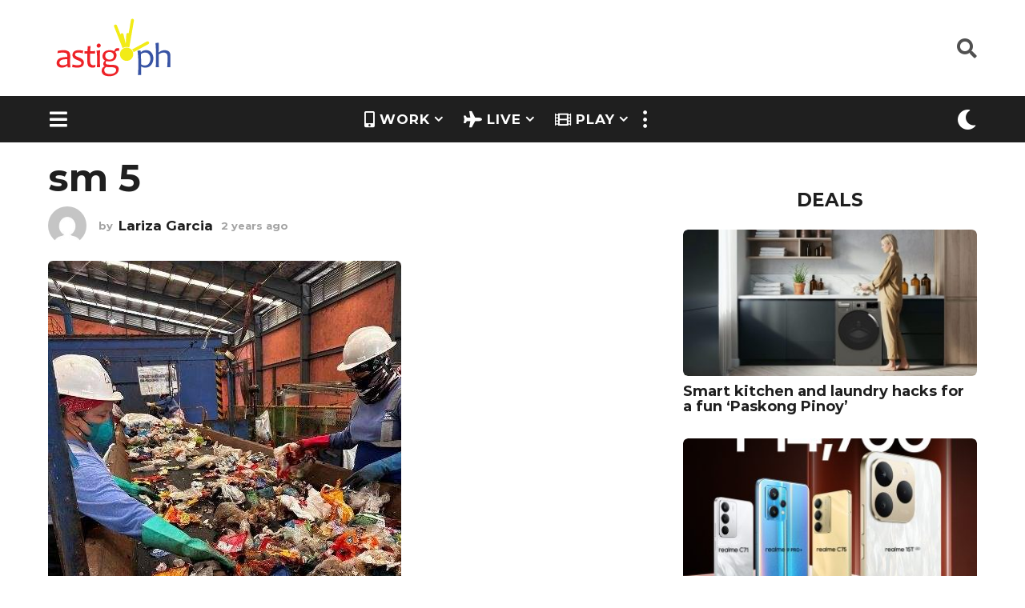

--- FILE ---
content_type: text/html; charset=UTF-8
request_url: https://astig.ph/sm-prime-embarks-unified-waste-management-program-smwastefreefuture/sm-5-2/
body_size: 28928
content:
<!DOCTYPE HTML>
<html lang="en-US">
	<head><style>img.lazy{min-height:1px}</style><link rel="preload" href="https://astig.ph/wp-content/plugins/w3-total-cache/pub/js/lazyload.min.js" as="script">
		<meta charset="UTF-8">
		<meta name="viewport" content="width=device-width, initial-scale=1.0, maximum-scale=1.0, user-scalable=no">
				<title>sm 5 &#8211; ASTIG: Philippine News &amp; Reviews</title>
<meta name='robots' content='max-image-preview:large' />
<!-- Jetpack Site Verification Tags -->
<meta name="google-site-verification" content="EfJMud2xp-3URXIfolkNmxMB1M1Z_Bh_v0uNkO5MVi4" />
	<link rel='dns-prefetch' href='//www.googletagmanager.com' />
<link rel='dns-prefetch' href='//stats.wp.com' />
<link rel='dns-prefetch' href='//fonts.googleapis.com' />
<link rel='dns-prefetch' href='//jetpack.wordpress.com' />
<link rel='dns-prefetch' href='//s0.wp.com' />
<link rel='dns-prefetch' href='//public-api.wordpress.com' />
<link rel='dns-prefetch' href='//0.gravatar.com' />
<link rel='dns-prefetch' href='//1.gravatar.com' />
<link rel='dns-prefetch' href='//2.gravatar.com' />
<link rel='dns-prefetch' href='//widgets.wp.com' />
<link rel='dns-prefetch' href='//pagead2.googlesyndication.com' />
<link rel="alternate" type="application/rss+xml" title="ASTIG: Philippine News &amp; Reviews &raquo; Feed" href="https://astig.ph/feed/" />
<link rel="alternate" type="application/rss+xml" title="ASTIG: Philippine News &amp; Reviews &raquo; Comments Feed" href="https://astig.ph/comments/feed/" />
<link rel="alternate" type="application/rss+xml" title="ASTIG: Philippine News &amp; Reviews &raquo; sm 5 Comments Feed" href="https://astig.ph/sm-prime-embarks-unified-waste-management-program-smwastefreefuture/sm-5-2/feed/" />

<link rel='stylesheet' id='all-css-22c39387388cc643221714766400493e' href='https://astig.ph/_jb_static/??-eJyNkU1uAjEMhW/TFRmDRmrFAnGW/JjU4CTTOBHM7cm0FA0DC1aJ7e892wmcB0XRcnUoYEXAkRQwnOxJMZms8whSRsYuUOwasIK54igQ0JFGxoCxPAQD6xGzYvTaju/JW20eP4hsimViBq6eosBPpTajdoJRUGXkpB06uHv72nCD2c9Wku5vF1OJ3ZNz+W5dBUxKwaTLNNx/r9v5cp6F6tDSAtSq6n4NKcXf1FsO0y88P/kC1lLI37CG7MNu89Wv+23frz8/rNltrnujsX0=' type='text/css' media='all' />
<style id='boombox-primary-style-inline-css'>

		/* -- Mobile Header -- */
		.bb-header.header-mobile .header-row {
			background-color: #ffffff;
			color: #1f1f1f;
		}
		/* If you need to specify different color for bottom/top header, use this code */
		.bb-header.header-mobile.g-style .header-c {
			color: #1f1f1f;
		}
		/* Mobile header breakpoint */
		@media (min-width: 992px) {
			.bb-show-desktop-header {
			  display: block;
			}
			.bb-show-mobile-header {
			  display: none;
			}
		}
	
		/* --site title color */
		.branding h1 {
		  color: #1f1f1f;
		}
	
		/* -top */
		.bb-header.header-desktop .top-header {
		  background-color: #ffffff;
		}
	
		.bb-header.header-desktop .top-header .bb-header-icon:hover,
		.bb-header.header-desktop .top-header  .bb-header-icon.active,
		.bb-header.header-desktop .top-header .main-navigation > ul > li:hover,
		.bb-header.header-desktop .top-header .main-navigation > ul > li.current-menu-item > a {
		  color: #3853a3;
		}
	
		/* --top pattern */
		.bb-header.header-desktop .top-header svg {
		  fill: #ffffff;
		}
	
		/* --top text color */
		.bb-header.header-desktop .top-header {
		  color: #505050;
		}
	
		.bb-header.header-desktop .top-header .create-post {
		  background-color: #3853a3;
		}
	
		/* --top button color */
		.bb-header.header-desktop .top-header .create-post {
		  color: #ffffff;
		}
		
		/* --top Typography */
		.bb-header.header-desktop .top-header .main-navigation {
			font-family: inherit;
			font-size: inherit;
			font-style : inherit;
			font-weight: inherit;
			letter-spacing: inherit;
			text-transform: inherit;
		}
		
		.bb-header.header-desktop .top-header .main-navigation .sub-menu {
			font-family: inherit;
			font-size: 14px;
			font-style : inherit;
			font-weight: 500;
			letter-spacing: inherit;
			text-transform: inherit;
		}
	
		.bb-header.header-desktop .bottom-header .bb-header-icon:hover,
		.bb-header.header-desktop .bottom-header .bb-header-icon.active,
		.bb-header.header-desktop .bottom-header .main-navigation > ul > li:hover,
		.bb-header.header-desktop .bottom-header .main-navigation > ul > li.current-menu-item > a,
		.bb-header.header-desktop .bottom-header .main-navigation > ul > li.current-menu-item > .dropdown-toggle {
		  color: #f5eb11;
		}
	
		/* -bottom */
		.bb-header.header-desktop .bottom-header {
		  background-color: #1f1f1f;
		}
	
		.bb-header.header-desktop .bottom-header svg {
		  fill: #1f1f1f;
		}
	
		/* --bottom text color */
		.bb-header.header-desktop .bottom-header {
		  color: #ffffff;
		}
	
		.bb-header.header-desktop .bottom-header .main-navigation ul li:before,
		.bb-header.header-desktop .bottom-header .account-box .user:after,
		.bb-header.header-desktop .bottom-header .create-post:before,
		.bb-header.header-desktop .bottom-header .menu-button:after {
		  border-color: #ffffff;
		}
	
		.bb-header.header-desktop .bottom-header .create-post {
		  background-color: #3853a3;
		}
	
		/* --bottom button color */
		.bb-header.header-desktop .create-post {
		  color: #ffffff;
		}
		
		/* --bottom Typography */
		.bb-header.header-desktop .bottom-header .main-navigation {
			font-family: inherit;
			font-size: inherit;
			font-style : inherit;
			font-weight: inherit;
			letter-spacing: inherit;
			text-transform: inherit;
		}
		
		.bb-header.header-desktop .bottom-header .main-navigation .sub-menu {
			font-family: inherit;
			font-size: 14px;
			font-style : inherit;
			font-weight: 500;
			letter-spacing: inherit;
			text-transform: inherit;
		}

		/* -- Logo Margin for Desktop */
		.bb-header.header-desktop .branding {
			margin-top: 15px;
			margin-bottom: 15px;
		}
		/* -- Logo Margin for Mobile */
		.bb-header.header-mobile .branding {
			margin-top: 0px;
			margin-bottom: 0px;
		}
		

		/* Custom Footer Styles */
	
		/* -top */
		.footer {
		  background-color: #1f1f1f;
		}
	
		.footer .footer-top svg {
		  fill: #1f1f1f;
		}
	
		.footer .footer-bottom svg {
		  fill: #282828;
		}
	
		/* -primary color */
		/* --primary bg */
		#footer .cat-item.current-cat a,
		#footer .widget_mc4wp_form_widget:before,#footer .widget_create_post:before,
		#footer .cat-item a:hover,
		#footer button[type="submit"],
		#footer input[type="submit"],
		#footer .bb-btn, #footer .bnt.primary {
		  background-color: #3853a3;
		}
	
		/* --primary text */
		#footer .widget_mc4wp_form_widget:before,#footer .widget_create_post:before,
		#footer button[type="submit"],
		#footer input[type="submit"],
		#footer .bb-btn, #footer .bb-bnt-primary {
		  color: #000000;
		}
	
		/* --primary hover */
		#footer a:hover {
		  color: #3853a3;
		}
	
		#footer .widget_categories ul li a:hover,
		#footer .widget_archive ul li a:hover,
		#footer .widget_pages ul li a:hover,
		#footer .widget_meta ul li a:hover,
		#footer .widget_nav_menu ul li a:hover {
		  background-color: #3853a3;
		  color: #000000;
		}
	
		#footer .slick-dots li.slick-active button:before,
		#footer .widget_tag_cloud a:hover {
		  border-color:#3853a3;
		}
	
		/* -heading color */
		#footer .bb-featured-strip .item .title,
		#footer .slick-dots li button:before,
		#footer h1,#footer h2,#footer h3,#footer h4, #footer h5,#footer h6,
		#footer .widget-title {
		  color: #ffffff;
		}
	
		/* -text color */
		#footer,
		#footer .widget_recent_comments .recentcomments .comment-author-link,
		#footer .widget_recent_comments .recentcomments a,
		#footer .byline, #footer .posted-on,
		#footer .widget_nav_menu ul li,
		#footer .widget_categories ul li,
		#footer .widget_archive ul li,
		#footer .widget_pages ul li,
		#footer .widget_meta ul li {
		  color: #ffffff;
		}
		#footer .widget_tag_cloud  a, #footer select, #footer textarea, #footer input[type="tel"], #footer input[type="text"], #footer input[type="number"], #footer input[type="date"], #footer input[type="time"], #footer input[type="url"], #footer input[type="email"], #footer input[type="search"],#footer input[type="password"],
		#footer .widget_mc4wp_form_widget:after, #footer .widget_create_post:after {
			border-color: #ffffff;
		}
	
		#footer .widget_categories ul li a,
		#footer .widget_archive ul li a,
		#footer .widget_pages ul li a,
		#footer .widget_meta ul li a,
		#footer .widget_nav_menu ul li a,
		#footer .widget_tag_cloud a {
		  color: #ffffff;
		}
	
		/* -bottom */
		/* --text  color */
		#footer .footer-bottom {
		  background-color: #282828;
		  color: #ffffff;
		}
	
		/* --text  hover */
		#footer .footer-bottom a:hover {
		  color: #f5eb11;
		}
/* - Page header - */
				/* Back To Top Button */			
				#go-top{
					display: none !important;
				}

	/* -body bg color */
	body,.bb-post-gallery-content .bb-gl-header,
	.bb-cards-view .bb-post-single.style5 .site-main, .bb-cards-view .bb-post-single.style6 .container-inner  {
	    background-color: #ffffff;
	}
	form#mycred-transfer-form-transfer {
		background-color: #ffffff !important;
	}
	
	.branding .site-title {
		font-family: Montserrat,sans-serif;
		font-weight:400;
		font-style:normal;
	}

	#background-image {
		background-size:cover;
	}

	/* -Font sizes */
	.widget-title {
		font-size: 23px;
	}
	body {
	    font-size: 19px;
	}
	@media screen and (min-width: 992px) {
		html {
			font-size: 19px;
		}
		.bb-post-single .s-post-title {
	    	font-size: 47px;
		}
	}

	/* -content bg color */
	.page-wrapper,
	#main,
	.bb-cards-view .bb-card-item,
	.bb-cards-view .widget_mc4wp_form_widget:after,
	.bb-cards-view .widget_create_post:after,
	.light-modal .modal-body,.light-modal,
	.bb-toggle .bb-header-dropdown.toggle-content,
	.bb-header.header-desktop .main-navigation .sub-menu,
	.bb-post-share-box .post-share-count,
	.bb-post-rating a,.comment-respond input[type=text], .comment-respond textarea, .comment-respond #commentform textarea#comment,
	.bb-fixed-pagination .page,.bb-fixed-pagination .pg-content,
	.bb-floating-navbar .floating-navbar-inner,
	.bb-featured-strip .bb-arrow-next, .bb-featured-strip .bb-arrow-prev,
	.bb-mobile-navigation,
	.mejs-container,.bb-post-gallery-content,
	.bb-dropdown .dropdown-toggle, .bb-dropdown .dropdown-content,
	.bb-stretched-view .bb-post-single.style5 .site-main, .bb-stretched-view .bb-post-single.style6 .container-inner,
	.bb-boxed-view .bb-post-single.style5 .site-main, .bb-boxed-view .bb-post-single.style6 .container-inner,
	.bb-advertisement.bb-sticky-bottom-area .bb-sticky-btm-el {
	  background-color: #ffffff;
	  border-color: #ffffff;
	}
	/* Temp Color: will be option in future */
	.bb-header.header-mobile.g-style .header-c {
		background: #ffffff;
	}
	.bb-header-navigation .main-navigation .sub-menu:before,
	.bb-toggle .toggle-content.bb-header-dropdown:before {
	    border-color: transparent transparent #ffffff;
	}
	select, .bb-form-block input, .bb-form-block select, .bb-form-block textarea,
	.bb-author-vcard .author {
		background-color: #ffffff;
	}
	.bb-tabs .tabs-menu .count {
	  color: #ffffff;
	}

	/* -page width */
	.page-wrapper {
	  width: 100%;
	}

	/* -primary color */
	/* --primary color for bg */
	.mark, mark,.box_list,
	.bb-tooltip:before,
	.bb-text-highlight.primary-color,
	#comments .nav-links a,
	.light-modal .modal-close,
	.quiz_row:hover,
	.progress-bar-success,
	.onoffswitch,.onoffswitch2,
	.widget_nav_menu ul li a:hover,
	.widget_categories ul li a:hover,
	.widget_archive ul li a:hover,
	.widget_pages ul li a:hover,
	.widget_meta ul li a:hover,
	.widget_mc4wp_form_widget:before,.widget_create_post:before,
	.widget_calendar table th a,
	.widget_calendar table td a,
	.go-top, .bb-affiliate-content .item-url,
	.bb-mobile-navigation .close,
	.bb-wp-pagination .page-numbers.next, .bb-wp-pagination .page-numbers.prev,
	.navigation.pagination .page-numbers.next, .navigation.pagination .page-numbers.prev,
	.bb-next-prev-pagination .page-link,
	.bb-next-pagination .page-link,
	.bb-post-share-box .post-share-count,
	.cat-item.current-cat a,
	.cat-item a:hover,
	.bb-fixed-pagination .page:hover .pg-arrow,
	button[type="submit"],
	input[type="submit"],
	.bb-btn.bb-btn-primary,.bb-btn.bb-btn-primary:hover,
	blockquote:before,.bb-btn.bb-btn-primary-outline:hover,.bb-post-gallery-content .bb-gl-meta .bb-gl-arrow,
	hr.primary-color,
	.bb-bg-primary, .bb-bg-primary.bb-btn,
	.bb-sticky-btm .btn-close {
	  background-color: #3853a3;
	}
	.bb-tooltip:after,
	hr.bb-line-dashed.primary-color, hr.bb-line-dotted.primary-color {
		border-top-color:#3853a3;
	}

	/* --primary text */
	.mark, mark,
	.bb-tooltip:before,
	.bb-wp-pagination .page-numbers.next, .bb-wp-pagination .page-numbers.prev,
	.navigation.pagination .page-numbers.next, .navigation.pagination .page-numbers.prev,
	.bb-text-highlight.primary-color,
	#comments .nav-links a,
	.light-modal .modal-close,
	.sr-only,.box_list,
	.quiz_row:hover, .bb-affiliate-content .item-url,
	.onoffswitch,.onoffswitch2,
	.bb-next-prev-pagination .page-link,
	.bb-next-pagination .page-link,
	.widget_nav_menu ul li a:hover,
	.widget_categories ul li a:hover,
	.widget_archive ul li a:hover,
	.widget_pages ul li a:hover,
	.widget_meta ul li a:hover,
	.cat-item.current-cat a,
	.widget_mc4wp_form_widget:before,.widget_create_post:before,
	.go-top,
	.widget_calendar table th a,
	.widget_calendar table td a,
	.bb-mobile-navigation .close,
	.bb-post-share-box .post-share-count,
	.bb-fixed-pagination .page:hover .pg-arrow,
	button[type="submit"],
	input[type="submit"],
	.bb-btn.bb-btn-primary,.bb-btn.bb-btn-primary:hover,.bb-btn.bb-btn-primary-outline:hover,
	blockquote:before,.bb-post-gallery-content .bb-gl-meta .bb-gl-arrow,
	.bb-bg-primary,
	.bb-sticky-btm .btn-close {
	  color: #ffffff;
	}

	/* -primary color */
	/* --primary color for text */
	#cancel-comment-reply-link,
	.bb-affiliate-content .price:before,
	.bb-header-navigation .main-navigation > ul .sub-menu li:hover > a,
	.bb-header-navigation .main-navigation > ul .sub-menu li.current-menu-item a,
	.bb-header-navigation .more-navigation .section-navigation ul li:hover a,
	.bb-mobile-navigation .main-navigation li a:hover,.bb-mobile-navigation .main-navigation>ul>li .sub-menu li a:hover,
	.bb-mobile-navigation .main-navigation li.current-menu-item > a, .bb-mobile-navigation .main-navigation .sub-menu li.current-menu-item > a,
	.bb-mobile-navigation .main-navigation li.current-menu-item > .dropdown-toggle, .bb-mobile-navigation .main-navigation .sub-menu li.current-menu-item > .dropdown-toggle,
	.sticky .post-thumbnail:after,
	.entry-no-lg,
	.entry-title:hover a,
	.post-types .item:hover .bb-icon,
	.bb-text-dropcap.primary-color,
	.bb-btn-primary-outline,
	.bb-btn-link:hover,
	.bb-btn-link,#comments .bypostauthor > .comment-body .vcard .fn,
	.more-link:hover,
	.widget_bb-side-navigation .menu-item.menu-item-icon .bb-icon,
	.bb-price-block .current-price:before, .bb-price-block ins:before, .bb-price-block .amount:before, .product_list_widget ins .amount:before {
	  color: #3853a3;
	}

    .single.nsfw-post .bb-post-single .nsfw-post h3,
    .bb-post-nav .nsfw-post h3,
	.post-thumbnail .nsfw-post h3{
	    color: #3853a3 !important;
	}
	.post-types .item:hover,
	.more-load-button button:hover,
	.bb-btn-primary-outline,.bb-btn-primary:hover,
	.widget_tag_cloud .tagcloud a:hover {
	  border-color: #3853a3;
	}

	.bb-tabs .tabs-menu li.active:before  {
		background-color: #3853a3;
	}

	/* -link color */
	a,.bb-timing-block .timing-seconds {
	  color:#aaaa02
	}

	/* - base text color */
	body, html,
	.widget_recent_comments .recentcomments .comment-author-link,.widget_recent_comments .recentcomments a,
	.bb-header.header-desktop .main-navigation .sub-menu,
	.bb-header-dropdown.toggle-content,.comment-respond input[type=text], .comment-respond textarea,
	.featured-strip .slick-dots li button:before,
	.more-load-button button,.comment-vote .count,
	.bb-mobile-navigation .bb-header-search .search-submit,
	#comments .comment .comment-body .comment-content small .dropdown-toggle,
	.byline a,.byline .author-name,
	.bb-featured-strip .bb-arrow-next, .bb-featured-strip .bb-arrow-prev,
	.bb-price-block, .bb-price-block > .amount, .bb-price-block ins .amount,
	.bb-dropdown .dropdown-content a,
	.bb-author-vcard .auth-references a,
	.light-modal,
    .bb-author-vcard-mini .auth-url,
	.bb-post-gallery-content .bb-gl-meta .bb-gl-pagination b,
	 .bb-post-gallery-content.bb-mode-slide .bb-mode-switcher[data-mode=slide],
	 .bb-post-gallery-content.bb-mode-grid .bb-mode-switcher[data-mode=grid]{
	  color: #1f1f1f;
	}

	/* --heading text color */
	#comments .vcard .fn,
	.bb-fixed-pagination .page .pg-title,
	.more_items_x legend, .more_items legend, .more_items_glow,
	h1, h2, h3, h4, h5, h6 {
	  color: #1f1f1f;
	}
	.bb-tabs .tabs-menu li.active, .bb-tabs .tabs-menu li.active {
	  border-color: #1f1f1f;
	}
	.bb-tabs .tabs-menu .count {
	  background-color: #1f1f1f;
	}

	/* --secondary text color */
	s, strike, del,label,#comments .pingback .comment-body .comment-content, #comments .comment .comment-body .comment-content,
	#TB_ajaxWindowTitle,
	.bb-affiliate-content .price .old-price,
	.bb-header-navigation .more-navigation .sections-header,
	.bb-mobile-navigation .more-menu .more-menu-body .sections-header,
	.bb-post-share-box .bb-post-rating .count .text:after,
	.inline-popup .intro,.comment-vote a .bb-icon,
	.authentication .intro,.widget_recent_comments .recentcomments,
	.post-types .item .bb-icon,
	.bb-post-rating a,.post-thumbnail .thumbnail-caption,
	table thead th, table tfoot th, .bb-post-share-box .mobile-info,
	.widget_create_post .text,
	.widget_footer .text,
	.bb-author-vcard .author-info,.bb-author-vcard .auth-byline,
	.wp-caption .wp-caption-text, .wp-caption-dd,
	#comments .comments-title span,
	#comments .comment-notes,
	#comments .comment-metadata,
	.short-info .create-post .text,
	.bb-cat-links,
	.widget_bb-side-navigation .menu-item.menu-item-has-children .dropdown-toggle,
	.bb-post-meta .post-comments,.entry-sub-title,
	.bb-page-header .page-subtitle,
	.widget_bb-side-navigation .bb-widget-title,
	.bb-price-block .old-price,.bb-price-block del .amount,
	.widget_recent_comments .recentcomments,
	.bb-post-gallery-content .bb-gl-mode-switcher,
    .bb-author-vcard-mini .auth-byline, .bb-author-vcard-mini .auth-posted-on, .bb-author-vcard-mini .auth-title,
	.s-post-meta .post-comments,
	.bb-sec-label,
	.bb-breadcrumb.clr-style1, .bb-breadcrumb.clr-style1 a {
	  color: #a3a3a3;
	}

	::-webkit-input-placeholder {
	  color: #a3a3a3;
	}

	:-moz-placeholder {
	  color: #a3a3a3;
	}

	:-ms-input-placeholder {
	  color: #a3a3a3;
	}

	/* -font family */
	/* --base font family */
	body, html,
	#cancel-comment-reply-link,
	#comments .comments-title span {
	  font-family: Montserrat,sans-serif;
	}

	/* --Post heading font family */
	.entry-title {
	 font-family: Montserrat,sans-serif;
	}

	/* --secondary font family */
	.bb-wp-pagination,.navigation.pagination,
	.comments-area h3,[class*=" mashicon-"] .text, [class^=mashicon-] .text,
	.entry-no-lg,
	.bb-reaction-box .title, .bb-reaction-box .reaction-item .reaction-vote-btn,
	#comments .comments-title, #comments .comment-reply-title,
	.bb-page-header .bb-trending-navigation ul li a,
	.widget-title,
	.bb-badge .text,.post-number,
	.more_items_x legend, .more_items legend, .more_items_glow,
	section.error-404 .text,
	.inline-popup .title,
	.authentication .title,
	.bb-other-posts .title,
	.bb-post-share-box h2,
	.bb-page-header h1 {
	  font-family: Montserrat,sans-serif;
	}

	/* -border-color */
	.bb-page-header .container-bg, .bb-page-header.boxed.has-bg .container-bg,
	.bb-header-navigation .main-navigation .sub-menu,
	.bb-header-navigation .more-navigation .more-menu-header,
	.bb-header-navigation .more-navigation .more-menu-footer,
	.bb-mobile-navigation .more-menu .bb-badge-list,
	.bb-mobile-navigation .main-navigation,
	.bb-mobile-navigation .more-menu-body,
	.spinner-pulse,
	.bb-border-thumb,#comments .pingback, #comments .comment,
	.more-load-button button,
	.bb-post-rating .count .bb-icon,
	.quiz_row,.bb-post-collection .post-items .post-item .post-author-meta, .post-grid .page .post-author-meta, .post-list .post .post-author-meta, .post-list .page .post-author-meta,.post-list.standard .post footer,
	.post-list.standard .entry-sub-title,
	.more-load-button:before,
	.bb-mobile-navigation .bb-header-search form,
	#TB_window .shares,
	.wp-playlist,.boombox-comments .tabs-content,
	.post-types .item,
	.bb-page-header .bb-trending-navigation,
	.widget_mc4wp_form_widget:after,.widget_create_post:after,
	.bb-post-rating .inner,
	.bb-post-rating .point-btn,
	.widget_bb-side-navigation .menu-item.menu-item-has-children>a,
	.bb-author-vcard .author, #comments .comment-list, #comments .pingback .children .comment, #comments .comment .children .comment,
	.widget_social,
	.widget_subscribe,.bb-post-nav .pg-item,
	.bb-post-nav .page,.bb-tags a,.tagcloud a,
	.bb-next-prev-pagination,
	.widget_tag_cloud .tagcloud a,
	select, textarea, input[type="tel"], input[type="text"], input[type="number"], input[type="date"], input[type="time"], input[type="url"], input[type="email"], input[type="search"], input[type="password"],
	.bb-featured-menu:before,
	.select2-container--default .select2-selection--single, .select2-container--default .select2-search--dropdown .select2-search__field, .select2-dropdown,
	.bb-bordered-block:after,
	.bb-dropdown .dropdown-toggle, .bb-dropdown .dropdown-content, .bb-dropdown .dropdown-content li,.bb-post-gallery-content .bb-gl-mode-switcher,.bb-post-gallery-content .bb-gl-mode-switcher .bb-mode-switcher:first-child,
	.bb-tabs.tabs-horizontal .tabs-menu,.mixed-list .post-item-classic footer {
	  border-color: #ececec;
	}
	hr, .bb-brand-block .brand-content:before {
	  background-color: #ececec;
	}

	/* -secondary components bg color */
	.bb-fixed-pagination .page .pg-arrow,
	.captcha-container,.comment-respond form,
	.bb-post-share-box .post-meta,
	table tbody tr:nth-child(2n+1) th,
	table tbody tr:nth-child(2n+1) td,
	.bb-reaction-box .reaction-item .reaction-bar,
	.bb-reaction-box .reaction-item .reaction-vote-btn,
	.widget_bb-side-navigation .sub-menu .menu-item.menu-item-icon .bb-icon,
	#comments .pingback .comment-body .comment-reply-link, #comments .comment .comment-body .comment-reply-link,.bb-btn, button,
	.widget_sidebar_footer,
	.bb-form-block,
	.bb-author-vcard header,.bb-post-gallery-content .bb-gl-image-text,
	.bb-wp-pagination span.current, .bb-wp-pagination a.page-numbers:not(.next):not(.prev):hover,
	.navigation.pagination span.current, .navigation.pagination a.page-numbers:not(.next):not(.prev):hover,
	.bb-dropdown .dropdown-content li.active,
	.bb-post-gallery-content .bb-gl-image-text,
	.bb-media-placeholder:before,
	.bb-source-via .s-v-itm,
	.bb-tabs .tabs-content,.bb-reading-time {
		background-color: #f7f7f7;
	}

	/* -secondary components text color */
	.bb-fixed-pagination .page .pg-arrow,.bb-post-share-box .post-meta,.captcha-container input,.form-captcha .refresh-captcha,#comments .pingback .comment-body .comment-reply-link, #comments .comment .comment-body .comment-reply-link,.bb-reaction-box .reaction-item .reaction-vote-btn,.bb-reaction-box .reaction-item .reaction-bar,.bb-btn,.comment-respond form,
	.bb-wp-pagination span.current, .bb-wp-pagination a.page-numbers:not(.next):not(.prev):hover,
	.navigation.pagination span.current, .navigation.pagination a.page-numbers:not(.next):not(.prev):hover,
	.widget_bb-side-navigation .sub-menu .menu-item.menu-item-icon .bb-icon,
	.widget_sidebar_footer,
	.bb-author-vcard .header-info a,.bb-author-vcard .auth-name,
	.bb-dropdown .dropdown-content li.active,
	.bb-source-via .s-v-link,.bb-reading-time {
		color:#1f1f1f;
	}
	.captcha-container input {border-color:#1f1f1f}

	/* -border-radius */
	img,video,.comment-respond form,
	.captcha-container,
	.bb-media-placeholder,
	.bb-cards-view .bb-card-item,
	.post-thumbnail .video-wrapper,
	.post-thumbnail .view-full-post,
	.bb-post-share-box .post-meta,
	.hy_plyr canvas,.bb-featured-strip .item .media,
	.quiz_row,.box_list,
	.bb-border-thumb,
	.advertisement .massage,
	[class^="mashicon-"],
	#TB_window,
	#score_modal .shares a div, #TB_window .shares a div,
	.bb-mobile-navigation .close,
	.onoffswitch-label,
	.light-modal .modal-close,
	.onoffswitch2-label,
	.post-types .item,
	.onoffswitch,.onoffswitch2,
	.bb-page-header .bb-trending-navigation ul li.active a,
	.widget_mc4wp_form_widget:after,.widget_create_post:after,
	.bb-author-vcard .author,
	.widget_sidebar_footer,
	.short-info,
	.inline-popup,
	.bb-reaction-box .reaction-item .reaction-bar,
	.bb-reaction-box .reaction-item .reaction-vote-btn,
	.bb-post-share-box .post-share-count,
	.post-thumbnail,
	.share-button,
	.bb-post-rating .inner,
	.bb-page-header.boxed.has-bg .container-bg,
	.widget_subscribe,
	.widget_social,
	.sub-menu,
	.fancybox-skin,
	.widget_tag_cloud .tagcloud a,
	.bb-tags a,.tagcloud a, .bb-header-dropdown.toggle-content,
	.authentication .button, #respond .button, .wp-social-login-provider-list .button,
	.bb-bordered-block:after,
	.wpml-ls-legacy-dropdown, .wpml-ls-legacy-dropdown a.wpml-ls-item-toggle, .wpml-ls-legacy-dropdown-click, .wpml-ls-legacy-dropdown-click a.wpml-ls-item-toggle,
	.wpml-ls-legacy-dropdown .wpml-ls-sub-menu, .wpml-ls-legacy-dropdown-click .wpml-ls-sub-menu,
	.nsfw-post,
	.light-modal .modal-body,
	.bb-featured-area .featured-media, .bb-featured-area .featured-item,
	.s-post-featured-media.boxed .featured-media-el,
	.bb-source-via .s-v-itm,
	.bb-tabs .tabs-content,
	.bb-sticky-btm .btn-close {
	  -webkit-border-radius: 6px;
	     -moz-border-radius: 6px;
	          border-radius: 6px;
	}
	.bb-featured-area .featured-header {
      border-bottom-left-radius: 6px;
      border-bottom-right-radius: 6px;
    }

	/* --border-radius for inputs, buttons */
	.form-captcha img,.go-top,
	.bb-next-prev-pagination .page-link,
	.bb-next-pagination .page-link,
	.bb-wp-pagination a,.bb-wp-pagination span,
	.navigation.pagination a,.navigation.pagination span,
	.bb-affiliate-content .affiliate-link,
	.bb-btn, input, select, .select2-container--default .select2-selection--single, textarea, button, .bb-btn, #comments  li .comment-body .comment-reply-link, .bb-header.header-desktop  .create-post,
	.bb-affiliate-content .item-url,
	.bb-btn, input, select, textarea, button, .bb-btn, #comments  li .comment-body .comment-reply-link {
	  -webkit-border-radius: 24px;
	  -moz-border-radius: 24px;
	  border-radius: 24px;
	}

	/* --border-radius social icons */
	.social.circle ul li a {
	    -webkit-border-radius: 24px;
	    -moz-border-radius: 24px;
	    border-radius: 24px;
	}
	
	/* --Featured Menu options */
	.bb-featured-menu a {
	    background-color: transparent;
	    color: #000000;
	    
	    -webkit-border-radius: 18px;
	  -moz-border-radius: 18px;
	  border-radius: 18px;
	}


		/* Custom Header Styles */
	
		/* -badge bg color */
		.reaction-item .reaction-bar .reaction-stat,
		.bb-badge .circle {
		  background-color: #f5eb11;
		}
	
		.reaction-item .reaction-vote-btn:not(.disabled):hover,
		.reaction-item.voted .reaction-vote-btn {
			background-color: #f5eb11 !important;
		}
	
		/* -badge text color */
		.reaction-item .reaction-vote-btn:not(.disabled):hover,
		.reaction-item.voted .reaction-vote-btn,
		.bb-badge .text {
		  color: #1f1f1f;
		}
	
		/* -category/tag bg color */
		.bb-badge.category .circle,
		.bb-badge.post_tag .circle {
		  background-color:  #3853a3;
		}
	
		/* -category/tag text color */
		.bb-badge.category .text,
		.bb-badge.post_tag .text {
		  color:  #1f1f1f;
		}
	
		/* -category/tag icon color */
		.bb-badge.category .circle i,
		.bb-badge.post_tag .circle i {
		  color:  #ffffff;
		}
	
		/* --Trending */
		.bb-badge.trending .circle,
		.bb-page-header .bb-trending-navigation ul li.active a,
		.post-number {
		  background-color: #eb2326;
		}
	
		.widget-title .bb-icon,
		.bb-trending-navigation ul li a .bb-icon, .trending-post .bb-post-single .s-post-views {
		  color: #eb2326;
		}
	
		.bb-badge.trending .circle i,
		.bb-page-header .bb-trending-navigation ul li.active a,
		.bb-page-header .bb-trending-navigation ul li.active a .bb-icon,
		.post-number {
		  color: #ffffff;
		}
	
		.bb-badge.trending .text {
			color: #1f1f1f;
		}
	
		.bb-badge.category-14 .circle { background-color: #3853a3; }.bb-badge.category-2 .circle { background-color: #3853a3; }.bb-badge.category-9652 .circle { background-color: #3853a3; }.bb-badge.post_tag-9653 .circle { background-color: #eb2326; }.bb-badge.post_tag-52 .circle { background-color: #3853a3; }.bb-badge.post_tag-58 .circle { background-color: #3853a3; }.bb-badge.post_tag-743 .circle { background-color: #3853a3; }.bb-badge.post_tag-10769 .circle { background-color: #3853a3; }.bb-badge.post_tag-10770 .circle { background-color: #3853a3; }.bb-badge.post_tag-10776 .circle { background-color: #3853a3; }.bb-badge.post_tag-10777 .circle { background-color: #3853a3; }.bb-badge.post_tag-10779 .circle { background-color: #3853a3; }.bb-badge.post_tag-10781 .circle { background-color: #3853a3; }.bb-badge.post_tag-10782 .circle { background-color: #3853a3; }.bb-badge.post_tag-10783 .circle { background-color: #3853a3; }.bb-badge.post_tag-10784 .circle { background-color: #3853a3; }.bb-badge.post_tag-10786 .circle { background-color: #3853a3; }.bb-badge.post_tag-10787 .circle { background-color: #3853a3; }.bb-badge.post_tag-10788 .circle { background-color: #3853a3; }.bb-badge.post_tag-10789 .circle { background-color: #3853a3; }.bb-badge.post_tag-10794 .circle { background-color: #3853a3; }.bb-badge.post_tag-10795 .circle { background-color: #3853a3; }.bb-badge.post_tag-10796 .circle { background-color: #3853a3; }.bb-badge.post_tag-10797 .circle { background-color: #3853a3; }.bb-badge.post_tag-10798 .circle { background-color: #3853a3; }.bb-badge.post_tag-10799 .circle { background-color: #3853a3; }.bb-badge.post_tag-10800 .circle { background-color: #3853a3; }.bb-badge.reaction-10809 .circle { background-color: #f5eb11; }.bb-badge.reaction-10822 .circle { background-color: #f5eb11; }.bb-badge.reaction-10824 .circle { background-color: #f5eb11; }.bb-badge.reaction-10826 .circle { background-color: #f5eb11; }.bb-badge.reaction-10828 .circle { background-color: #f5eb11; }.bb-badge.reaction-10829 .circle { background-color: #f5eb11; }.bb-badge.post_tag-10846 .circle { background-color: #3853a3; }.bb-badge.post_tag-10847 .circle { background-color: #3853a3; }.bb-badge.post_tag-10849 .circle { background-color: #3853a3; }.bb-badge.post_tag-10850 .circle { background-color: #3853a3; }.bb-badge.post_tag-10851 .circle { background-color: #3853a3; }.bb-badge.post_tag-10852 .circle { background-color: #3853a3; }.bb-badge.post_tag-10853 .circle { background-color: #3853a3; }.bb-badge.post_tag-10854 .circle { background-color: #3853a3; }.bb-badge.post_tag-10855 .circle { background-color: #3853a3; }.bb-badge.post_tag-10856 .circle { background-color: #3853a3; }.bb-badge.post_tag-10857 .circle { background-color: #3853a3; }.bb-badge.post_tag-10858 .circle { background-color: #3853a3; }.bb-badge.post_tag-10859 .circle { background-color: #3853a3; }.bb-badge.post_tag-10860 .circle { background-color: #3853a3; }.bb-badge.post_tag-10861 .circle { background-color: #3853a3; }.bb-badge.post_tag-10862 .circle { background-color: #3853a3; }.bb-badge.post_tag-10866 .circle { background-color: #3853a3; }.bb-badge.post_tag-10867 .circle { background-color: #3853a3; }.bb-badge.post_tag-10875 .circle { background-color: #3853a3; }.bb-badge.post_tag-10876 .circle { background-color: #3853a3; }.bb-badge.post_tag-10877 .circle { background-color: #3853a3; }.bb-badge.post_tag-10881 .circle { background-color: #3853a3; }.bb-badge.post_tag-10882 .circle { background-color: #3853a3; }.bb-badge.post_tag-10883 .circle { background-color: #3853a3; }.bb-badge.post_tag-10898 .circle { background-color: #3853a3; }.bb-badge.post_tag-10899 .circle { background-color: #3853a3; }.bb-badge.post_tag-10900 .circle { background-color: #3853a3; }.bb-badge.post_tag-10901 .circle { background-color: #3853a3; }.bb-badge.post_tag-10902 .circle { background-color: #3853a3; }.bb-badge.post_tag-10906 .circle { background-color: #3853a3; }.bb-badge.post_tag-10907 .circle { background-color: #3853a3; }.bb-badge.post_tag-10908 .circle { background-color: #3853a3; }.bb-badge.post_tag-10917 .circle { background-color: #3853a3; }.bb-badge.post_tag-10918 .circle { background-color: #3853a3; }.bb-badge.post_tag-10919 .circle { background-color: #3853a3; }.bb-badge.post_tag-10920 .circle { background-color: #3853a3; }.bb-badge.post_tag-10928 .circle { background-color: #3853a3; }.bb-badge.post_tag-10929 .circle { background-color: #3853a3; }.bb-badge.post_tag-10930 .circle { background-color: #3853a3; }.bb-badge.post_tag-10931 .circle { background-color: #3853a3; }.bb-badge.post_tag-10932 .circle { background-color: #3853a3; }.bb-badge.post_tag-10938 .circle { background-color: #3853a3; }.bb-badge.post_tag-10955 .circle { background-color: #3853a3; }.bb-badge.post_tag-10957 .circle { background-color: #3853a3; }.bb-badge.post_tag-10958 .circle { background-color: #3853a3; }.bb-badge.post_tag-10985 .circle { background-color: #3853a3; }.bb-badge.post_tag-10986 .circle { background-color: #3853a3; }.bb-badge.post_tag-10987 .circle { background-color: #3853a3; }.bb-badge.post_tag-10996 .circle { background-color: #3853a3; }.bb-badge.post_tag-10997 .circle { background-color: #3853a3; }.bb-badge.post_tag-10998 .circle { background-color: #3853a3; }.bb-badge.post_tag-11009 .circle { background-color: #3853a3; }.bb-badge.post_tag-11010 .circle { background-color: #3853a3; }.bb-badge.post_tag-11024 .circle { background-color: #3853a3; }.bb-badge.post_tag-11025 .circle { background-color: #3853a3; }.bb-badge.post_tag-11026 .circle { background-color: #3853a3; }.bb-badge.post_tag-11027 .circle { background-color: #3853a3; }.bb-badge.post_tag-11031 .circle { background-color: #3853a3; }.bb-badge.post_tag-11032 .circle { background-color: #3853a3; }.bb-badge.post_tag-11046 .circle { background-color: #3853a3; }.bb-badge.post_tag-11047 .circle { background-color: #3853a3; }.bb-badge.post_tag-11048 .circle { background-color: #3853a3; }.bb-badge.post_tag-11049 .circle { background-color: #3853a3; }.bb-badge.post_tag-11051 .circle { background-color: #3853a3; }.bb-badge.post_tag-11052 .circle { background-color: #3853a3; }.bb-badge.post_tag-11053 .circle { background-color: #3853a3; }.bb-badge.post_tag-11054 .circle { background-color: #3853a3; }.bb-badge.post_tag-11056 .circle { background-color: #3853a3; }.bb-badge.post_tag-11067 .circle { background-color: #3853a3; }.bb-badge.post_tag-11069 .circle { background-color: #3853a3; }.bb-badge.post_tag-11078 .circle { background-color: #3853a3; }.bb-badge.post_tag-11079 .circle { background-color: #3853a3; }.bb-badge.post_tag-11080 .circle { background-color: #3853a3; }.bb-badge.post_tag-11082 .circle { background-color: #3853a3; }.bb-badge.post_tag-11083 .circle { background-color: #3853a3; }.bb-badge.post_tag-11084 .circle { background-color: #3853a3; }.bb-badge.post_tag-11094 .circle { background-color: #3853a3; }.bb-badge.post_tag-11095 .circle { background-color: #3853a3; }.bb-badge.post_tag-11097 .circle { background-color: #3853a3; }.bb-badge.post_tag-11105 .circle { background-color: #3853a3; }.bb-badge.post_tag-11106 .circle { background-color: #3853a3; }.bb-badge.post_tag-11107 .circle { background-color: #3853a3; }.bb-badge.post_tag-11109 .circle { background-color: #3853a3; }.bb-badge.post_tag-11110 .circle { background-color: #3853a3; }.bb-badge.post_tag-11111 .circle { background-color: #3853a3; }.bb-badge.post_tag-11112 .circle { background-color: #3853a3; }.bb-badge.post_tag-11113 .circle { background-color: #3853a3; }.bb-badge.post_tag-11114 .circle { background-color: #3853a3; }.bb-badge.post_tag-11115 .circle { background-color: #3853a3; }.bb-badge.post_tag-11116 .circle { background-color: #3853a3; }.bb-badge.post_tag-11117 .circle { background-color: #3853a3; }.bb-badge.post_tag-11118 .circle { background-color: #3853a3; }.bb-badge.post_tag-11119 .circle { background-color: #3853a3; }.bb-badge.post_tag-11120 .circle { background-color: #3853a3; }.bb-badge.post_tag-11121 .circle { background-color: #3853a3; }.bb-badge.post_tag-11122 .circle { background-color: #3853a3; }.bb-badge.post_tag-11124 .circle { background-color: #3853a3; }.bb-badge.post_tag-11125 .circle { background-color: #3853a3; }.bb-badge.post_tag-11126 .circle { background-color: #3853a3; }.bb-badge.post_tag-11127 .circle { background-color: #3853a3; }.bb-badge.post_tag-11139 .circle { background-color: #3853a3; }.bb-badge.post_tag-11142 .circle { background-color: #3853a3; }.bb-badge.post_tag-11143 .circle { background-color: #3853a3; }.bb-badge.post_tag-11147 .circle { background-color: #3853a3; }.bb-badge.post_tag-11148 .circle { background-color: #3853a3; }.bb-badge.post_tag-11149 .circle { background-color: #3853a3; }.bb-badge.post_tag-11150 .circle { background-color: #3853a3; }.bb-badge.post_tag-11159 .circle { background-color: #3853a3; }.bb-badge.post_tag-11160 .circle { background-color: #3853a3; }.bb-badge.post_tag-11161 .circle { background-color: #3853a3; }.bb-badge.post_tag-11162 .circle { background-color: #3853a3; }.bb-badge.post_tag-11163 .circle { background-color: #3853a3; }.bb-badge.post_tag-11164 .circle { background-color: #3853a3; }.bb-badge.post_tag-11165 .circle { background-color: #3853a3; }.bb-badge.post_tag-11166 .circle { background-color: #3853a3; }.bb-badge.post_tag-11167 .circle { background-color: #3853a3; }.bb-badge.post_tag-11168 .circle { background-color: #3853a3; }.bb-badge.post_tag-11169 .circle { background-color: #3853a3; }.bb-badge.post_tag-11174 .circle { background-color: #3853a3; }.bb-badge.post_tag-11175 .circle { background-color: #3853a3; }.bb-badge.post_tag-11176 .circle { background-color: #3853a3; }.bb-badge.post_tag-11178 .circle { background-color: #3853a3; }.bb-badge.post_tag-11205 .circle { background-color: #3853a3; }.bb-badge.post_tag-11213 .circle { background-color: #3853a3; }.bb-badge.post_tag-11216 .circle { background-color: #3853a3; }.bb-badge.post_tag-11217 .circle { background-color: #3853a3; }.bb-badge.post_tag-11218 .circle { background-color: #3853a3; }.bb-badge.post_tag-11219 .circle { background-color: #3853a3; }.bb-badge.post_tag-11231 .circle { background-color: #3853a3; }.bb-badge.post_tag-11232 .circle { background-color: #3853a3; }.bb-badge.post_tag-11233 .circle { background-color: #3853a3; }.bb-badge.post_tag-11236 .circle { background-color: #3853a3; }.bb-badge.post_tag-11237 .circle { background-color: #3853a3; }.bb-badge.post_tag-11238 .circle { background-color: #3853a3; }.bb-badge.post_tag-11239 .circle { background-color: #3853a3; }.bb-badge.post_tag-11240 .circle { background-color: #3853a3; }.bb-badge.post_tag-11261 .circle { background-color: #3853a3; }.bb-badge.post_tag-11262 .circle { background-color: #3853a3; }.bb-badge.post_tag-11264 .circle { background-color: #3853a3; }.bb-badge.post_tag-11265 .circle { background-color: #3853a3; }.bb-badge.post_tag-11266 .circle { background-color: #3853a3; }.bb-badge.post_tag-11267 .circle { background-color: #3853a3; }.bb-badge.post_tag-11268 .circle { background-color: #3853a3; }.bb-badge.post_tag-11271 .circle { background-color: #3853a3; }.bb-badge.post_tag-11272 .circle { background-color: #3853a3; }.bb-badge.post_tag-11273 .circle { background-color: #3853a3; }.bb-badge.post_tag-11274 .circle { background-color: #3853a3; }.bb-badge.post_tag-11275 .circle { background-color: #3853a3; }.bb-badge.post_tag-11276 .circle { background-color: #3853a3; }.bb-badge.post_tag-11277 .circle { background-color: #3853a3; }.bb-badge.post_tag-11278 .circle { background-color: #3853a3; }.bb-badge.post_tag-11286 .circle { background-color: #3853a3; }.bb-badge.post_tag-11288 .circle { background-color: #3853a3; }.bb-badge.post_tag-11290 .circle { background-color: #3853a3; }.bb-badge.post_tag-11291 .circle { background-color: #3853a3; }.bb-badge.post_tag-11292 .circle { background-color: #3853a3; }.bb-badge.post_tag-11293 .circle { background-color: #3853a3; }.bb-badge.post_tag-11294 .circle { background-color: #3853a3; }.bb-badge.post_tag-11298 .circle { background-color: #3853a3; }.bb-badge.post_tag-11303 .circle { background-color: #3853a3; }.bb-badge.post_tag-11312 .circle { background-color: #3853a3; }.bb-badge.post_tag-11313 .circle { background-color: #3853a3; }.bb-badge.post_tag-11314 .circle { background-color: #3853a3; }.bb-badge.post_tag-11316 .circle { background-color: #3853a3; }.bb-badge.post_tag-11318 .circle { background-color: #3853a3; }.bb-badge.post_tag-11319 .circle { background-color: #3853a3; }.bb-badge.post_tag-11321 .circle { background-color: #3853a3; }.bb-badge.post_tag-11322 .circle { background-color: #3853a3; }.bb-badge.post_tag-11323 .circle { background-color: #3853a3; }.bb-badge.post_tag-11324 .circle { background-color: #3853a3; }.bb-badge.post_tag-11325 .circle { background-color: #3853a3; }.bb-badge.post_tag-11326 .circle { background-color: #3853a3; }.bb-badge.post_tag-11327 .circle { background-color: #3853a3; }.bb-badge.post_tag-11328 .circle { background-color: #3853a3; }.bb-badge.post_tag-11329 .circle { background-color: #3853a3; }.bb-badge.post_tag-11330 .circle { background-color: #3853a3; }.bb-badge.post_tag-11331 .circle { background-color: #3853a3; }.bb-badge.post_tag-11337 .circle { background-color: #3853a3; }.bb-badge.post_tag-11338 .circle { background-color: #3853a3; }.bb-badge.post_tag-11339 .circle { background-color: #3853a3; }.bb-badge.post_tag-11340 .circle { background-color: #3853a3; }.bb-badge.post_tag-11342 .circle { background-color: #3853a3; }.bb-badge.post_tag-11343 .circle { background-color: #3853a3; }.bb-badge.post_tag-11349 .circle { background-color: #3853a3; }.bb-badge.post_tag-11350 .circle { background-color: #3853a3; }.bb-badge.post_tag-11351 .circle { background-color: #3853a3; }.bb-badge.post_tag-11352 .circle { background-color: #3853a3; }.bb-badge.post_tag-11353 .circle { background-color: #3853a3; }.bb-badge.post_tag-11354 .circle { background-color: #3853a3; }.bb-badge.post_tag-11355 .circle { background-color: #3853a3; }.bb-badge.post_tag-11356 .circle { background-color: #3853a3; }.bb-badge.post_tag-11357 .circle { background-color: #3853a3; }.bb-badge.post_tag-11358 .circle { background-color: #3853a3; }.bb-badge.post_tag-11369 .circle { background-color: #3853a3; }.bb-badge.post_tag-11370 .circle { background-color: #3853a3; }.bb-badge.post_tag-11371 .circle { background-color: #3853a3; }.bb-badge.post_tag-11373 .circle { background-color: #3853a3; }.bb-badge.post_tag-11374 .circle { background-color: #3853a3; }.bb-badge.post_tag-11375 .circle { background-color: #3853a3; }.bb-badge.post_tag-11376 .circle { background-color: #3853a3; }.bb-badge.post_tag-11377 .circle { background-color: #3853a3; }.bb-badge.post_tag-11378 .circle { background-color: #3853a3; }.bb-badge.post_tag-11379 .circle { background-color: #3853a3; }.bb-badge.post_tag-11381 .circle { background-color: #3853a3; }.bb-badge.post_tag-11382 .circle { background-color: #3853a3; }.bb-badge.post_tag-11390 .circle { background-color: #3853a3; }.bb-badge.post_tag-11391 .circle { background-color: #3853a3; }.bb-badge.post_tag-11392 .circle { background-color: #3853a3; }.bb-badge.post_tag-11393 .circle { background-color: #3853a3; }.bb-badge.post_tag-11394 .circle { background-color: #3853a3; }.bb-badge.post_tag-11395 .circle { background-color: #3853a3; }.bb-badge.post_tag-11403 .circle { background-color: #3853a3; }.bb-badge.post_tag-11407 .circle { background-color: #3853a3; }.bb-badge.post_tag-11408 .circle { background-color: #3853a3; }.bb-badge.post_tag-11409 .circle { background-color: #3853a3; }.bb-badge.post_tag-11410 .circle { background-color: #3853a3; }.bb-badge.post_tag-11416 .circle { background-color: #3853a3; }.bb-badge.post_tag-11427 .circle { background-color: #3853a3; }.bb-badge.post_tag-11428 .circle { background-color: #3853a3; }.bb-badge.post_tag-11430 .circle { background-color: #3853a3; }.bb-badge.post_tag-11431 .circle { background-color: #3853a3; }.bb-badge.post_tag-11432 .circle { background-color: #3853a3; }.bb-badge.post_tag-11433 .circle { background-color: #3853a3; }.bb-badge.post_tag-11458 .circle { background-color: #3853a3; }.bb-badge.post_tag-11459 .circle { background-color: #3853a3; }.bb-badge.post_tag-11463 .circle { background-color: #3853a3; }.bb-badge.post_tag-11464 .circle { background-color: #3853a3; }.bb-badge.post_tag-11465 .circle { background-color: #3853a3; }.bb-badge.post_tag-11466 .circle { background-color: #3853a3; }.bb-badge.post_tag-11467 .circle { background-color: #3853a3; }.bb-badge.post_tag-11486 .circle { background-color: #3853a3; }.bb-badge.post_tag-11487 .circle { background-color: #3853a3; }.bb-badge.post_tag-11488 .circle { background-color: #3853a3; }.bb-badge.post_tag-11489 .circle { background-color: #3853a3; }.bb-badge.post_tag-11492 .circle { background-color: #3853a3; }.bb-badge.post_tag-11493 .circle { background-color: #3853a3; }.bb-badge.post_tag-11509 .circle { background-color: #3853a3; }.bb-badge.post_tag-11510 .circle { background-color: #3853a3; }.bb-badge.post_tag-11517 .circle { background-color: #3853a3; }.bb-badge.post_tag-11518 .circle { background-color: #3853a3; }.bb-badge.post_tag-11519 .circle { background-color: #3853a3; }.bb-badge.post_tag-11527 .circle { background-color: #3853a3; }.bb-badge.post_tag-11528 .circle { background-color: #3853a3; }.bb-badge.post_tag-11529 .circle { background-color: #3853a3; }.bb-badge.post_tag-11537 .circle { background-color: #3853a3; }.bb-badge.post_tag-11555 .circle { background-color: #3853a3; }.bb-badge.post_tag-11556 .circle { background-color: #3853a3; }.bb-badge.post_tag-11557 .circle { background-color: #3853a3; }.bb-badge.post_tag-11558 .circle { background-color: #3853a3; }.bb-badge.post_tag-11559 .circle { background-color: #3853a3; }.bb-badge.post_tag-11560 .circle { background-color: #3853a3; }.bb-badge.post_tag-11561 .circle { background-color: #3853a3; }.bb-badge.post_tag-11562 .circle { background-color: #3853a3; }.bb-badge.post_tag-11563 .circle { background-color: #3853a3; }.bb-badge.post_tag-11564 .circle { background-color: #3853a3; }.bb-badge.post_tag-11565 .circle { background-color: #3853a3; }.bb-badge.post_tag-11566 .circle { background-color: #3853a3; }.bb-badge.post_tag-11570 .circle { background-color: #3853a3; }.bb-badge.post_tag-11571 .circle { background-color: #3853a3; }.bb-badge.post_tag-11572 .circle { background-color: #3853a3; }.bb-badge.post_tag-11573 .circle { background-color: #3853a3; }.bb-badge.post_tag-11574 .circle { background-color: #3853a3; }.bb-badge.post_tag-11575 .circle { background-color: #3853a3; }.bb-badge.post_tag-11576 .circle { background-color: #3853a3; }.bb-badge.post_tag-11577 .circle { background-color: #3853a3; }.bb-badge.post_tag-11578 .circle { background-color: #3853a3; }.bb-badge.post_tag-11579 .circle { background-color: #3853a3; }.bb-badge.post_tag-11580 .circle { background-color: #3853a3; }.bb-badge.post_tag-11581 .circle { background-color: #3853a3; }.bb-badge.post_tag-11582 .circle { background-color: #3853a3; }.bb-badge.post_tag-11583 .circle { background-color: #3853a3; }.bb-badge.post_tag-11584 .circle { background-color: #3853a3; }.bb-badge.post_tag-11585 .circle { background-color: #3853a3; }.bb-badge.post_tag-11586 .circle { background-color: #3853a3; }.bb-badge.post_tag-11587 .circle { background-color: #3853a3; }.bb-badge.post_tag-11588 .circle { background-color: #3853a3; }.bb-badge.post_tag-11589 .circle { background-color: #3853a3; }.bb-badge.post_tag-11596 .circle { background-color: #3853a3; }.bb-badge.post_tag-11597 .circle { background-color: #3853a3; }.bb-badge.post_tag-11598 .circle { background-color: #3853a3; }.bb-badge.post_tag-11599 .circle { background-color: #3853a3; }.bb-badge.post_tag-11602 .circle { background-color: #3853a3; }.bb-badge.post_tag-11608 .circle { background-color: #3853a3; }.bb-badge.post_tag-11609 .circle { background-color: #3853a3; }.bb-badge.post_tag-11610 .circle { background-color: #3853a3; }.bb-badge.post_tag-11611 .circle { background-color: #3853a3; }.bb-badge.post_tag-11612 .circle { background-color: #3853a3; }.bb-badge.post_tag-11613 .circle { background-color: #3853a3; }.bb-badge.post_tag-11614 .circle { background-color: #3853a3; }.bb-badge.post_tag-11615 .circle { background-color: #3853a3; }.bb-badge.post_tag-11616 .circle { background-color: #3853a3; }.bb-badge.post_tag-11617 .circle { background-color: #3853a3; }.bb-badge.post_tag-11618 .circle { background-color: #3853a3; }.bb-badge.post_tag-11619 .circle { background-color: #3853a3; }.bb-badge.post_tag-11620 .circle { background-color: #3853a3; }.bb-badge.post_tag-11621 .circle { background-color: #3853a3; }.bb-badge.post_tag-11623 .circle { background-color: #3853a3; }.bb-badge.post_tag-11624 .circle { background-color: #3853a3; }.bb-badge.post_tag-11625 .circle { background-color: #3853a3; }.bb-badge.post_tag-11626 .circle { background-color: #3853a3; }.bb-badge.post_tag-11627 .circle { background-color: #3853a3; }.bb-badge.post_tag-11628 .circle { background-color: #3853a3; }.bb-badge.post_tag-11629 .circle { background-color: #3853a3; }.bb-badge.post_tag-11630 .circle { background-color: #3853a3; }.bb-badge.post_tag-11631 .circle { background-color: #3853a3; }.bb-badge.post_tag-11632 .circle { background-color: #3853a3; }.bb-badge.post_tag-11633 .circle { background-color: #3853a3; }.bb-badge.post_tag-11635 .circle { background-color: #3853a3; }.bb-badge.post_tag-11636 .circle { background-color: #3853a3; }.bb-badge.post_tag-11637 .circle { background-color: #3853a3; }.bb-badge.post_tag-11638 .circle { background-color: #3853a3; }.bb-badge.post_tag-11639 .circle { background-color: #3853a3; }.bb-badge.post_tag-11640 .circle { background-color: #3853a3; }.bb-badge.post_tag-11641 .circle { background-color: #3853a3; }.bb-badge.post_tag-11642 .circle { background-color: #3853a3; }.bb-badge.post_tag-11650 .circle { background-color: #3853a3; }.bb-badge.post_tag-11651 .circle { background-color: #3853a3; }.bb-badge.post_tag-11652 .circle { background-color: #3853a3; }.bb-badge.post_tag-11653 .circle { background-color: #3853a3; }.bb-badge.post_tag-11654 .circle { background-color: #3853a3; }.bb-badge.post_tag-11655 .circle { background-color: #3853a3; }.bb-badge.post_tag-11656 .circle { background-color: #3853a3; }.bb-badge.post_tag-11657 .circle { background-color: #3853a3; }.bb-badge.post_tag-11658 .circle { background-color: #3853a3; }.bb-badge.post_tag-11659 .circle { background-color: #3853a3; }.bb-badge.post_tag-11660 .circle { background-color: #3853a3; }.bb-badge.post_tag-11663 .circle { background-color: #3853a3; }.bb-badge.post_tag-11664 .circle { background-color: #3853a3; }.bb-badge.post_tag-11666 .circle { background-color: #3853a3; }.bb-badge.post_tag-11667 .circle { background-color: #3853a3; }.bb-badge.post_tag-11669 .circle { background-color: #3853a3; }.bb-badge.post_tag-11670 .circle { background-color: #3853a3; }.bb-badge.post_tag-11672 .circle { background-color: #3853a3; }.bb-badge.post_tag-11673 .circle { background-color: #3853a3; }.bb-badge.post_tag-11675 .circle { background-color: #3853a3; }.bb-badge.post_tag-11678 .circle { background-color: #3853a3; }.bb-badge.post_tag-11679 .circle { background-color: #3853a3; }.bb-badge.post_tag-11689 .circle { background-color: #3853a3; }.bb-badge.post_tag-11690 .circle { background-color: #3853a3; }.bb-badge.post_tag-11691 .circle { background-color: #3853a3; }.bb-badge.post_tag-11693 .circle { background-color: #3853a3; }.bb-badge.post_tag-11694 .circle { background-color: #3853a3; }.bb-badge.post_tag-11695 .circle { background-color: #3853a3; }.bb-badge.post_tag-11696 .circle { background-color: #3853a3; }.bb-badge.post_tag-11697 .circle { background-color: #3853a3; }.bb-badge.post_tag-11701 .circle { background-color: #3853a3; }.bb-badge.post_tag-11702 .circle { background-color: #3853a3; }.bb-badge.post_tag-11705 .circle { background-color: #3853a3; }.bb-badge.post_tag-11706 .circle { background-color: #3853a3; }.bb-badge.post_tag-11707 .circle { background-color: #3853a3; }.bb-badge.post_tag-11719 .circle { background-color: #3853a3; }.bb-badge.post_tag-11720 .circle { background-color: #3853a3; }.bb-badge.post_tag-11722 .circle { background-color: #3853a3; }.bb-badge.post_tag-11725 .circle { background-color: #3853a3; }.bb-badge.post_tag-11726 .circle { background-color: #3853a3; }.bb-badge.post_tag-11736 .circle { background-color: #3853a3; }.bb-badge.post_tag-11741 .circle { background-color: #3853a3; }.bb-badge.post_tag-11742 .circle { background-color: #3853a3; }.bb-badge.post_tag-11743 .circle { background-color: #3853a3; }.bb-badge.post_tag-11744 .circle { background-color: #3853a3; }.bb-badge.post_tag-11745 .circle { background-color: #3853a3; }.bb-badge.post_tag-11747 .circle { background-color: #3853a3; }.bb-badge.post_tag-11754 .circle { background-color: #3853a3; }.bb-badge.post_tag-11755 .circle { background-color: #3853a3; }.bb-badge.post_tag-11756 .circle { background-color: #3853a3; }.bb-badge.post_tag-11765 .circle { background-color: #3853a3; }.bb-badge.post_tag-11766 .circle { background-color: #3853a3; }.bb-badge.post_tag-11767 .circle { background-color: #3853a3; }.bb-badge.post_tag-11768 .circle { background-color: #3853a3; }.bb-badge.post_tag-11769 .circle { background-color: #3853a3; }.bb-badge.post_tag-11770 .circle { background-color: #3853a3; }.bb-badge.post_tag-11771 .circle { background-color: #3853a3; }.bb-badge.post_tag-11772 .circle { background-color: #3853a3; }.bb-badge.post_tag-11774 .circle { background-color: #3853a3; }.bb-badge.post_tag-11775 .circle { background-color: #3853a3; }.bb-badge.post_tag-11776 .circle { background-color: #3853a3; }.bb-badge.post_tag-11782 .circle { background-color: #3853a3; }.bb-badge.post_tag-11783 .circle { background-color: #3853a3; }.bb-badge.post_tag-11784 .circle { background-color: #3853a3; }.bb-badge.post_tag-11785 .circle { background-color: #3853a3; }.bb-badge.post_tag-11786 .circle { background-color: #3853a3; }.bb-badge.post_tag-11787 .circle { background-color: #3853a3; }.bb-badge.post_tag-11788 .circle { background-color: #3853a3; }.bb-badge.post_tag-11804 .circle { background-color: #3853a3; }.bb-badge.post_tag-11805 .circle { background-color: #3853a3; }.bb-badge.post_tag-11806 .circle { background-color: #3853a3; }.bb-badge.post_tag-11807 .circle { background-color: #3853a3; }.bb-badge.post_tag-11808 .circle { background-color: #3853a3; }.bb-badge.post_tag-11809 .circle { background-color: #3853a3; }.bb-badge.post_tag-11811 .circle { background-color: #3853a3; }.bb-badge.post_tag-11812 .circle { background-color: #3853a3; }.bb-badge.post_tag-11813 .circle { background-color: #3853a3; }.bb-badge.post_tag-11819 .circle { background-color: #3853a3; }.bb-badge.post_tag-11821 .circle { background-color: #3853a3; }.bb-badge.post_tag-11822 .circle { background-color: #3853a3; }.bb-badge.post_tag-11829 .circle { background-color: #3853a3; }.bb-badge.post_tag-11835 .circle { background-color: #3853a3; }.bb-badge.post_tag-11838 .circle { background-color: #3853a3; }.bb-badge.post_tag-11839 .circle { background-color: #3853a3; }.bb-badge.post_tag-11840 .circle { background-color: #3853a3; }.bb-badge.post_tag-11866 .circle { background-color: #3853a3; }.bb-badge.post_tag-11867 .circle { background-color: #3853a3; }.bb-badge.post_tag-11868 .circle { background-color: #3853a3; }.bb-badge.post_tag-11872 .circle { background-color: #3853a3; }.bb-badge.post_tag-11873 .circle { background-color: #3853a3; }.bb-badge.post_tag-11888 .circle { background-color: #3853a3; }.bb-badge.post_tag-11889 .circle { background-color: #3853a3; }.bb-badge.post_tag-11894 .circle { background-color: #3853a3; }.bb-badge.post_tag-11896 .circle { background-color: #3853a3; }.bb-badge.post_tag-11897 .circle { background-color: #3853a3; }.bb-badge.post_tag-11898 .circle { background-color: #3853a3; }.bb-badge.post_tag-11899 .circle { background-color: #3853a3; }.bb-badge.post_tag-11902 .circle { background-color: #3853a3; }.bb-badge.post_tag-11903 .circle { background-color: #3853a3; }.bb-badge.post_tag-11929 .circle { background-color: #3853a3; }.bb-badge.post_tag-11930 .circle { background-color: #3853a3; }.bb-badge.post_tag-11938 .circle { background-color: #3853a3; }.bb-badge.post_tag-11939 .circle { background-color: #3853a3; }.bb-badge.post_tag-11951 .circle { background-color: #3853a3; }.bb-badge.post_tag-11952 .circle { background-color: #3853a3; }.bb-badge.post_tag-11979 .circle { background-color: #3853a3; }.bb-badge.post_tag-11988 .circle { background-color: #3853a3; }.bb-badge.post_tag-11989 .circle { background-color: #3853a3; }.bb-badge.post_tag-11990 .circle { background-color: #3853a3; }.bb-badge.post_tag-11991 .circle { background-color: #3853a3; }.bb-badge.post_tag-11992 .circle { background-color: #3853a3; }.bb-badge.post_tag-11993 .circle { background-color: #3853a3; }.bb-badge.post_tag-11994 .circle { background-color: #3853a3; }.bb-badge.post_tag-11997 .circle { background-color: #3853a3; }.bb-badge.post_tag-11998 .circle { background-color: #3853a3; }.bb-badge.post_tag-11999 .circle { background-color: #3853a3; }.bb-badge.post_tag-12000 .circle { background-color: #3853a3; }.bb-badge.post_tag-12001 .circle { background-color: #3853a3; }.bb-badge.post_tag-12005 .circle { background-color: #3853a3; }.bb-badge.post_tag-12015 .circle { background-color: #3853a3; }.bb-badge.post_tag-12026 .circle { background-color: #3853a3; }.bb-badge.post_tag-12027 .circle { background-color: #3853a3; }.bb-badge.post_tag-12028 .circle { background-color: #3853a3; }.bb-badge.post_tag-12029 .circle { background-color: #3853a3; }.bb-badge.post_tag-12030 .circle { background-color: #3853a3; }.bb-badge.post_tag-12031 .circle { background-color: #3853a3; }.bb-badge.post_tag-12032 .circle { background-color: #3853a3; }.bb-badge.post_tag-12033 .circle { background-color: #3853a3; }.bb-badge.post_tag-12034 .circle { background-color: #3853a3; }.bb-badge.post_tag-12035 .circle { background-color: #3853a3; }.bb-badge.post_tag-12037 .circle { background-color: #3853a3; }.bb-badge.post_tag-12038 .circle { background-color: #3853a3; }.bb-badge.post_tag-12039 .circle { background-color: #3853a3; }.bb-badge.post_tag-12040 .circle { background-color: #3853a3; }.bb-badge.post_tag-12056 .circle { background-color: #3853a3; }.bb-badge.post_tag-12061 .circle { background-color: #3853a3; }.bb-badge.post_tag-12062 .circle { background-color: #3853a3; }.bb-badge.post_tag-12068 .circle { background-color: #3853a3; }.bb-badge.post_tag-12075 .circle { background-color: #3853a3; }.bb-badge.post_tag-12076 .circle { background-color: #3853a3; }.bb-badge.post_tag-12077 .circle { background-color: #3853a3; }.bb-badge.post_tag-12078 .circle { background-color: #3853a3; }.bb-badge.post_tag-12079 .circle { background-color: #3853a3; }.bb-badge.post_tag-12088 .circle { background-color: #3853a3; }.bb-badge.post_tag-12146 .circle { background-color: #3853a3; }.bb-badge.post_tag-12153 .circle { background-color: #3853a3; }.bb-badge.post_tag-12159 .circle { background-color: #3853a3; }.bb-badge.post_tag-12166 .circle { background-color: #3853a3; }.bb-badge.post_tag-12167 .circle { background-color: #3853a3; }.bb-badge.post_tag-12190 .circle { background-color: #3853a3; }.bb-badge.post_tag-12224 .circle { background-color: #3853a3; }.bb-badge.post_tag-12234 .circle { background-color: #3853a3; }.bb-badge.post_tag-12268 .circle { background-color: #3853a3; }.bb-badge.post_tag-12314 .circle { background-color: #3853a3; }.bb-badge.post_tag-12315 .circle { background-color: #3853a3; }.bb-badge.post_tag-12316 .circle { background-color: #3853a3; }.bb-badge.post_tag-12317 .circle { background-color: #3853a3; }.bb-badge.post_tag-12318 .circle { background-color: #3853a3; }.bb-badge.post_tag-12319 .circle { background-color: #3853a3; }.bb-badge.post_tag-12324 .circle { background-color: #3853a3; }.bb-badge.post_tag-12326 .circle { background-color: #3853a3; }.bb-badge.post_tag-12338 .circle { background-color: #3853a3; }.bb-badge.post_tag-12339 .circle { background-color: #3853a3; }.bb-badge.post_tag-12343 .circle { background-color: #3853a3; }.bb-badge.post_tag-12344 .circle { background-color: #3853a3; }.bb-badge.post_tag-12366 .circle { background-color: #3853a3; }.bb-badge.post_tag-12367 .circle { background-color: #3853a3; }.bb-badge.post_tag-12368 .circle { background-color: #3853a3; }.bb-badge.post_tag-12375 .circle { background-color: #3853a3; }.bb-badge.post_tag-12376 .circle { background-color: #3853a3; }.bb-badge.post_tag-12377 .circle { background-color: #3853a3; }.bb-badge.post_tag-12378 .circle { background-color: #3853a3; }.bb-badge.post_tag-12381 .circle { background-color: #3853a3; }.bb-badge.post_tag-12394 .circle { background-color: #3853a3; }.bb-badge.post_tag-12395 .circle { background-color: #3853a3; }.bb-badge.post_tag-12396 .circle { background-color: #3853a3; }.bb-badge.post_tag-12397 .circle { background-color: #3853a3; }.bb-badge.post_tag-12408 .circle { background-color: #3853a3; }.bb-badge.post_tag-12413 .circle { background-color: #3853a3; }.bb-badge.post_tag-12438 .circle { background-color: #3853a3; }.bb-badge.post_tag-12439 .circle { background-color: #3853a3; }.bb-badge.post_tag-12452 .circle { background-color: #3853a3; }.bb-badge.post_tag-12453 .circle { background-color: #3853a3; }.bb-badge.post_tag-12461 .circle { background-color: #3853a3; }.bb-badge.post_tag-12462 .circle { background-color: #3853a3; }.bb-badge.post_tag-12463 .circle { background-color: #3853a3; }.bb-badge.post_tag-12482 .circle { background-color: #3853a3; }.bb-badge.post_tag-12505 .circle { background-color: #3853a3; }.bb-badge.post_tag-12513 .circle { background-color: #3853a3; }.bb-badge.post_tag-12514 .circle { background-color: #3853a3; }.bb-badge.post_tag-12515 .circle { background-color: #3853a3; }.bb-badge.post_tag-12518 .circle { background-color: #3853a3; }.bb-badge.post_tag-12578 .circle { background-color: #3853a3; }.bb-badge.post_tag-12579 .circle { background-color: #3853a3; }.bb-badge.post_tag-12587 .circle { background-color: #3853a3; }.bb-badge.post_tag-12588 .circle { background-color: #3853a3; }.bb-badge.post_tag-12594 .circle { background-color: #3853a3; }.bb-badge.post_tag-12600 .circle { background-color: #3853a3; }.bb-badge.post_tag-12601 .circle { background-color: #3853a3; }.bb-badge.post_tag-12637 .circle { background-color: #3853a3; }.bb-badge.post_tag-12646 .circle { background-color: #3853a3; }.bb-badge.post_tag-12647 .circle { background-color: #3853a3; }.bb-badge.post_tag-12673 .circle { background-color: #3853a3; }.bb-badge.post_tag-12677 .circle { background-color: #3853a3; }.bb-badge.post_tag-12689 .circle { background-color: #3853a3; }.bb-badge.post_tag-12690 .circle { background-color: #3853a3; }.bb-badge.post_tag-12691 .circle { background-color: #3853a3; }.bb-badge.post_tag-12698 .circle { background-color: #3853a3; }.bb-badge.post_tag-12724 .circle { background-color: #3853a3; }.bb-badge.post_tag-12725 .circle { background-color: #3853a3; }.bb-badge.post_tag-12733 .circle { background-color: #3853a3; }.bb-badge.post_tag-12734 .circle { background-color: #3853a3; }.bb-badge.post_tag-12754 .circle { background-color: #3853a3; }.bb-badge.post_tag-12758 .circle { background-color: #3853a3; }.bb-badge.post_tag-12759 .circle { background-color: #3853a3; }.bb-badge.post_tag-12760 .circle { background-color: #3853a3; }.bb-badge.post_tag-12761 .circle { background-color: #3853a3; }.bb-badge.post_tag-12780 .circle { background-color: #3853a3; }.bb-badge.post_tag-12785 .circle { background-color: #3853a3; }.bb-badge.post_tag-12786 .circle { background-color: #3853a3; }.bb-badge.post_tag-12790 .circle { background-color: #3853a3; }.bb-badge.post_tag-12813 .circle { background-color: #3853a3; }.bb-badge.post_tag-12814 .circle { background-color: #3853a3; }.bb-badge.post_tag-12823 .circle { background-color: #3853a3; }.bb-badge.post_tag-12824 .circle { background-color: #3853a3; }.bb-badge.post_tag-12825 .circle { background-color: #3853a3; }.bb-badge.post_tag-12852 .circle { background-color: #3853a3; }.bb-badge.post_tag-12853 .circle { background-color: #3853a3; }.bb-badge.post_tag-12854 .circle { background-color: #3853a3; }.bb-badge.post_tag-12855 .circle { background-color: #3853a3; }.bb-badge.post_tag-12856 .circle { background-color: #3853a3; }.bb-badge.post_tag-12857 .circle { background-color: #3853a3; }.bb-badge.post_tag-12858 .circle { background-color: #3853a3; }.bb-badge.post_tag-12859 .circle { background-color: #3853a3; }.bb-badge.post_tag-12867 .circle { background-color: #3853a3; }.bb-badge.post_tag-12879 .circle { background-color: #3853a3; }.bb-badge.post_tag-12880 .circle { background-color: #3853a3; }.bb-badge.post_tag-12881 .circle { background-color: #3853a3; }.bb-badge.post_tag-12882 .circle { background-color: #3853a3; }.bb-badge.post_tag-12883 .circle { background-color: #3853a3; }.bb-badge.post_tag-12884 .circle { background-color: #3853a3; }.bb-badge.post_tag-12885 .circle { background-color: #3853a3; }.bb-badge.post_tag-12887 .circle { background-color: #3853a3; }.bb-badge.post_tag-12894 .circle { background-color: #3853a3; }.bb-badge.post_tag-12895 .circle { background-color: #3853a3; }.bb-badge.post_tag-12896 .circle { background-color: #3853a3; }.bb-badge.post_tag-12897 .circle { background-color: #3853a3; }.bb-badge.post_tag-12898 .circle { background-color: #3853a3; }.bb-badge.post_tag-12899 .circle { background-color: #3853a3; }.bb-badge.post_tag-12900 .circle { background-color: #3853a3; }.bb-badge.post_tag-12904 .circle { background-color: #3853a3; }.bb-badge.post_tag-12914 .circle { background-color: #3853a3; }.bb-badge.post_tag-12915 .circle { background-color: #3853a3; }.bb-badge.post_tag-12916 .circle { background-color: #3853a3; }.bb-badge.post_tag-12921 .circle { background-color: #3853a3; }.bb-badge.post_tag-12922 .circle { background-color: #3853a3; }.bb-badge.post_tag-12937 .circle { background-color: #3853a3; }.bb-badge.post_tag-12938 .circle { background-color: #3853a3; }.bb-badge.post_tag-12939 .circle { background-color: #3853a3; }.bb-badge.post_tag-12940 .circle { background-color: #3853a3; }.bb-badge.post_tag-12941 .circle { background-color: #3853a3; }.bb-badge.post_tag-12942 .circle { background-color: #3853a3; }.bb-badge.post_tag-12950 .circle { background-color: #3853a3; }.bb-badge.post_tag-12951 .circle { background-color: #3853a3; }.bb-badge.post_tag-12956 .circle { background-color: #3853a3; }.bb-badge.post_tag-12957 .circle { background-color: #3853a3; }.bb-badge.post_tag-12958 .circle { background-color: #3853a3; }.bb-badge.post_tag-12959 .circle { background-color: #3853a3; }.bb-badge.post_tag-12966 .circle { background-color: #3853a3; }.bb-badge.post_tag-12972 .circle { background-color: #3853a3; }.bb-badge.post_tag-12978 .circle { background-color: #3853a3; }.bb-badge.post_tag-12979 .circle { background-color: #3853a3; }.bb-badge.post_tag-12980 .circle { background-color: #3853a3; }.bb-badge.post_tag-12981 .circle { background-color: #3853a3; }.bb-badge.post_tag-12982 .circle { background-color: #3853a3; }.bb-badge.post_tag-12983 .circle { background-color: #3853a3; }.bb-badge.post_tag-12984 .circle { background-color: #3853a3; }.bb-badge.post_tag-12985 .circle { background-color: #3853a3; }.bb-badge.post_tag-12986 .circle { background-color: #3853a3; }.bb-badge.post_tag-12987 .circle { background-color: #3853a3; }.bb-badge.post_tag-12996 .circle { background-color: #3853a3; }.bb-badge.post_tag-12997 .circle { background-color: #3853a3; }.bb-badge.post_tag-12998 .circle { background-color: #3853a3; }.bb-badge.post_tag-13000 .circle { background-color: #3853a3; }.bb-badge.post_tag-13006 .circle { background-color: #3853a3; }.bb-badge.post_tag-13007 .circle { background-color: #3853a3; }.bb-badge.post_tag-13008 .circle { background-color: #3853a3; }.bb-badge.post_tag-13009 .circle { background-color: #3853a3; }.bb-badge.post_tag-13010 .circle { background-color: #3853a3; }.bb-badge.post_tag-13012 .circle { background-color: #3853a3; }.bb-badge.post_tag-13013 .circle { background-color: #3853a3; }.bb-badge.post_tag-13018 .circle { background-color: #3853a3; }.bb-badge.post_tag-13019 .circle { background-color: #3853a3; }.bb-badge.post_tag-13020 .circle { background-color: #3853a3; }.bb-badge.post_tag-13025 .circle { background-color: #3853a3; }.bb-badge.post_tag-13026 .circle { background-color: #3853a3; }.bb-badge.post_tag-13027 .circle { background-color: #3853a3; }.bb-badge.post_tag-13028 .circle { background-color: #3853a3; }.bb-badge.post_tag-13029 .circle { background-color: #3853a3; }.bb-badge.post_tag-13030 .circle { background-color: #3853a3; }.bb-badge.post_tag-13031 .circle { background-color: #3853a3; }.bb-badge.post_tag-13032 .circle { background-color: #3853a3; }.bb-badge.post_tag-13033 .circle { background-color: #3853a3; }.bb-badge.post_tag-13034 .circle { background-color: #3853a3; }.bb-badge.post_tag-13035 .circle { background-color: #3853a3; }.bb-badge.post_tag-13037 .circle { background-color: #3853a3; }.bb-badge.post_tag-13038 .circle { background-color: #3853a3; }.bb-badge.post_tag-13040 .circle { background-color: #3853a3; }.bb-badge.post_tag-13041 .circle { background-color: #3853a3; }.bb-badge.post_tag-13048 .circle { background-color: #3853a3; }.bb-badge.post_tag-13049 .circle { background-color: #3853a3; }.bb-badge.post_tag-13051 .circle { background-color: #3853a3; }.bb-badge.post_tag-13058 .circle { background-color: #3853a3; }.bb-badge.post_tag-13059 .circle { background-color: #3853a3; }.bb-badge.post_tag-13077 .circle { background-color: #3853a3; }.bb-badge.post_tag-13078 .circle { background-color: #3853a3; }.bb-badge.post_tag-13079 .circle { background-color: #3853a3; }.bb-badge.post_tag-13080 .circle { background-color: #3853a3; }.bb-badge.post_tag-13081 .circle { background-color: #3853a3; }.bb-badge.post_tag-13082 .circle { background-color: #3853a3; }.bb-badge.post_tag-13083 .circle { background-color: #3853a3; }.bb-badge.post_tag-13084 .circle { background-color: #3853a3; }.bb-badge.post_tag-13085 .circle { background-color: #3853a3; }.bb-badge.post_tag-13086 .circle { background-color: #3853a3; }.bb-badge.post_tag-13092 .circle { background-color: #3853a3; }.bb-badge.post_tag-13093 .circle { background-color: #3853a3; }.bb-badge.post_tag-13094 .circle { background-color: #3853a3; }.bb-badge.post_tag-13095 .circle { background-color: #3853a3; }.bb-badge.post_tag-13096 .circle { background-color: #3853a3; }.bb-badge.post_tag-13097 .circle { background-color: #3853a3; }.bb-badge.post_tag-13098 .circle { background-color: #3853a3; }.bb-badge.post_tag-13099 .circle { background-color: #3853a3; }.bb-badge.post_tag-13100 .circle { background-color: #3853a3; }.bb-badge.post_tag-13101 .circle { background-color: #3853a3; }.bb-badge.post_tag-13103 .circle { background-color: #3853a3; }.bb-badge.post_tag-13104 .circle { background-color: #3853a3; }.bb-badge.post_tag-13105 .circle { background-color: #3853a3; }.bb-badge.post_tag-13114 .circle { background-color: #3853a3; }.bb-badge.post_tag-13115 .circle { background-color: #3853a3; }.bb-badge.post_tag-13116 .circle { background-color: #3853a3; }.bb-badge.post_tag-13119 .circle { background-color: #3853a3; }.bb-badge.post_tag-13120 .circle { background-color: #3853a3; }.bb-badge.post_tag-13121 .circle { background-color: #3853a3; }.bb-badge.post_tag-13122 .circle { background-color: #3853a3; }.bb-badge.post_tag-13125 .circle { background-color: #3853a3; }.bb-badge.post_tag-13126 .circle { background-color: #3853a3; }.bb-badge.post_tag-13127 .circle { background-color: #3853a3; }.bb-badge.post_tag-13128 .circle { background-color: #3853a3; }.bb-badge.post_tag-13137 .circle { background-color: #3853a3; }.bb-badge.post_tag-13138 .circle { background-color: #3853a3; }.bb-badge.post_tag-13142 .circle { background-color: #3853a3; }.bb-badge.post_tag-13144 .circle { background-color: #3853a3; }.bb-badge.post_tag-13145 .circle { background-color: #3853a3; }.bb-badge.post_tag-13148 .circle { background-color: #3853a3; }.bb-badge.post_tag-13149 .circle { background-color: #3853a3; }.bb-badge.post_tag-13150 .circle { background-color: #3853a3; }.bb-badge.post_tag-13151 .circle { background-color: #3853a3; }.bb-badge.post_tag-13152 .circle { background-color: #3853a3; }.bb-badge.post_tag-13153 .circle { background-color: #3853a3; }.bb-badge.post_tag-13154 .circle { background-color: #3853a3; }.bb-badge.post_tag-13155 .circle { background-color: #3853a3; }.bb-badge.post_tag-13162 .circle { background-color: #3853a3; }.bb-badge.post_tag-13163 .circle { background-color: #3853a3; }.bb-badge.post_tag-13164 .circle { background-color: #3853a3; }.bb-badge.post_tag-13165 .circle { background-color: #3853a3; }.bb-badge.post_tag-13166 .circle { background-color: #3853a3; }.bb-badge.post_tag-13167 .circle { background-color: #3853a3; }.bb-badge.post_tag-13178 .circle { background-color: #3853a3; }.bb-badge.post_tag-13180 .circle { background-color: #3853a3; }.bb-badge.post_tag-13181 .circle { background-color: #3853a3; }.bb-badge.post_tag-13185 .circle { background-color: #3853a3; }.bb-badge.post_tag-13186 .circle { background-color: #3853a3; }.bb-badge.post_tag-13187 .circle { background-color: #3853a3; }.bb-badge.post_tag-13188 .circle { background-color: #3853a3; }.bb-badge.post_tag-13189 .circle { background-color: #3853a3; }.bb-badge.post_tag-13190 .circle { background-color: #3853a3; }.bb-badge.post_tag-13191 .circle { background-color: #3853a3; }.bb-badge.post_tag-13192 .circle { background-color: #3853a3; }.bb-badge.post_tag-13203 .circle { background-color: #3853a3; }.bb-badge.post_tag-13216 .circle { background-color: #3853a3; }.bb-badge.post_tag-13217 .circle { background-color: #3853a3; }.bb-badge.post_tag-13220 .circle { background-color: #3853a3; }.bb-badge.post_tag-13221 .circle { background-color: #3853a3; }.bb-badge.post_tag-13222 .circle { background-color: #3853a3; }.bb-badge.post_tag-429 .circle { background-color: ; }.bb-badge.post_tag-13224 .circle { background-color: #3853a3; }.bb-badge.post_tag-13225 .circle { background-color: #3853a3; }.bb-badge.post_tag-13226 .circle { background-color: #3853a3; }.bb-badge.post_tag-13227 .circle { background-color: #3853a3; }.bb-badge.post_tag-13228 .circle { background-color: #3853a3; }.bb-badge.post_tag-13229 .circle { background-color: #3853a3; }.bb-badge.post_tag-13230 .circle { background-color: #3853a3; }.bb-badge.post_tag-13231 .circle { background-color: #3853a3; }.bb-badge.post_tag-13232 .circle { background-color: #3853a3; }.bb-badge.post_tag-13233 .circle { background-color: #3853a3; }.bb-badge.post_tag-13234 .circle { background-color: #3853a3; }.bb-badge.post_tag-13235 .circle { background-color: #3853a3; }.bb-badge.post_tag-13236 .circle { background-color: #3853a3; }.bb-badge.post_tag-13237 .circle { background-color: #3853a3; }.bb-badge.post_tag-13238 .circle { background-color: #3853a3; }.bb-badge.post_tag-13239 .circle { background-color: #3853a3; }.bb-badge.post_tag-13240 .circle { background-color: #3853a3; }.bb-badge.post_tag-13241 .circle { background-color: #3853a3; }.bb-badge.post_tag-13242 .circle { background-color: #3853a3; }.bb-badge.post_tag-13243 .circle { background-color: #3853a3; }.bb-badge.post_tag-13248 .circle { background-color: #3853a3; }.bb-badge.post_tag-13249 .circle { background-color: #3853a3; }.bb-badge.post_tag-13250 .circle { background-color: #3853a3; }.bb-badge.post_tag-13251 .circle { background-color: #3853a3; }.bb-badge.post_tag-13252 .circle { background-color: #3853a3; }.bb-badge.post_tag-13253 .circle { background-color: #3853a3; }.bb-badge.post_tag-13260 .circle { background-color: #3853a3; }.bb-badge.post_tag-13262 .circle { background-color: #3853a3; }.bb-badge.post_tag-13263 .circle { background-color: #3853a3; }.bb-badge.post_tag-13264 .circle { background-color: #3853a3; }.bb-badge.post_tag-13265 .circle { background-color: #3853a3; }.bb-badge.post_tag-13266 .circle { background-color: #3853a3; }.bb-badge.post_tag-13267 .circle { background-color: #3853a3; }.bb-badge.post_tag-13268 .circle { background-color: #3853a3; }.bb-badge.post_tag-13269 .circle { background-color: #3853a3; }.bb-badge.post_tag-13270 .circle { background-color: #3853a3; }.bb-badge.post_tag-13271 .circle { background-color: #3853a3; }.bb-badge.post_tag-13272 .circle { background-color: #3853a3; }.bb-badge.post_tag-13273 .circle { background-color: #3853a3; }.bb-badge.post_tag-13274 .circle { background-color: #3853a3; }.bb-badge.post_tag-13275 .circle { background-color: #3853a3; }.bb-badge.post_tag-13281 .circle { background-color: #3853a3; }.bb-badge.post_tag-13284 .circle { background-color: #3853a3; }.bb-badge.post_tag-13286 .circle { background-color: #3853a3; }.bb-badge.post_tag-13287 .circle { background-color: #3853a3; }.bb-badge.post_tag-13288 .circle { background-color: #3853a3; }.bb-badge.post_tag-13289 .circle { background-color: #3853a3; }.bb-badge.post_tag-13290 .circle { background-color: #3853a3; }.bb-badge.post_tag-13291 .circle { background-color: #3853a3; }.bb-badge.post_tag-13292 .circle { background-color: #3853a3; }.bb-badge.post_tag-13293 .circle { background-color: #3853a3; }.bb-badge.post_tag-13294 .circle { background-color: #3853a3; }.bb-badge.post_tag-13295 .circle { background-color: #3853a3; }.bb-badge.post_tag-13296 .circle { background-color: #3853a3; }.bb-badge.post_tag-13297 .circle { background-color: #3853a3; }.bb-badge.post_tag-13298 .circle { background-color: #3853a3; }.bb-badge.post_tag-13299 .circle { background-color: #3853a3; }.bb-badge.post_tag-13300 .circle { background-color: #3853a3; }.bb-badge.post_tag-13301 .circle { background-color: #3853a3; }.bb-badge.post_tag-13302 .circle { background-color: #3853a3; }.bb-badge.post_tag-13303 .circle { background-color: #3853a3; }.bb-badge.post_tag-13304 .circle { background-color: #3853a3; }.bb-badge.post_tag-13305 .circle { background-color: #3853a3; }.bb-badge.post_tag-13306 .circle { background-color: #3853a3; }.bb-badge.post_tag-13307 .circle { background-color: #3853a3; }.bb-badge.post_tag-13308 .circle { background-color: #3853a3; }.bb-badge.post_tag-13309 .circle { background-color: #3853a3; }.bb-badge.post_tag-13310 .circle { background-color: #3853a3; }.bb-badge.post_tag-13311 .circle { background-color: #3853a3; }.bb-badge.post_tag-13312 .circle { background-color: #3853a3; }.bb-badge.post_tag-13313 .circle { background-color: #3853a3; }.bb-badge.post_tag-13314 .circle { background-color: #3853a3; }.bb-badge.post_tag-13315 .circle { background-color: #3853a3; }.bb-badge.post_tag-13316 .circle { background-color: #3853a3; }.bb-badge.post_tag-13319 .circle { background-color: #3853a3; }.bb-badge.post_tag-13320 .circle { background-color: #3853a3; }.bb-badge.post_tag-13321 .circle { background-color: #3853a3; }.bb-badge.post_tag-13322 .circle { background-color: #3853a3; }.bb-badge.post_tag-13323 .circle { background-color: #3853a3; }.bb-badge.post_tag-13324 .circle { background-color: #3853a3; }.bb-badge.post_tag-13325 .circle { background-color: #3853a3; }.bb-badge.post_tag-13326 .circle { background-color: #3853a3; }.bb-badge.post_tag-13327 .circle { background-color: #3853a3; }.bb-badge.post_tag-13328 .circle { background-color: #3853a3; }.bb-badge.post_tag-13330 .circle { background-color: #3853a3; }.bb-badge.post_tag-13333 .circle { background-color: #3853a3; }.bb-badge.post_tag-13334 .circle { background-color: #3853a3; }.bb-badge.post_tag-13335 .circle { background-color: #3853a3; }.bb-badge.post_tag-13336 .circle { background-color: #3853a3; }.bb-badge.post_tag-13342 .circle { background-color: #3853a3; }.bb-badge.post_tag-13343 .circle { background-color: #3853a3; }.bb-badge.post_tag-13344 .circle { background-color: #3853a3; }.bb-badge.post_tag-13345 .circle { background-color: #3853a3; }.bb-badge.post_tag-13346 .circle { background-color: #3853a3; }.bb-badge.post_tag-13347 .circle { background-color: #3853a3; }.bb-badge.post_tag-13348 .circle { background-color: #3853a3; }.bb-badge.post_tag-13349 .circle { background-color: #3853a3; }.bb-badge.post_tag-13350 .circle { background-color: #3853a3; }.bb-badge.post_tag-13351 .circle { background-color: #3853a3; }.bb-badge.post_tag-13352 .circle { background-color: #3853a3; }.bb-badge.post_tag-13353 .circle { background-color: #3853a3; }.bb-badge.post_tag-13354 .circle { background-color: #3853a3; }.bb-badge.post_tag-13357 .circle { background-color: #3853a3; }.bb-badge.post_tag-13358 .circle { background-color: #3853a3; }.bb-badge.post_tag-13359 .circle { background-color: #3853a3; }.bb-badge.post_tag-13360 .circle { background-color: #3853a3; }.bb-badge.post_tag-13361 .circle { background-color: #3853a3; }.bb-badge.post_tag-13362 .circle { background-color: #3853a3; }.bb-badge.post_tag-13372 .circle { background-color: #3853a3; }.bb-badge.post_tag-13373 .circle { background-color: #3853a3; }.bb-badge.post_tag-13374 .circle { background-color: #3853a3; }.bb-badge.post_tag-13375 .circle { background-color: #3853a3; }.bb-badge.post_tag-13376 .circle { background-color: #3853a3; }.bb-badge.post_tag-13377 .circle { background-color: #3853a3; }.bb-badge.post_tag-13378 .circle { background-color: #3853a3; }.bb-badge.post_tag-13379 .circle { background-color: #3853a3; }.bb-badge.post_tag-13380 .circle { background-color: #3853a3; }.bb-badge.post_tag-13381 .circle { background-color: #3853a3; }.bb-badge.post_tag-13385 .circle { background-color: #3853a3; }.bb-badge.post_tag-13386 .circle { background-color: #3853a3; }.bb-badge.post_tag-13387 .circle { background-color: #3853a3; }.bb-badge.post_tag-13388 .circle { background-color: #3853a3; }.bb-badge.post_tag-13389 .circle { background-color: #3853a3; }.bb-badge.post_tag-13390 .circle { background-color: #3853a3; }.bb-badge.post_tag-13391 .circle { background-color: #3853a3; }.bb-badge.post_tag-13392 .circle { background-color: #3853a3; }.bb-badge.post_tag-13395 .circle { background-color: #3853a3; }.bb-badge.post_tag-13396 .circle { background-color: #3853a3; }.bb-badge.post_tag-13397 .circle { background-color: #3853a3; }.bb-badge.post_tag-13398 .circle { background-color: #3853a3; }.bb-badge.post_tag-13399 .circle { background-color: #3853a3; }.bb-badge.post_tag-13400 .circle { background-color: #3853a3; }.bb-badge.post_tag-13401 .circle { background-color: #3853a3; }.bb-badge.post_tag-13402 .circle { background-color: #3853a3; }.bb-badge.post_tag-13403 .circle { background-color: #3853a3; }.bb-badge.post_tag-13404 .circle { background-color: #3853a3; }.bb-badge.post_tag-13405 .circle { background-color: #3853a3; }.bb-badge.post_tag-13406 .circle { background-color: #3853a3; }.bb-badge.post_tag-13407 .circle { background-color: #3853a3; }.bb-badge.post_tag-13408 .circle { background-color: #3853a3; }.bb-badge.post_tag-13409 .circle { background-color: #3853a3; }.bb-badge.post_tag-13410 .circle { background-color: #3853a3; }.bb-badge.post_tag-13411 .circle { background-color: #3853a3; }.bb-badge.post_tag-13412 .circle { background-color: #3853a3; }.bb-badge.post_tag-13413 .circle { background-color: #3853a3; }.bb-badge.post_tag-13414 .circle { background-color: #3853a3; }.bb-badge.post_tag-13415 .circle { background-color: #3853a3; }.bb-badge.post_tag-13416 .circle { background-color: #3853a3; }.bb-badge.post_tag-13417 .circle { background-color: #3853a3; }.bb-badge.post_tag-13418 .circle { background-color: #3853a3; }.bb-badge.post_tag-13419 .circle { background-color: #3853a3; }.bb-badge.post_tag-13420 .circle { background-color: #3853a3; }.bb-badge.post_tag-13421 .circle { background-color: #3853a3; }.bb-badge.post_tag-13422 .circle { background-color: #3853a3; }.bb-badge.post_tag-13423 .circle { background-color: #3853a3; }.bb-badge.post_tag-13424 .circle { background-color: #3853a3; }.bb-badge.post_tag-13425 .circle { background-color: #3853a3; }.bb-badge.post_tag-13426 .circle { background-color: #3853a3; }.bb-badge.post_tag-13427 .circle { background-color: #3853a3; }.bb-badge.post_tag-13428 .circle { background-color: #3853a3; }.bb-badge.post_tag-13429 .circle { background-color: #3853a3; }.bb-badge.post_tag-13430 .circle { background-color: #3853a3; }.bb-badge.post_tag-13431 .circle { background-color: #3853a3; }.bb-badge.post_tag-13432 .circle { background-color: #3853a3; }.bb-badge.post_tag-13433 .circle { background-color: #3853a3; }.bb-badge.post_tag-13434 .circle { background-color: #3853a3; }.bb-badge.post_tag-13435 .circle { background-color: #3853a3; }.bb-badge.post_tag-13436 .circle { background-color: #3853a3; }.bb-badge.post_tag-13437 .circle { background-color: #3853a3; }.bb-badge.post_tag-13438 .circle { background-color: #3853a3; }.bb-badge.post_tag-13439 .circle { background-color: #3853a3; }.bb-badge.post_tag-13440 .circle { background-color: #3853a3; }.bb-badge.post_tag-13443 .circle { background-color: #3853a3; }.bb-badge.post_tag-13444 .circle { background-color: #3853a3; }.bb-badge.post_tag-13445 .circle { background-color: #3853a3; }.bb-badge.post_tag-13446 .circle { background-color: #3853a3; }.bb-badge.post_tag-13447 .circle { background-color: #3853a3; }.bb-badge.post_tag-13448 .circle { background-color: #3853a3; }.bb-badge.post_tag-13449 .circle { background-color: #3853a3; }.bb-badge.post_tag-13450 .circle { background-color: #3853a3; }.bb-badge.post_tag-13451 .circle { background-color: #3853a3; }.bb-badge.post_tag-13452 .circle { background-color: #3853a3; }.bb-badge.post_tag-13453 .circle { background-color: #3853a3; }.bb-badge.post_tag-13454 .circle { background-color: #3853a3; }.bb-badge.post_tag-13455 .circle { background-color: #3853a3; }.bb-badge.post_tag-13456 .circle { background-color: #3853a3; }.bb-badge.post_tag-13457 .circle { background-color: #3853a3; }.bb-badge.post_tag-13458 .circle { background-color: #3853a3; }.bb-badge.post_tag-13459 .circle { background-color: #3853a3; }.bb-badge.post_tag-13460 .circle { background-color: #3853a3; }.bb-badge.post_tag-13466 .circle { background-color: #3853a3; }.bb-badge.post_tag-13467 .circle { background-color: #3853a3; }.bb-badge.post_tag-13468 .circle { background-color: #3853a3; }.bb-badge.post_tag-13469 .circle { background-color: #3853a3; }.bb-badge.post_tag-13471 .circle { background-color: #3853a3; }.bb-badge.post_tag-13472 .circle { background-color: #3853a3; }.bb-badge.post_tag-13473 .circle { background-color: #3853a3; }.bb-badge.post_tag-13474 .circle { background-color: #3853a3; }.bb-badge.post_tag-13475 .circle { background-color: #3853a3; }.bb-badge.post_tag-13476 .circle { background-color: #3853a3; }.bb-badge.post_tag-13477 .circle { background-color: #3853a3; }.bb-badge.post_tag-13478 .circle { background-color: #3853a3; }.bb-badge.post_tag-13479 .circle { background-color: #3853a3; }.bb-badge.post_tag-13480 .circle { background-color: #3853a3; }.bb-badge.post_tag-13481 .circle { background-color: #3853a3; }.bb-badge.post_tag-13482 .circle { background-color: #3853a3; }.bb-badge.post_tag-13483 .circle { background-color: #3853a3; }.bb-badge.post_tag-13484 .circle { background-color: #3853a3; }.bb-badge.post_tag-13485 .circle { background-color: #3853a3; }.bb-badge.post_tag-13486 .circle { background-color: #3853a3; }.bb-badge.post_tag-13487 .circle { background-color: #3853a3; }.bb-badge.post_tag-13488 .circle { background-color: #3853a3; }.bb-badge.post_tag-13489 .circle { background-color: #3853a3; }.bb-badge.post_tag-13490 .circle { background-color: #3853a3; }.bb-badge.post_tag-13491 .circle { background-color: #3853a3; }.bb-badge.post_tag-13492 .circle { background-color: #3853a3; }.bb-badge.post_tag-13493 .circle { background-color: #3853a3; }.bb-badge.post_tag-13494 .circle { background-color: #3853a3; }.bb-badge.post_tag-13495 .circle { background-color: #3853a3; }.bb-badge.post_tag-13496 .circle { background-color: #3853a3; }.bb-badge.post_tag-13497 .circle { background-color: #3853a3; }.bb-badge.post_tag-13498 .circle { background-color: #3853a3; }.bb-badge.post_tag-13499 .circle { background-color: #3853a3; }.bb-badge.post_tag-13500 .circle { background-color: #3853a3; }.bb-badge.post_tag-13503 .circle { background-color: #3853a3; }.bb-badge.post_tag-13504 .circle { background-color: #3853a3; }.bb-badge.post_tag-13505 .circle { background-color: #3853a3; }.bb-badge.post_tag-13506 .circle { background-color: #3853a3; }.bb-badge.post_tag-13507 .circle { background-color: #3853a3; }.bb-badge.post_tag-13508 .circle { background-color: #3853a3; }.bb-badge.post_tag-13509 .circle { background-color: #3853a3; }.bb-badge.post_tag-13510 .circle { background-color: #3853a3; }.bb-badge.post_tag-13511 .circle { background-color: #3853a3; }.bb-badge.post_tag-13512 .circle { background-color: #3853a3; }.bb-badge.post_tag-13513 .circle { background-color: #3853a3; }.bb-badge.post_tag-13516 .circle { background-color: #3853a3; }.bb-badge.post_tag-13517 .circle { background-color: #3853a3; }.bb-badge.post_tag-13518 .circle { background-color: #3853a3; }.bb-badge.post_tag-13521 .circle { background-color: #3853a3; }.bb-badge.post_tag-13522 .circle { background-color: #3853a3; }.bb-badge.post_tag-13523 .circle { background-color: #3853a3; }.bb-badge.post_tag-13526 .circle { background-color: #3853a3; }.bb-badge.post_tag-13527 .circle { background-color: #3853a3; }.bb-badge.post_tag-13528 .circle { background-color: #3853a3; }.bb-badge.post_tag-13529 .circle { background-color: #3853a3; }.bb-badge.post_tag-13530 .circle { background-color: #3853a3; }.bb-badge.post_tag-13531 .circle { background-color: #3853a3; }.bb-badge.post_tag-13532 .circle { background-color: #3853a3; }.bb-badge.post_tag-13533 .circle { background-color: #3853a3; }.bb-badge.post_tag-13534 .circle { background-color: #3853a3; }.bb-badge.post_tag-13535 .circle { background-color: #3853a3; }.bb-badge.post_tag-13536 .circle { background-color: #3853a3; }.bb-badge.post_tag-13537 .circle { background-color: #3853a3; }.bb-badge.post_tag-13538 .circle { background-color: #3853a3; }.bb-badge.post_tag-13539 .circle { background-color: #3853a3; }.bb-badge.post_tag-13540 .circle { background-color: #3853a3; }.bb-badge.post_tag-13541 .circle { background-color: #3853a3; }.bb-badge.post_tag-13543 .circle { background-color: #3853a3; }.bb-badge.post_tag-13544 .circle { background-color: #3853a3; }.bb-badge.post_tag-13552 .circle { background-color: #3853a3; }.bb-badge.post_tag-13553 .circle { background-color: #3853a3; }.bb-badge.post_tag-13557 .circle { background-color: #3853a3; }.bb-badge.post_tag-13558 .circle { background-color: #3853a3; }.bb-badge.post_tag-13560 .circle { background-color: #3853a3; }.bb-badge.post_tag-13561 .circle { background-color: #3853a3; }.bb-badge.post_tag-13562 .circle { background-color: #3853a3; }.bb-badge.post_tag-13563 .circle { background-color: #3853a3; }.bb-badge.post_tag-13564 .circle { background-color: #3853a3; }.bb-badge.post_tag-13565 .circle { background-color: #3853a3; }.bb-badge.post_tag-13566 .circle { background-color: #3853a3; }.bb-badge.post_tag-13567 .circle { background-color: #3853a3; }.bb-badge.post_tag-13573 .circle { background-color: #3853a3; }.bb-badge.post_tag-13574 .circle { background-color: #3853a3; }.bb-badge.post_tag-13575 .circle { background-color: #3853a3; }.bb-badge.post_tag-13576 .circle { background-color: #3853a3; }.bb-badge.post_tag-13577 .circle { background-color: #3853a3; }.bb-badge.post_tag-13578 .circle { background-color: #3853a3; }.bb-badge.post_tag-13579 .circle { background-color: #3853a3; }.bb-badge.post_tag-13580 .circle { background-color: #3853a3; }.bb-badge.post_tag-13581 .circle { background-color: #3853a3; }.bb-badge.post_tag-13582 .circle { background-color: #3853a3; }.bb-badge.post_tag-13583 .circle { background-color: #3853a3; }.bb-badge.post_tag-13584 .circle { background-color: #3853a3; }.bb-badge.post_tag-13585 .circle { background-color: #3853a3; }.bb-badge.post_tag-13586 .circle { background-color: #3853a3; }.bb-badge.post_tag-13587 .circle { background-color: #3853a3; }.bb-badge.post_tag-13588 .circle { background-color: #3853a3; }.bb-badge.post_tag-13589 .circle { background-color: #3853a3; }.bb-badge.post_tag-13590 .circle { background-color: #3853a3; }.bb-badge.post_tag-13591 .circle { background-color: #3853a3; }.bb-badge.post_tag-13599 .circle { background-color: #3853a3; }.bb-badge.post_tag-13600 .circle { background-color: #3853a3; }.bb-badge.post_tag-13601 .circle { background-color: #3853a3; }.bb-badge.post_tag-13602 .circle { background-color: #3853a3; }.bb-badge.post_tag-13603 .circle { background-color: #3853a3; }.bb-badge.post_tag-13604 .circle { background-color: #3853a3; }.bb-badge.post_tag-13611 .circle { background-color: #3853a3; }.bb-badge.post_tag-13612 .circle { background-color: #3853a3; }.bb-badge.post_tag-13613 .circle { background-color: #3853a3; }.bb-badge.post_tag-13614 .circle { background-color: #3853a3; }.bb-badge.post_tag-13615 .circle { background-color: #3853a3; }.bb-badge.post_tag-13616 .circle { background-color: #3853a3; }.bb-badge.post_tag-13617 .circle { background-color: #3853a3; }.bb-badge.post_tag-13618 .circle { background-color: #3853a3; }.bb-badge.post_tag-13619 .circle { background-color: #3853a3; }.bb-badge.post_tag-13621 .circle { background-color: #3853a3; }.bb-badge.post_tag-13622 .circle { background-color: #3853a3; }.bb-badge.post_tag-13623 .circle { background-color: #3853a3; }.bb-badge.post_tag-13627 .circle { background-color: #3853a3; }.bb-badge.post_tag-13628 .circle { background-color: #3853a3; }.bb-badge.post_tag-13629 .circle { background-color: #3853a3; }.bb-badge.post_tag-13630 .circle { background-color: #3853a3; }.bb-badge.post_tag-13631 .circle { background-color: #3853a3; }.bb-badge.post_tag-13632 .circle { background-color: #3853a3; }.bb-badge.post_tag-13633 .circle { background-color: #3853a3; }.bb-badge.post_tag-13634 .circle { background-color: #3853a3; }.bb-badge.post_tag-13635 .circle { background-color: #3853a3; }.bb-badge.post_tag-13636 .circle { background-color: #3853a3; }.bb-badge.post_tag-13637 .circle { background-color: #3853a3; }.bb-badge.post_tag-13638 .circle { background-color: #3853a3; }.bb-badge.post_tag-13639 .circle { background-color: #3853a3; }.bb-badge.post_tag-13640 .circle { background-color: #3853a3; }.bb-badge.post_tag-13641 .circle { background-color: #3853a3; }.bb-badge.post_tag-13643 .circle { background-color: #3853a3; }.bb-badge.post_tag-13644 .circle { background-color: #3853a3; }.bb-badge.post_tag-13645 .circle { background-color: #3853a3; }.bb-badge.post_tag-13646 .circle { background-color: #3853a3; }.bb-badge.post_tag-13647 .circle { background-color: #3853a3; }.bb-badge.post_tag-13655 .circle { background-color: #3853a3; }.bb-badge.post_tag-13656 .circle { background-color: #3853a3; }.bb-badge.post_tag-13657 .circle { background-color: #3853a3; }.bb-badge.post_tag-13658 .circle { background-color: #3853a3; }.bb-badge.post_tag-13659 .circle { background-color: #3853a3; }.bb-badge.post_tag-13660 .circle { background-color: #3853a3; }.bb-badge.post_tag-13661 .circle { background-color: #3853a3; }.bb-badge.post_tag-13662 .circle { background-color: #3853a3; }.bb-badge.post_tag-13663 .circle { background-color: #3853a3; }.bb-badge.post_tag-13665 .circle { background-color: #3853a3; }.bb-badge.post_tag-13666 .circle { background-color: #3853a3; }.bb-badge.post_tag-13671 .circle { background-color: #3853a3; }.bb-badge.post_tag-13672 .circle { background-color: #3853a3; }.bb-badge.post_tag-13673 .circle { background-color: #3853a3; }.bb-badge.post_tag-13674 .circle { background-color: #3853a3; }.bb-badge.post_tag-13675 .circle { background-color: #3853a3; }.bb-badge.post_tag-13676 .circle { background-color: #3853a3; }.bb-badge.post_tag-13678 .circle { background-color: #3853a3; }.bb-badge.post_tag-13679 .circle { background-color: #3853a3; }.bb-badge.post_tag-13680 .circle { background-color: #3853a3; }.bb-badge.post_tag-13681 .circle { background-color: #3853a3; }.bb-badge.post_tag-13682 .circle { background-color: #3853a3; }.bb-badge.post_tag-13683 .circle { background-color: #3853a3; }.bb-badge.post_tag-13684 .circle { background-color: #3853a3; }.bb-badge.post_tag-13689 .circle { background-color: #3853a3; }.bb-badge.post_tag-13690 .circle { background-color: #3853a3; }.bb-badge.post_tag-13691 .circle { background-color: #3853a3; }.bb-badge.post_tag-13692 .circle { background-color: #3853a3; }.bb-badge.post_tag-13693 .circle { background-color: #3853a3; }.bb-badge.post_tag-13694 .circle { background-color: #3853a3; }.bb-badge.post_tag-13695 .circle { background-color: #3853a3; }.bb-badge.post_tag-13696 .circle { background-color: #3853a3; }.bb-badge.post_tag-13697 .circle { background-color: #3853a3; }.bb-badge.post_tag-13698 .circle { background-color: #3853a3; }.bb-badge.post_tag-13699 .circle { background-color: #3853a3; }.bb-badge.post_tag-13700 .circle { background-color: #3853a3; }.bb-badge.post_tag-13701 .circle { background-color: #3853a3; }.bb-badge.post_tag-13705 .circle { background-color: #3853a3; }.bb-badge.post_tag-13706 .circle { background-color: #3853a3; }.bb-badge.post_tag-13707 .circle { background-color: #3853a3; }.bb-badge.post_tag-13708 .circle { background-color: #3853a3; }.bb-badge.post_tag-13709 .circle { background-color: #3853a3; }.bb-badge.post_tag-13710 .circle { background-color: #3853a3; }.bb-badge.post_tag-13711 .circle { background-color: #3853a3; }.bb-badge.post_tag-13713 .circle { background-color: #3853a3; }.bb-badge.post_tag-13714 .circle { background-color: #3853a3; }.bb-badge.post_tag-13715 .circle { background-color: #3853a3; }.bb-badge.post_tag-13716 .circle { background-color: #3853a3; }.bb-badge.post_tag-13717 .circle { background-color: #3853a3; }.bb-badge.post_tag-13718 .circle { background-color: #3853a3; }.bb-badge.post_tag-13719 .circle { background-color: #3853a3; }.bb-badge.post_tag-13720 .circle { background-color: #3853a3; }.bb-badge.post_tag-13721 .circle { background-color: #3853a3; }.bb-badge.post_tag-13722 .circle { background-color: #3853a3; }.bb-badge.post_tag-13723 .circle { background-color: #3853a3; }.bb-badge.post_tag-13724 .circle { background-color: #3853a3; }.bb-badge.post_tag-13733 .circle { background-color: #3853a3; }.bb-badge.post_tag-13734 .circle { background-color: #3853a3; }.bb-badge.post_tag-13735 .circle { background-color: #3853a3; }.bb-badge.post_tag-13736 .circle { background-color: #3853a3; }.bb-badge.post_tag-13737 .circle { background-color: #3853a3; }.bb-badge.post_tag-13738 .circle { background-color: #3853a3; }.bb-badge.post_tag-13739 .circle { background-color: #3853a3; }.bb-badge.post_tag-13740 .circle { background-color: #3853a3; }.bb-badge.post_tag-13741 .circle { background-color: #3853a3; }.bb-badge.post_tag-13742 .circle { background-color: #3853a3; }.bb-badge.post_tag-13743 .circle { background-color: #3853a3; }.bb-badge.post_tag-13744 .circle { background-color: #3853a3; }.bb-badge.post_tag-13745 .circle { background-color: #3853a3; }.bb-badge.post_tag-13746 .circle { background-color: #3853a3; }.bb-badge.post_tag-13747 .circle { background-color: #3853a3; }.bb-badge.post_tag-13748 .circle { background-color: #3853a3; }.bb-badge.post_tag-13749 .circle { background-color: #3853a3; }.bb-badge.post_tag-13750 .circle { background-color: #3853a3; }.bb-badge.post_tag-13751 .circle { background-color: #3853a3; }.bb-badge.post_tag-13752 .circle { background-color: #3853a3; }.bb-badge.post_tag-13753 .circle { background-color: #3853a3; }.bb-badge.post_tag-13754 .circle { background-color: #3853a3; }.bb-badge.post_tag-13755 .circle { background-color: #3853a3; }.bb-badge.post_tag-13756 .circle { background-color: #3853a3; }.bb-badge.post_tag-13757 .circle { background-color: #3853a3; }.bb-badge.post_tag-13758 .circle { background-color: #3853a3; }.bb-badge.post_tag-13759 .circle { background-color: #3853a3; }.bb-badge.post_tag-13760 .circle { background-color: #3853a3; }.bb-badge.post_tag-13761 .circle { background-color: #3853a3; }.bb-badge.post_tag-13762 .circle { background-color: #3853a3; }.bb-badge.post_tag-13763 .circle { background-color: #3853a3; }.bb-badge.post_tag-13764 .circle { background-color: #3853a3; }.bb-badge.post_tag-13765 .circle { background-color: #3853a3; }.bb-badge.post_tag-13766 .circle { background-color: #3853a3; }.bb-badge.post_tag-13767 .circle { background-color: #3853a3; }.bb-badge.post_tag-13768 .circle { background-color: #3853a3; }.bb-badge.post_tag-13769 .circle { background-color: #3853a3; }.bb-badge.post_tag-13770 .circle { background-color: #3853a3; }.bb-badge.post_tag-13771 .circle { background-color: #3853a3; }.bb-badge.post_tag-13772 .circle { background-color: #3853a3; }.bb-badge.post_tag-13773 .circle { background-color: #3853a3; }.bb-badge.post_tag-13774 .circle { background-color: #3853a3; }.bb-badge.post_tag-13775 .circle { background-color: #3853a3; }.bb-badge.post_tag-13776 .circle { background-color: #3853a3; }.bb-badge.post_tag-13777 .circle { background-color: #3853a3; }.bb-badge.post_tag-13778 .circle { background-color: #3853a3; }.bb-badge.post_tag-13779 .circle { background-color: #3853a3; }.bb-badge.post_tag-13780 .circle { background-color: #3853a3; }.bb-badge.post_tag-13781 .circle { background-color: #3853a3; }.bb-badge.post_tag-13782 .circle { background-color: #3853a3; }.bb-badge.post_tag-13783 .circle { background-color: #3853a3; }.bb-badge.post_tag-13784 .circle { background-color: #3853a3; }.bb-badge.post_tag-13785 .circle { background-color: #3853a3; }.bb-badge.post_tag-13786 .circle { background-color: #3853a3; }.bb-badge.post_tag-13787 .circle { background-color: #3853a3; }.bb-badge.post_tag-13788 .circle { background-color: #3853a3; }.bb-badge.post_tag-13789 .circle { background-color: #3853a3; }.bb-badge.post_tag-13793 .circle { background-color: #3853a3; }.bb-badge.post_tag-13794 .circle { background-color: #3853a3; }.bb-badge.post_tag-13795 .circle { background-color: #3853a3; }.bb-badge.post_tag-13796 .circle { background-color: #3853a3; }.bb-badge.post_tag-13797 .circle { background-color: #3853a3; }.bb-badge.post_tag-13798 .circle { background-color: #3853a3; }.bb-badge.post_tag-13799 .circle { background-color: #3853a3; }.bb-badge.post_tag-13800 .circle { background-color: #3853a3; }.bb-badge.post_tag-13801 .circle { background-color: #3853a3; }.bb-badge.post_tag-13802 .circle { background-color: #3853a3; }.bb-badge.post_tag-13803 .circle { background-color: #3853a3; }.bb-badge.post_tag-13804 .circle { background-color: #3853a3; }.bb-badge.post_tag-13805 .circle { background-color: #3853a3; }.bb-badge.post_tag-13806 .circle { background-color: #3853a3; }.bb-badge.post_tag-13807 .circle { background-color: #3853a3; }.bb-badge.post_tag-13808 .circle { background-color: #3853a3; }.bb-badge.post_tag-13809 .circle { background-color: #3853a3; }.bb-badge.post_tag-13810 .circle { background-color: #3853a3; }.bb-badge.post_tag-13811 .circle { background-color: #3853a3; }.bb-badge.post_tag-13812 .circle { background-color: #3853a3; }.bb-badge.post_tag-13813 .circle { background-color: #3853a3; }.bb-badge.post_tag-13814 .circle { background-color: #3853a3; }.bb-badge.post_tag-13815 .circle { background-color: #3853a3; }.bb-badge.post_tag-13816 .circle { background-color: #3853a3; }.bb-badge.post_tag-13817 .circle { background-color: #3853a3; }.bb-badge.post_tag-13818 .circle { background-color: #3853a3; }.bb-badge.post_tag-13819 .circle { background-color: #3853a3; }.bb-badge.post_tag-13820 .circle { background-color: #3853a3; }.bb-badge.post_tag-13821 .circle { background-color: #3853a3; }.bb-badge.post_tag-13825 .circle { background-color: #3853a3; }.bb-badge.post_tag-13826 .circle { background-color: #3853a3; }.bb-badge.post_tag-13827 .circle { background-color: #3853a3; }.bb-badge.post_tag-13828 .circle { background-color: #3853a3; }.bb-badge.post_tag-13829 .circle { background-color: #3853a3; }.bb-badge.post_tag-13830 .circle { background-color: #3853a3; }.bb-badge.post_tag-13831 .circle { background-color: #3853a3; }.bb-badge.post_tag-13832 .circle { background-color: #3853a3; }.bb-badge.post_tag-13840 .circle { background-color: #3853a3; }.bb-badge.post_tag-13841 .circle { background-color: #3853a3; }.bb-badge.post_tag-13842 .circle { background-color: #3853a3; }.bb-badge.post_tag-13843 .circle { background-color: #3853a3; }.bb-badge.post_tag-13844 .circle { background-color: #3853a3; }.bb-badge.post_tag-13845 .circle { background-color: #3853a3; }.bb-badge.post_tag-13846 .circle { background-color: #3853a3; }.bb-badge.post_tag-13847 .circle { background-color: #3853a3; }.bb-badge.post_tag-13848 .circle { background-color: #3853a3; }.bb-badge.post_tag-13849 .circle { background-color: #3853a3; }.bb-badge.post_tag-13850 .circle { background-color: #3853a3; }.bb-badge.post_tag-13853 .circle { background-color: #3853a3; }.bb-badge.post_tag-13854 .circle { background-color: #3853a3; }.bb-badge.post_tag-13855 .circle { background-color: #3853a3; }.bb-badge.post_tag-13856 .circle { background-color: #3853a3; }.bb-badge.post_tag-13857 .circle { background-color: #3853a3; }.bb-badge.post_tag-13858 .circle { background-color: #3853a3; }.bb-badge.post_tag-13859 .circle { background-color: #3853a3; }.bb-badge.post_tag-13860 .circle { background-color: #3853a3; }.bb-badge.post_tag-13861 .circle { background-color: #3853a3; }.bb-badge.post_tag-13862 .circle { background-color: #3853a3; }.bb-badge.post_tag-13863 .circle { background-color: #3853a3; }.bb-badge.post_tag-13864 .circle { background-color: #3853a3; }.bb-badge.post_tag-13865 .circle { background-color: #3853a3; }.bb-badge.post_tag-13869 .circle { background-color: #3853a3; }.bb-badge.post_tag-13870 .circle { background-color: #3853a3; }.bb-badge.post_tag-13871 .circle { background-color: #3853a3; }.bb-badge.post_tag-13872 .circle { background-color: #3853a3; }.bb-badge.post_tag-13877 .circle { background-color: #3853a3; }.bb-badge.post_tag-13878 .circle { background-color: #3853a3; }.bb-badge.post_tag-13879 .circle { background-color: #3853a3; }.bb-badge.post_tag-13880 .circle { background-color: #3853a3; }.bb-badge.post_tag-13881 .circle { background-color: #3853a3; }.bb-badge.post_tag-13882 .circle { background-color: #3853a3; }.bb-badge.post_tag-13883 .circle { background-color: #3853a3; }.bb-badge.post_tag-13884 .circle { background-color: #3853a3; }.bb-badge.post_tag-13885 .circle { background-color: #3853a3; }.bb-badge.post_tag-13886 .circle { background-color: #3853a3; }.bb-badge.post_tag-13887 .circle { background-color: #3853a3; }.bb-badge.post_tag-13888 .circle { background-color: #3853a3; }.bb-badge.post_tag-13889 .circle { background-color: #3853a3; }.bb-badge.post_tag-13890 .circle { background-color: #3853a3; }.bb-badge.post_tag-13891 .circle { background-color: #3853a3; }.bb-badge.post_tag-13892 .circle { background-color: #3853a3; }.bb-badge.post_tag-13893 .circle { background-color: #3853a3; }.bb-badge.post_tag-13894 .circle { background-color: #3853a3; }.bb-badge.post_tag-13895 .circle { background-color: #3853a3; }.bb-badge.post_tag-13896 .circle { background-color: #3853a3; }.bb-badge.post_tag-13897 .circle { background-color: #3853a3; }.bb-badge.post_tag-13898 .circle { background-color: #3853a3; }.bb-badge.post_tag-13899 .circle { background-color: #3853a3; }.bb-badge.post_tag-13900 .circle { background-color: #3853a3; }.bb-badge.post_tag-13901 .circle { background-color: #3853a3; }.bb-badge.post_tag-13902 .circle { background-color: #3853a3; }.bb-badge.post_tag-13903 .circle { background-color: #3853a3; }.bb-badge.post_tag-13904 .circle { background-color: #3853a3; }.bb-badge.post_tag-13905 .circle { background-color: #3853a3; }.bb-badge.post_tag-13906 .circle { background-color: #3853a3; }.bb-badge.post_tag-13907 .circle { background-color: #3853a3; }.bb-badge.post_tag-13908 .circle { background-color: #3853a3; }.bb-badge.post_tag-13909 .circle { background-color: #3853a3; }.bb-badge.post_tag-13910 .circle { background-color: #3853a3; }.bb-badge.post_tag-13911 .circle { background-color: #3853a3; }.bb-badge.post_tag-13912 .circle { background-color: #3853a3; }.bb-badge.post_tag-13913 .circle { background-color: #3853a3; }.bb-badge.post_tag-13914 .circle { background-color: #3853a3; }.bb-badge.post_tag-13915 .circle { background-color: #3853a3; }.bb-badge.post_tag-13916 .circle { background-color: #3853a3; }.bb-badge.post_tag-13917 .circle { background-color: #3853a3; }.bb-badge.post_tag-13918 .circle { background-color: #3853a3; }.bb-badge.post_tag-13919 .circle { background-color: #3853a3; }.bb-badge.post_tag-13920 .circle { background-color: #3853a3; }.bb-badge.post_tag-13921 .circle { background-color: #3853a3; }.bb-badge.post_tag-13922 .circle { background-color: #3853a3; }.bb-badge.post_tag-13923 .circle { background-color: #3853a3; }.bb-badge.post_tag-13924 .circle { background-color: #3853a3; }.bb-badge.post_tag-13925 .circle { background-color: #3853a3; }.bb-badge.post_tag-13926 .circle { background-color: #3853a3; }.bb-badge.post_tag-13927 .circle { background-color: #3853a3; }.bb-badge.post_tag-13928 .circle { background-color: #3853a3; }.bb-badge.post_tag-13929 .circle { background-color: #3853a3; }.bb-badge.post_tag-13930 .circle { background-color: #3853a3; }.bb-badge.post_tag-13931 .circle { background-color: #3853a3; }.bb-badge.post_tag-13932 .circle { background-color: #3853a3; }.bb-badge.post_tag-13933 .circle { background-color: #3853a3; }.bb-badge.post_tag-13934 .circle { background-color: #3853a3; }.bb-badge.post_tag-13935 .circle { background-color: #3853a3; }.bb-badge.post_tag-13936 .circle { background-color: #3853a3; }.bb-badge.post_tag-13937 .circle { background-color: #3853a3; }.bb-badge.post_tag-13938 .circle { background-color: #3853a3; }.bb-badge.post_tag-13939 .circle { background-color: #3853a3; }.bb-badge.post_tag-13940 .circle { background-color: #3853a3; }.bb-badge.post_tag-13941 .circle { background-color: #3853a3; }.bb-badge.post_tag-13942 .circle { background-color: #3853a3; }.bb-badge.post_tag-13943 .circle { background-color: #3853a3; }.bb-badge.post_tag-13944 .circle { background-color: #3853a3; }.bb-badge.post_tag-13945 .circle { background-color: #3853a3; }.bb-badge.post_tag-13946 .circle { background-color: #3853a3; }.bb-badge.post_tag-13947 .circle { background-color: #3853a3; }.bb-badge.post_tag-13948 .circle { background-color: #3853a3; }.bb-badge.post_tag-13949 .circle { background-color: #3853a3; }.bb-badge.post_tag-13950 .circle { background-color: #3853a3; }.bb-badge.post_tag-13954 .circle { background-color: #3853a3; }.bb-badge.post_tag-13955 .circle { background-color: #3853a3; }.bb-badge.post_tag-13956 .circle { background-color: #3853a3; }.bb-badge.post_tag-13958 .circle { background-color: #3853a3; }.bb-badge.post_tag-13959 .circle { background-color: #3853a3; }.bb-badge.post_tag-13960 .circle { background-color: #3853a3; }.bb-badge.post_tag-13961 .circle { background-color: #3853a3; }.bb-badge.post_tag-13962 .circle { background-color: #3853a3; }.bb-badge.post_tag-13963 .circle { background-color: #3853a3; }.bb-badge.post_tag-13964 .circle { background-color: #3853a3; }.bb-badge.post_tag-13965 .circle { background-color: #3853a3; }.bb-badge.post_tag-13966 .circle { background-color: #3853a3; }.bb-badge.post_tag-13967 .circle { background-color: #3853a3; }.bb-badge.post_tag-13968 .circle { background-color: #3853a3; }.bb-badge.post_tag-13969 .circle { background-color: #3853a3; }.bb-badge.post_tag-13972 .circle { background-color: #3853a3; }.bb-badge.post_tag-13975 .circle { background-color: #3853a3; }.bb-badge.post_tag-13978 .circle { background-color: #3853a3; }.bb-badge.post_tag-13979 .circle { background-color: #3853a3; }.bb-badge.post_tag-13980 .circle { background-color: #3853a3; }.bb-badge.post_tag-13981 .circle { background-color: #3853a3; }.bb-badge.post_tag-13982 .circle { background-color: #3853a3; }.bb-badge.post_tag-13983 .circle { background-color: #3853a3; }.bb-badge.post_tag-13984 .circle { background-color: #3853a3; }.bb-badge.post_tag-13985 .circle { background-color: #3853a3; }.bb-badge.post_tag-13986 .circle { background-color: #3853a3; }.bb-badge.post_tag-13987 .circle { background-color: #3853a3; }.bb-badge.post_tag-13988 .circle { background-color: #3853a3; }.bb-badge.post_tag-13989 .circle { background-color: #3853a3; }.bb-badge.post_tag-13990 .circle { background-color: #3853a3; }.bb-badge.post_tag-13991 .circle { background-color: #3853a3; }.bb-badge.post_tag-13992 .circle { background-color: #3853a3; }.bb-badge.post_tag-13993 .circle { background-color: #3853a3; }.bb-badge.post_tag-13994 .circle { background-color: #3853a3; }.bb-badge.post_tag-13995 .circle { background-color: #3853a3; }.bb-badge.post_tag-13996 .circle { background-color: #3853a3; }.bb-badge.post_tag-13997 .circle { background-color: #3853a3; }.bb-badge.post_tag-13998 .circle { background-color: #3853a3; }.bb-badge.post_tag-13999 .circle { background-color: #3853a3; }.bb-badge.post_tag-14000 .circle { background-color: #3853a3; }.bb-badge.post_tag-14001 .circle { background-color: #3853a3; }.bb-badge.post_tag-14002 .circle { background-color: #3853a3; }.bb-badge.post_tag-14003 .circle { background-color: #3853a3; }.bb-badge.post_tag-14004 .circle { background-color: #3853a3; }.bb-badge.post_tag-14005 .circle { background-color: #3853a3; }.bb-badge.post_tag-14006 .circle { background-color: #3853a3; }.bb-badge.post_tag-14007 .circle { background-color: #3853a3; }.bb-badge.post_tag-14008 .circle { background-color: #3853a3; }.bb-badge.post_tag-14009 .circle { background-color: #3853a3; }.bb-badge.post_tag-14010 .circle { background-color: #3853a3; }.bb-badge.post_tag-14011 .circle { background-color: #3853a3; }.bb-badge.post_tag-14012 .circle { background-color: #3853a3; }.bb-badge.post_tag-14013 .circle { background-color: #3853a3; }.bb-badge.post_tag-14014 .circle { background-color: #3853a3; }.bb-badge.post_tag-14015 .circle { background-color: #3853a3; }.bb-badge.post_tag-14016 .circle { background-color: #3853a3; }.bb-badge.post_tag-14017 .circle { background-color: #3853a3; }.bb-badge.post_tag-14018 .circle { background-color: #3853a3; }.bb-badge.post_tag-14019 .circle { background-color: #3853a3; }.bb-badge.post_tag-14020 .circle { background-color: #3853a3; }.bb-badge.post_tag-14021 .circle { background-color: #3853a3; }.bb-badge.post_tag-14022 .circle { background-color: #3853a3; }.bb-badge.post_tag-14023 .circle { background-color: #3853a3; }.bb-badge.post_tag-14024 .circle { background-color: #3853a3; }.bb-badge.post_tag-14025 .circle { background-color: #3853a3; }.bb-badge.post_tag-14026 .circle { background-color: #3853a3; }.bb-badge.post_tag-14027 .circle { background-color: #3853a3; }.bb-badge.post_tag-14028 .circle { background-color: #3853a3; }.bb-badge.post_tag-14029 .circle { background-color: #3853a3; }.bb-badge.post_tag-14030 .circle { background-color: #3853a3; }.bb-badge.post_tag-14031 .circle { background-color: #3853a3; }.bb-badge.post_tag-14032 .circle { background-color: #3853a3; }.bb-badge.post_tag-14033 .circle { background-color: #3853a3; }.bb-badge.post_tag-14034 .circle { background-color: #3853a3; }.bb-badge.post_tag-14035 .circle { background-color: #3853a3; }.bb-badge.post_tag-14036 .circle { background-color: #3853a3; }.bb-badge.post_tag-14037 .circle { background-color: #3853a3; }.bb-badge.post_tag-14038 .circle { background-color: #3853a3; }.bb-badge.post_tag-14042 .circle { background-color: #3853a3; }.bb-badge.post_tag-14043 .circle { background-color: #3853a3; }.bb-badge.post_tag-14047 .circle { background-color: #3853a3; }.bb-badge.post_tag-14048 .circle { background-color: #3853a3; }.bb-badge.post_tag-14049 .circle { background-color: #3853a3; }.bb-badge.post_tag-14050 .circle { background-color: #3853a3; }.bb-badge.post_tag-14051 .circle { background-color: #3853a3; }.bb-badge.post_tag-14052 .circle { background-color: #3853a3; }.bb-badge.post_tag-14053 .circle { background-color: #3853a3; }.bb-badge.post_tag-14054 .circle { background-color: #3853a3; }.bb-badge.post_tag-14055 .circle { background-color: #3853a3; }.bb-badge.post_tag-14056 .circle { background-color: #3853a3; }.bb-badge.post_tag-14057 .circle { background-color: #3853a3; }.bb-badge.post_tag-14058 .circle { background-color: #3853a3; }.bb-badge.post_tag-14059 .circle { background-color: #3853a3; }.bb-badge.post_tag-14060 .circle { background-color: #3853a3; }.bb-badge.post_tag-14061 .circle { background-color: #3853a3; }.bb-badge.post_tag-14062 .circle { background-color: #3853a3; }.bb-badge.post_tag-14063 .circle { background-color: #3853a3; }.bb-badge.post_tag-14064 .circle { background-color: #3853a3; }.bb-badge.post_tag-14065 .circle { background-color: #3853a3; }.bb-badge.post_tag-14066 .circle { background-color: #3853a3; }.bb-badge.post_tag-14067 .circle { background-color: #3853a3; }.bb-badge.post_tag-14068 .circle { background-color: #3853a3; }.bb-badge.post_tag-14069 .circle { background-color: #3853a3; }.bb-badge.post_tag-14070 .circle { background-color: #3853a3; }.bb-badge.post_tag-14071 .circle { background-color: #3853a3; }.bb-badge.post_tag-14072 .circle { background-color: #3853a3; }.bb-badge.post_tag-14073 .circle { background-color: #3853a3; }.bb-badge.post_tag-14074 .circle { background-color: #3853a3; }.bb-badge.post_tag-14075 .circle { background-color: #3853a3; }.bb-badge.post_tag-14076 .circle { background-color: #3853a3; }.bb-badge.post_tag-14077 .circle { background-color: #3853a3; }.bb-badge.post_tag-14078 .circle { background-color: #3853a3; }.bb-badge.post_tag-14079 .circle { background-color: #3853a3; }.bb-badge.post_tag-14080 .circle { background-color: #3853a3; }.bb-badge.post_tag-14082 .circle { background-color: #3853a3; }.bb-badge.post_tag-14083 .circle { background-color: #3853a3; }.bb-badge.post_tag-14084 .circle { background-color: #3853a3; }.bb-badge.post_tag-14085 .circle { background-color: #3853a3; }.bb-badge.post_tag-14089 .circle { background-color: #3853a3; }.bb-badge.post_tag-14090 .circle { background-color: #3853a3; }.bb-badge.post_tag-14091 .circle { background-color: #3853a3; }.bb-badge.post_tag-14092 .circle { background-color: #3853a3; }.bb-badge.post_tag-14093 .circle { background-color: #3853a3; }.bb-badge.post_tag-14094 .circle { background-color: #3853a3; }.bb-badge.post_tag-14095 .circle { background-color: #3853a3; }.bb-badge.post_tag-14096 .circle { background-color: #3853a3; }.bb-badge.post_tag-14097 .circle { background-color: #3853a3; }.bb-badge.post_tag-14098 .circle { background-color: #3853a3; }.bb-badge.post_tag-14099 .circle { background-color: #3853a3; }.bb-badge.post_tag-14100 .circle { background-color: #3853a3; }.bb-badge.post_tag-14101 .circle { background-color: #3853a3; }.bb-badge.post_tag-14102 .circle { background-color: #3853a3; }.bb-badge.post_tag-14103 .circle { background-color: #3853a3; }.bb-badge.post_tag-14104 .circle { background-color: #3853a3; }.bb-badge.post_tag-14105 .circle { background-color: #3853a3; }.bb-badge.post_tag-14106 .circle { background-color: #3853a3; }.bb-badge.post_tag-14107 .circle { background-color: #3853a3; }.bb-badge.post_tag-14108 .circle { background-color: #3853a3; }.bb-badge.post_tag-14109 .circle { background-color: #3853a3; }.bb-badge.post_tag-14110 .circle { background-color: #3853a3; }.bb-badge.post_tag-14111 .circle { background-color: #3853a3; }.bb-badge.post_tag-14112 .circle { background-color: #3853a3; }.bb-badge.post_tag-14113 .circle { background-color: #3853a3; }.bb-badge.post_tag-14114 .circle { background-color: #3853a3; }.bb-badge.post_tag-14115 .circle { background-color: #3853a3; }.bb-badge.post_tag-14116 .circle { background-color: #3853a3; }.bb-badge.post_tag-14117 .circle { background-color: #3853a3; }.bb-badge.post_tag-14118 .circle { background-color: #3853a3; }.bb-badge.post_tag-14119 .circle { background-color: #3853a3; }.bb-badge.post_tag-14120 .circle { background-color: #3853a3; }.bb-badge.post_tag-14121 .circle { background-color: #3853a3; }.bb-badge.post_tag-14122 .circle { background-color: #3853a3; }.bb-badge.post_tag-14123 .circle { background-color: #3853a3; }.bb-badge.post_tag-14124 .circle { background-color: #3853a3; }.bb-badge.post_tag-14125 .circle { background-color: #3853a3; }.bb-badge.post_tag-14126 .circle { background-color: #3853a3; }.bb-badge.post_tag-14127 .circle { background-color: #3853a3; }.bb-badge.post_tag-14129 .circle { background-color: #3853a3; }.bb-badge.post_tag-14130 .circle { background-color: #3853a3; }.bb-badge.post_tag-14131 .circle { background-color: #3853a3; }.bb-badge.post_tag-14132 .circle { background-color: #3853a3; }.bb-badge.post_tag-14133 .circle { background-color: #3853a3; }.bb-badge.post_tag-14138 .circle { background-color: #3853a3; }.bb-badge.post_tag-14139 .circle { background-color: #3853a3; }.bb-badge.post_tag-14140 .circle { background-color: #3853a3; }.bb-badge.post_tag-14141 .circle { background-color: #3853a3; }.bb-badge.post_tag-14142 .circle { background-color: #3853a3; }.bb-badge.post_tag-14143 .circle { background-color: #3853a3; }.bb-badge.post_tag-14144 .circle { background-color: #3853a3; }.bb-badge.post_tag-14145 .circle { background-color: #3853a3; }.bb-badge.post_tag-14146 .circle { background-color: #3853a3; }.bb-badge.post_tag-14147 .circle { background-color: #3853a3; }.bb-badge.post_tag-14148 .circle { background-color: #3853a3; }.bb-badge.post_tag-14149 .circle { background-color: #3853a3; }.bb-badge.post_tag-14150 .circle { background-color: #3853a3; }.bb-badge.post_tag-14155 .circle { background-color: #3853a3; }.bb-badge.post_tag-14156 .circle { background-color: #3853a3; }.bb-badge.post_tag-14157 .circle { background-color: #3853a3; }.bb-badge.post_tag-14158 .circle { background-color: #3853a3; }.bb-badge.post_tag-14159 .circle { background-color: #3853a3; }.bb-badge.post_tag-14160 .circle { background-color: #3853a3; }.bb-badge.post_tag-14161 .circle { background-color: #3853a3; }.bb-badge.post_tag-14162 .circle { background-color: #3853a3; }.bb-badge.post_tag-14163 .circle { background-color: #3853a3; }.bb-badge.post_tag-14164 .circle { background-color: #3853a3; }.bb-badge.post_tag-14165 .circle { background-color: #3853a3; }.bb-badge.post_tag-14166 .circle { background-color: #3853a3; }.bb-badge.post_tag-14167 .circle { background-color: #3853a3; }.bb-badge.post_tag-14168 .circle { background-color: #3853a3; }.bb-badge.post_tag-14169 .circle { background-color: #3853a3; }.bb-badge.post_tag-14170 .circle { background-color: #3853a3; }.bb-badge.post_tag-14171 .circle { background-color: #3853a3; }.bb-badge.post_tag-14172 .circle { background-color: #3853a3; }.bb-badge.post_tag-14173 .circle { background-color: #3853a3; }.bb-badge.post_tag-14174 .circle { background-color: #3853a3; }.bb-badge.post_tag-14175 .circle { background-color: #3853a3; }.bb-badge.post_tag-14176 .circle { background-color: #3853a3; }.bb-badge.post_tag-14177 .circle { background-color: #3853a3; }.bb-badge.post_tag-14178 .circle { background-color: #3853a3; }.bb-badge.post_tag-14179 .circle { background-color: #3853a3; }.bb-badge.post_tag-14180 .circle { background-color: #3853a3; }.bb-badge.post_tag-14181 .circle { background-color: #3853a3; }.bb-badge.post_tag-14182 .circle { background-color: #3853a3; }.bb-badge.post_tag-14183 .circle { background-color: #3853a3; }.bb-badge.post_tag-14184 .circle { background-color: #3853a3; }.bb-badge.post_tag-14185 .circle { background-color: #3853a3; }.bb-badge.post_tag-14186 .circle { background-color: #3853a3; }.bb-badge.post_tag-14187 .circle { background-color: #3853a3; }.bb-badge.post_tag-14188 .circle { background-color: #3853a3; }.bb-badge.post_tag-14189 .circle { background-color: #3853a3; }.bb-badge.post_tag-14190 .circle { background-color: #3853a3; }.bb-badge.post_tag-14191 .circle { background-color: #3853a3; }.bb-badge.post_tag-14192 .circle { background-color: #3853a3; }.bb-badge.post_tag-14193 .circle { background-color: #3853a3; }.bb-badge.post_tag-14194 .circle { background-color: #3853a3; }.bb-badge.post_tag-14195 .circle { background-color: #3853a3; }.bb-badge.post_tag-14196 .circle { background-color: #3853a3; }.bb-badge.post_tag-14197 .circle { background-color: #3853a3; }.bb-badge.post_tag-14198 .circle { background-color: #3853a3; }.bb-badge.post_tag-14199 .circle { background-color: #3853a3; }.bb-badge.post_tag-14200 .circle { background-color: #3853a3; }.bb-badge.post_tag-14201 .circle { background-color: #3853a3; }.bb-badge.post_tag-14202 .circle { background-color: #3853a3; }.bb-badge.post_tag-14203 .circle { background-color: #3853a3; }.bb-badge.post_tag-14204 .circle { background-color: #3853a3; }.bb-badge.post_tag-14207 .circle { background-color: #3853a3; }.bb-badge.post_tag-14208 .circle { background-color: #3853a3; }.bb-badge.post_tag-14209 .circle { background-color: #3853a3; }.bb-badge.post_tag-14210 .circle { background-color: #3853a3; }.bb-badge.post_tag-14211 .circle { background-color: #3853a3; }.bb-badge.post_tag-14212 .circle { background-color: #3853a3; }.bb-badge.post_tag-14213 .circle { background-color: #3853a3; }.bb-badge.post_tag-14214 .circle { background-color: #3853a3; }.bb-badge.post_tag-14215 .circle { background-color: #3853a3; }.bb-badge.post_tag-14216 .circle { background-color: #3853a3; }.bb-badge.post_tag-14217 .circle { background-color: #3853a3; }.bb-badge.post_tag-14218 .circle { background-color: #3853a3; }.bb-badge.post_tag-14219 .circle { background-color: #3853a3; }.bb-badge.post_tag-14220 .circle { background-color: #3853a3; }.bb-badge.post_tag-14221 .circle { background-color: #3853a3; }.bb-badge.post_tag-14222 .circle { background-color: #3853a3; }.bb-badge.post_tag-14223 .circle { background-color: #3853a3; }.bb-badge.post_tag-14224 .circle { background-color: #3853a3; }.bb-badge.post_tag-14225 .circle { background-color: #3853a3; }.bb-badge.post_tag-14226 .circle { background-color: #3853a3; }.bb-badge.post_tag-14227 .circle { background-color: #3853a3; }.bb-badge.post_tag-14231 .circle { background-color: #3853a3; }.bb-badge.post_tag-14232 .circle { background-color: #3853a3; }.bb-badge.post_tag-14233 .circle { background-color: #3853a3; }.bb-badge.post_tag-14234 .circle { background-color: #3853a3; }.bb-badge.post_tag-14235 .circle { background-color: #3853a3; }.bb-badge.post_tag-14236 .circle { background-color: #3853a3; }.bb-badge.post_tag-14237 .circle { background-color: #3853a3; }.bb-badge.post_tag-14238 .circle { background-color: #3853a3; }.bb-badge.post_tag-14239 .circle { background-color: #3853a3; }.bb-badge.post_tag-14241 .circle { background-color: #3853a3; }.bb-badge.post_tag-14242 .circle { background-color: #3853a3; }.bb-badge.post_tag-14243 .circle { background-color: #3853a3; }.bb-badge.post_tag-14244 .circle { background-color: #3853a3; }.bb-badge.post_tag-14245 .circle { background-color: #3853a3; }.bb-badge.post_tag-14246 .circle { background-color: #3853a3; }.bb-badge.post_tag-14247 .circle { background-color: #3853a3; }.bb-badge.post_tag-14248 .circle { background-color: #3853a3; }.bb-badge.post_tag-14249 .circle { background-color: #3853a3; }.bb-badge.post_tag-14250 .circle { background-color: #3853a3; }.bb-badge.post_tag-14251 .circle { background-color: #3853a3; }.bb-badge.post_tag-14252 .circle { background-color: #3853a3; }.bb-badge.post_tag-14253 .circle { background-color: #3853a3; }.bb-badge.post_tag-14254 .circle { background-color: #3853a3; }.bb-badge.post_tag-14255 .circle { background-color: #3853a3; }.bb-badge.post_tag-14256 .circle { background-color: #3853a3; }.bb-badge.post_tag-14258 .circle { background-color: #3853a3; }.bb-badge.post_tag-14259 .circle { background-color: #3853a3; }.bb-badge.post_tag-14260 .circle { background-color: #3853a3; }.bb-badge.post_tag-14263 .circle { background-color: #3853a3; }.bb-badge.post_tag-14264 .circle { background-color: #3853a3; }.bb-badge.post_tag-14267 .circle { background-color: #3853a3; }.bb-badge.post_tag-14268 .circle { background-color: #3853a3; }.bb-badge.post_tag-14269 .circle { background-color: #3853a3; }.bb-badge.post_tag-14272 .circle { background-color: #3853a3; }.bb-badge.post_tag-14273 .circle { background-color: #3853a3; }.bb-badge.post_tag-14274 .circle { background-color: #3853a3; }.bb-badge.post_tag-14275 .circle { background-color: #3853a3; }.bb-badge.post_tag-14276 .circle { background-color: #3853a3; }.bb-badge.post_tag-14277 .circle { background-color: #3853a3; }.bb-badge.post_tag-14278 .circle { background-color: #3853a3; }.bb-badge.post_tag-14279 .circle { background-color: #3853a3; }.bb-badge.post_tag-14280 .circle { background-color: #3853a3; }.bb-badge.post_tag-14281 .circle { background-color: #3853a3; }.bb-badge.post_tag-14282 .circle { background-color: #3853a3; }.bb-badge.post_tag-14283 .circle { background-color: #3853a3; }.bb-badge.post_tag-14284 .circle { background-color: #3853a3; }.bb-badge.post_tag-14285 .circle { background-color: #3853a3; }.bb-badge.post_tag-14286 .circle { background-color: #3853a3; }.bb-badge.post_tag-14287 .circle { background-color: #3853a3; }.bb-badge.post_tag-14288 .circle { background-color: #3853a3; }.bb-badge.post_tag-14289 .circle { background-color: #3853a3; }.bb-badge.post_tag-14290 .circle { background-color: #3853a3; }.bb-badge.post_tag-14291 .circle { background-color: #3853a3; }.bb-badge.post_tag-14292 .circle { background-color: #3853a3; }.bb-badge.post_tag-14293 .circle { background-color: #3853a3; }.bb-badge.post_tag-14294 .circle { background-color: #3853a3; }.bb-badge.post_tag-14295 .circle { background-color: #3853a3; }.bb-badge.post_tag-14296 .circle { background-color: #3853a3; }.bb-badge.post_tag-14297 .circle { background-color: #3853a3; }.bb-badge.post_tag-14298 .circle { background-color: #3853a3; }.bb-badge.post_tag-14299 .circle { background-color: #3853a3; }.bb-badge.post_tag-14300 .circle { background-color: #3853a3; }.bb-badge.post_tag-14301 .circle { background-color: #3853a3; }.bb-badge.post_tag-14305 .circle { background-color: #3853a3; }.bb-badge.post_tag-14306 .circle { background-color: #3853a3; }.bb-badge.post_tag-14307 .circle { background-color: #3853a3; }.bb-badge.post_tag-14308 .circle { background-color: #3853a3; }.bb-badge.post_tag-14309 .circle { background-color: #3853a3; }.bb-badge.post_tag-14310 .circle { background-color: #3853a3; }.bb-badge.post_tag-14311 .circle { background-color: #3853a3; }.bb-badge.post_tag-14312 .circle { background-color: #3853a3; }.bb-badge.post_tag-14313 .circle { background-color: #3853a3; }.bb-badge.post_tag-14314 .circle { background-color: #3853a3; }.bb-badge.post_tag-14315 .circle { background-color: #3853a3; }.bb-badge.post_tag-14316 .circle { background-color: #3853a3; }.bb-badge.post_tag-14317 .circle { background-color: #3853a3; }.bb-badge.post_tag-14318 .circle { background-color: #3853a3; }.bb-badge.post_tag-14319 .circle { background-color: #3853a3; }.bb-badge.post_tag-14320 .circle { background-color: #3853a3; }.bb-badge.post_tag-14323 .circle { background-color: #3853a3; }.bb-badge.post_tag-14325 .circle { background-color: #3853a3; }.bb-badge.post_tag-14326 .circle { background-color: #3853a3; }.bb-badge.post_tag-14327 .circle { background-color: #3853a3; }.bb-badge.post_tag-14328 .circle { background-color: #3853a3; }.bb-badge.post_tag-14329 .circle { background-color: #3853a3; }.bb-badge.post_tag-14334 .circle { background-color: #3853a3; }.bb-badge.post_tag-14335 .circle { background-color: #3853a3; }.bb-badge.post_tag-14336 .circle { background-color: #3853a3; }.bb-badge.post_tag-14337 .circle { background-color: #3853a3; }.bb-badge.post_tag-14338 .circle { background-color: #3853a3; }.bb-badge.post_tag-14339 .circle { background-color: #3853a3; }.bb-badge.post_tag-14340 .circle { background-color: #3853a3; }.bb-badge.post_tag-14341 .circle { background-color: #3853a3; }.bb-badge.post_tag-14342 .circle { background-color: #3853a3; }.bb-badge.post_tag-14343 .circle { background-color: #3853a3; }.bb-badge.post_tag-14344 .circle { background-color: #3853a3; }.bb-badge.post_tag-14345 .circle { background-color: #3853a3; }.bb-badge.post_tag-14346 .circle { background-color: #3853a3; }.bb-badge.post_tag-14347 .circle { background-color: #3853a3; }.bb-badge.post_tag-14348 .circle { background-color: #3853a3; }.bb-badge.post_tag-14349 .circle { background-color: #3853a3; }.bb-badge.post_tag-14350 .circle { background-color: #3853a3; }.bb-badge.post_tag-14351 .circle { background-color: #3853a3; }.bb-badge.post_tag-14352 .circle { background-color: #3853a3; }.bb-badge.post_tag-14353 .circle { background-color: #3853a3; }.bb-badge.post_tag-14354 .circle { background-color: #3853a3; }.bb-badge.post_tag-14355 .circle { background-color: #3853a3; }.bb-badge.post_tag-14356 .circle { background-color: #3853a3; }.bb-badge.post_tag-14357 .circle { background-color: #3853a3; }.bb-badge.post_tag-14358 .circle { background-color: #3853a3; }.bb-badge.post_tag-14359 .circle { background-color: #3853a3; }.bb-badge.post_tag-14360 .circle { background-color: #3853a3; }.bb-badge.post_tag-14361 .circle { background-color: #3853a3; }.bb-badge.post_tag-14362 .circle { background-color: #3853a3; }.bb-badge.post_tag-14363 .circle { background-color: #3853a3; }.bb-badge.post_tag-14364 .circle { background-color: #3853a3; }.bb-badge.post_tag-14365 .circle { background-color: #3853a3; }.bb-badge.post_tag-14366 .circle { background-color: #3853a3; }.bb-badge.post_tag-14367 .circle { background-color: #3853a3; }.bb-badge.post_tag-14368 .circle { background-color: #3853a3; }.bb-badge.post_tag-14369 .circle { background-color: #3853a3; }.bb-badge.post_tag-14370 .circle { background-color: #3853a3; }.bb-badge.post_tag-14371 .circle { background-color: #3853a3; }.bb-badge.post_tag-14372 .circle { background-color: #3853a3; }.bb-badge.post_tag-14373 .circle { background-color: #3853a3; }.bb-badge.post_tag-14374 .circle { background-color: #3853a3; }.bb-badge.post_tag-14375 .circle { background-color: #3853a3; }.bb-badge.post_tag-14376 .circle { background-color: #3853a3; }.bb-badge.post_tag-14377 .circle { background-color: #3853a3; }.bb-badge.post_tag-14378 .circle { background-color: #3853a3; }.bb-badge.post_tag-14379 .circle { background-color: #3853a3; }.bb-badge.post_tag-14380 .circle { background-color: #3853a3; }.bb-badge.post_tag-14381 .circle { background-color: #3853a3; }.bb-badge.post_tag-14382 .circle { background-color: #3853a3; }.bb-badge.post_tag-14383 .circle { background-color: #3853a3; }.bb-badge.post_tag-14384 .circle { background-color: #3853a3; }.bb-badge.post_tag-14385 .circle { background-color: #3853a3; }.bb-badge.post_tag-14386 .circle { background-color: #3853a3; }.bb-badge.post_tag-14387 .circle { background-color: #3853a3; }.bb-badge.post_tag-14388 .circle { background-color: #3853a3; }.bb-badge.post_tag-14389 .circle { background-color: #3853a3; }.bb-badge.post_tag-14390 .circle { background-color: #3853a3; }.bb-badge.post_tag-14392 .circle { background-color: #3853a3; }.bb-badge.post_tag-14393 .circle { background-color: #3853a3; }.bb-badge.post_tag-14394 .circle { background-color: #3853a3; }.bb-badge.post_tag-14395 .circle { background-color: #3853a3; }.bb-badge.post_tag-14396 .circle { background-color: #3853a3; }.bb-badge.post_tag-14397 .circle { background-color: #3853a3; }.bb-badge.post_tag-14398 .circle { background-color: #3853a3; }.bb-badge.post_tag-14399 .circle { background-color: #3853a3; }.bb-badge.post_tag-14400 .circle { background-color: #3853a3; }.bb-badge.post_tag-14401 .circle { background-color: #3853a3; }.bb-badge.post_tag-14402 .circle { background-color: #3853a3; }.bb-badge.post_tag-14403 .circle { background-color: #3853a3; }.bb-badge.post_tag-14404 .circle { background-color: #3853a3; }.bb-badge.post_tag-14405 .circle { background-color: #3853a3; }.bb-badge.post_tag-14406 .circle { background-color: #3853a3; }.bb-badge.post_tag-14407 .circle { background-color: #3853a3; }.bb-badge.post_tag-14408 .circle { background-color: #3853a3; }.bb-badge.post_tag-14409 .circle { background-color: #3853a3; }.bb-badge.post_tag-14410 .circle { background-color: #3853a3; }.bb-badge.post_tag-14411 .circle { background-color: #3853a3; }.bb-badge.post_tag-14412 .circle { background-color: #3853a3; }.bb-badge.post_tag-14413 .circle { background-color: #3853a3; }.bb-badge.post_tag-14414 .circle { background-color: #3853a3; }.bb-badge.post_tag-14415 .circle { background-color: #3853a3; }.bb-badge.post_tag-14416 .circle { background-color: #3853a3; }.bb-badge.post_tag-14417 .circle { background-color: #3853a3; }.bb-badge.post_tag-14418 .circle { background-color: #3853a3; }.bb-badge.post_tag-14419 .circle { background-color: #3853a3; }.bb-badge.post_tag-14420 .circle { background-color: #3853a3; }.bb-badge.post_tag-14421 .circle { background-color: #3853a3; }.bb-badge.post_tag-14422 .circle { background-color: #3853a3; }.bb-badge.post_tag-14423 .circle { background-color: #3853a3; }.bb-badge.post_tag-14424 .circle { background-color: #3853a3; }.bb-badge.post_tag-14425 .circle { background-color: #3853a3; }.bb-badge.post_tag-14426 .circle { background-color: #3853a3; }.bb-badge.post_tag-14427 .circle { background-color: #3853a3; }.bb-badge.post_tag-14428 .circle { background-color: #3853a3; }.bb-badge.post_tag-14429 .circle { background-color: #3853a3; }.bb-badge.post_tag-14430 .circle { background-color: #3853a3; }.bb-badge.post_tag-14431 .circle { background-color: #3853a3; }.bb-badge.post_tag-14434 .circle { background-color: #3853a3; }.bb-badge.post_tag-14435 .circle { background-color: #3853a3; }.bb-badge.post_tag-14436 .circle { background-color: #3853a3; }.bb-badge.post_tag-14437 .circle { background-color: #3853a3; }.bb-badge.post_tag-14442 .circle { background-color: #3853a3; }.bb-badge.post_tag-14443 .circle { background-color: #3853a3; }.bb-badge.post_tag-14444 .circle { background-color: #3853a3; }.bb-badge.post_tag-14445 .circle { background-color: #3853a3; }.bb-badge.post_tag-14446 .circle { background-color: #3853a3; }.bb-badge.post_tag-14447 .circle { background-color: #3853a3; }.bb-badge.post_tag-14448 .circle { background-color: #3853a3; }.bb-badge.post_tag-14449 .circle { background-color: #3853a3; }.bb-badge.post_tag-14450 .circle { background-color: #3853a3; }.bb-badge.post_tag-14451 .circle { background-color: #3853a3; }.bb-badge.post_tag-14452 .circle { background-color: #3853a3; }.bb-badge.post_tag-14453 .circle { background-color: #3853a3; }.bb-badge.post_tag-14454 .circle { background-color: #3853a3; }.bb-badge.post_tag-14455 .circle { background-color: #3853a3; }.bb-badge.post_tag-14456 .circle { background-color: #3853a3; }.bb-badge.post_tag-14457 .circle { background-color: #3853a3; }.bb-badge.post_tag-14458 .circle { background-color: #3853a3; }.bb-badge.post_tag-14459 .circle { background-color: #3853a3; }.bb-badge.post_tag-14460 .circle { background-color: #3853a3; }.bb-badge.post_tag-14461 .circle { background-color: #3853a3; }.bb-badge.post_tag-14462 .circle { background-color: #3853a3; }.bb-badge.post_tag-14463 .circle { background-color: #3853a3; }.bb-badge.post_tag-14464 .circle { background-color: #3853a3; }.bb-badge.post_tag-14465 .circle { background-color: #3853a3; }.bb-badge.post_tag-14467 .circle { background-color: #3853a3; }.bb-badge.post_tag-14468 .circle { background-color: #3853a3; }.bb-badge.post_tag-14469 .circle { background-color: #3853a3; }.bb-badge.post_tag-14470 .circle { background-color: #3853a3; }.bb-badge.post_tag-14471 .circle { background-color: #3853a3; }.bb-badge.post_tag-14474 .circle { background-color: #3853a3; }.bb-badge.post_tag-14475 .circle { background-color: #3853a3; }.bb-badge.post_tag-14476 .circle { background-color: #3853a3; }.bb-badge.post_tag-14477 .circle { background-color: #3853a3; }.bb-badge.post_tag-14478 .circle { background-color: #3853a3; }.bb-badge.post_tag-14479 .circle { background-color: #3853a3; }.bb-badge.post_tag-14480 .circle { background-color: #3853a3; }.bb-badge.post_tag-14481 .circle { background-color: #3853a3; }.bb-badge.post_tag-14482 .circle { background-color: #3853a3; }.bb-badge.post_tag-14483 .circle { background-color: #3853a3; }.bb-badge.post_tag-14484 .circle { background-color: #3853a3; }.bb-badge.post_tag-14485 .circle { background-color: #3853a3; }.bb-badge.post_tag-14486 .circle { background-color: #3853a3; }.bb-badge.post_tag-14487 .circle { background-color: #3853a3; }.bb-badge.post_tag-14488 .circle { background-color: #3853a3; }.bb-badge.post_tag-14489 .circle { background-color: #3853a3; }.bb-badge.post_tag-14490 .circle { background-color: #3853a3; }.bb-badge.post_tag-14491 .circle { background-color: #3853a3; }.bb-badge.post_tag-14494 .circle { background-color: #3853a3; }.bb-badge.post_tag-14498 .circle { background-color: #3853a3; }.bb-badge.post_tag-14499 .circle { background-color: #3853a3; }.bb-badge.post_tag-14500 .circle { background-color: #3853a3; }.bb-badge.post_tag-14505 .circle { background-color: #3853a3; }.bb-badge.post_tag-14506 .circle { background-color: #3853a3; }.bb-badge.post_tag-14507 .circle { background-color: #3853a3; }.bb-badge.post_tag-14508 .circle { background-color: #3853a3; }.bb-badge.post_tag-14509 .circle { background-color: #3853a3; }.bb-badge.post_tag-14510 .circle { background-color: #3853a3; }.bb-badge.post_tag-14511 .circle { background-color: #3853a3; }.bb-badge.post_tag-14512 .circle { background-color: #3853a3; }.bb-badge.post_tag-14513 .circle { background-color: #3853a3; }.bb-badge.post_tag-14514 .circle { background-color: #3853a3; }.bb-badge.post_tag-14515 .circle { background-color: #3853a3; }.bb-badge.post_tag-14516 .circle { background-color: #3853a3; }.bb-badge.post_tag-14517 .circle { background-color: #3853a3; }.bb-badge.post_tag-14518 .circle { background-color: #3853a3; }.bb-badge.post_tag-14519 .circle { background-color: #3853a3; }.bb-badge.post_tag-14520 .circle { background-color: #3853a3; }.bb-badge.post_tag-14521 .circle { background-color: #3853a3; }.bb-badge.post_tag-14522 .circle { background-color: #3853a3; }.bb-badge.post_tag-14523 .circle { background-color: #3853a3; }.bb-badge.post_tag-14524 .circle { background-color: #3853a3; }.bb-badge.post_tag-14525 .circle { background-color: #3853a3; }.bb-badge.post_tag-14526 .circle { background-color: #3853a3; }.bb-badge.post_tag-14527 .circle { background-color: #3853a3; }.bb-badge.post_tag-14528 .circle { background-color: #3853a3; }.bb-badge.post_tag-14529 .circle { background-color: #3853a3; }.bb-badge.post_tag-14530 .circle { background-color: #3853a3; }.bb-badge.post_tag-14531 .circle { background-color: #3853a3; }.bb-badge.post_tag-14532 .circle { background-color: #3853a3; }.bb-badge.post_tag-14533 .circle { background-color: #3853a3; }.bb-badge.post_tag-14534 .circle { background-color: #3853a3; }.bb-badge.post_tag-14535 .circle { background-color: #3853a3; }.bb-badge.post_tag-14536 .circle { background-color: #3853a3; }.bb-badge.post_tag-14537 .circle { background-color: #3853a3; }.bb-badge.post_tag-14538 .circle { background-color: #3853a3; }.bb-badge.post_tag-14539 .circle { background-color: #3853a3; }.bb-badge.post_tag-14540 .circle { background-color: #3853a3; }.bb-badge.post_tag-14542 .circle { background-color: #3853a3; }.bb-badge.post_tag-14543 .circle { background-color: #3853a3; }.bb-badge.post_tag-14544 .circle { background-color: #3853a3; }.bb-badge.post_tag-14545 .circle { background-color: #3853a3; }.bb-badge.post_tag-14546 .circle { background-color: #3853a3; }.bb-badge.post_tag-14547 .circle { background-color: #3853a3; }.bb-badge.post_tag-14548 .circle { background-color: #3853a3; }.bb-badge.post_tag-14549 .circle { background-color: #3853a3; }.bb-badge.post_tag-14550 .circle { background-color: #3853a3; }.bb-badge.post_tag-14551 .circle { background-color: #3853a3; }.bb-badge.post_tag-14552 .circle { background-color: #3853a3; }.bb-badge.post_tag-14557 .circle { background-color: #3853a3; }.bb-badge.post_tag-14558 .circle { background-color: #3853a3; }.bb-badge.post_tag-14559 .circle { background-color: #3853a3; }.bb-badge.post_tag-14560 .circle { background-color: #3853a3; }.bb-badge.post_tag-14561 .circle { background-color: #3853a3; }.bb-badge.post_tag-14562 .circle { background-color: #3853a3; }.bb-badge.post_tag-14563 .circle { background-color: #3853a3; }.bb-badge.post_tag-14564 .circle { background-color: #3853a3; }.bb-badge.post_tag-14565 .circle { background-color: #3853a3; }.bb-badge.post_tag-14566 .circle { background-color: #3853a3; }.bb-badge.post_tag-14567 .circle { background-color: #3853a3; }.bb-badge.post_tag-14568 .circle { background-color: #3853a3; }.bb-badge.post_tag-14569 .circle { background-color: #3853a3; }.bb-badge.post_tag-14570 .circle { background-color: #3853a3; }.bb-badge.post_tag-14571 .circle { background-color: #3853a3; }.bb-badge.post_tag-14572 .circle { background-color: #3853a3; }.bb-badge.post_tag-14573 .circle { background-color: #3853a3; }.bb-badge.post_tag-14574 .circle { background-color: #3853a3; }.bb-badge.post_tag-14575 .circle { background-color: #3853a3; }.bb-badge.post_tag-14576 .circle { background-color: #3853a3; }.bb-badge.post_tag-14577 .circle { background-color: #3853a3; }.bb-badge.post_tag-14578 .circle { background-color: #3853a3; }.bb-badge.post_tag-14579 .circle { background-color: #3853a3; }.bb-badge.post_tag-14582 .circle { background-color: #3853a3; }.bb-badge.post_tag-14583 .circle { background-color: #3853a3; }.bb-badge.post_tag-14584 .circle { background-color: #3853a3; }.bb-badge.post_tag-14586 .circle { background-color: #3853a3; }.bb-badge.post_tag-14587 .circle { background-color: #3853a3; }.bb-badge.post_tag-14606 .circle { background-color: #3853a3; }.bb-badge.post_tag-14609 .circle { background-color: #3853a3; }.bb-badge.post_tag-14624 .circle { background-color: #3853a3; }.bb-badge.post_tag-14625 .circle { background-color: #3853a3; }.bb-badge.post_tag-14626 .circle { background-color: #3853a3; }.bb-badge.post_tag-14627 .circle { background-color: #3853a3; }.bb-badge.post_tag-14628 .circle { background-color: #3853a3; }.bb-badge.post_tag-14629 .circle { background-color: #3853a3; }.bb-badge.post_tag-14630 .circle { background-color: #3853a3; }.bb-badge.post_tag-14645 .circle { background-color: #3853a3; }.bb-badge.post_tag-14646 .circle { background-color: #3853a3; }.bb-badge.post_tag-14647 .circle { background-color: #3853a3; }.bb-badge.post_tag-14648 .circle { background-color: #3853a3; }.bb-badge.post_tag-14654 .circle { background-color: #3853a3; }.bb-badge.post_tag-14655 .circle { background-color: #3853a3; }.bb-badge.post_tag-14656 .circle { background-color: #3853a3; }.bb-badge.post_tag-14657 .circle { background-color: #3853a3; }.bb-badge.post_tag-14658 .circle { background-color: #3853a3; }.bb-badge.post_tag-14661 .circle { background-color: #3853a3; }.bb-badge.post_tag-14662 .circle { background-color: #3853a3; }.bb-badge.post_tag-14663 .circle { background-color: #3853a3; }.bb-badge.post_tag-14664 .circle { background-color: #3853a3; }.bb-badge.post_tag-14665 .circle { background-color: #3853a3; }.bb-badge.post_tag-14666 .circle { background-color: #3853a3; }.bb-badge.post_tag-14667 .circle { background-color: #3853a3; }.bb-badge.post_tag-14668 .circle { background-color: #3853a3; }.bb-badge.post_tag-14669 .circle { background-color: #3853a3; }.bb-badge.post_tag-14670 .circle { background-color: #3853a3; }.bb-badge.post_tag-14671 .circle { background-color: #3853a3; }.bb-badge.post_tag-14672 .circle { background-color: #3853a3; }.bb-badge.post_tag-14673 .circle { background-color: #3853a3; }.bb-badge.post_tag-14674 .circle { background-color: #3853a3; }.bb-badge.post_tag-14675 .circle { background-color: #3853a3; }.bb-badge.post_tag-14676 .circle { background-color: #3853a3; }.bb-badge.post_tag-14701 .circle { background-color: #3853a3; }.bb-badge.post_tag-14703 .circle { background-color: #3853a3; }.bb-badge.post_tag-14704 .circle { background-color: #3853a3; }.bb-badge.post_tag-14705 .circle { background-color: #3853a3; }.bb-badge.post_tag-14706 .circle { background-color: #3853a3; }.bb-badge.post_tag-14707 .circle { background-color: #3853a3; }.bb-badge.post_tag-14708 .circle { background-color: #3853a3; }.bb-badge.post_tag-14709 .circle { background-color: #3853a3; }.bb-badge.post_tag-14710 .circle { background-color: #3853a3; }.bb-badge.post_tag-14711 .circle { background-color: #3853a3; }.bb-badge.post_tag-14712 .circle { background-color: #3853a3; }.bb-badge.post_tag-14713 .circle { background-color: #3853a3; }.bb-badge.post_tag-14714 .circle { background-color: #3853a3; }.bb-badge.post_tag-14715 .circle { background-color: #3853a3; }.bb-badge.post_tag-14716 .circle { background-color: #3853a3; }.bb-badge.post_tag-14717 .circle { background-color: #3853a3; }.bb-badge.post_tag-14718 .circle { background-color: #3853a3; }.bb-badge.post_tag-14719 .circle { background-color: #3853a3; }.bb-badge.post_tag-14720 .circle { background-color: #3853a3; }.bb-badge.post_tag-14721 .circle { background-color: #3853a3; }.bb-badge.post_tag-14722 .circle { background-color: #3853a3; }.bb-badge.post_tag-14723 .circle { background-color: #3853a3; }.bb-badge.post_tag-14724 .circle { background-color: #3853a3; }.bb-badge.post_tag-14732 .circle { background-color: #3853a3; }.bb-badge.post_tag-14733 .circle { background-color: #3853a3; }.bb-badge.post_tag-14734 .circle { background-color: #3853a3; }.bb-badge.post_tag-14735 .circle { background-color: #3853a3; }.bb-badge.post_tag-14736 .circle { background-color: #3853a3; }.bb-badge.post_tag-14737 .circle { background-color: #3853a3; }.bb-badge.post_tag-14738 .circle { background-color: #3853a3; }.bb-badge.post_tag-14739 .circle { background-color: #3853a3; }.bb-badge.post_tag-14740 .circle { background-color: #3853a3; }.bb-badge.post_tag-14741 .circle { background-color: #3853a3; }.bb-badge.post_tag-14742 .circle { background-color: #3853a3; }.bb-badge.post_tag-14743 .circle { background-color: #3853a3; }.bb-badge.post_tag-14744 .circle { background-color: #3853a3; }.bb-badge.post_tag-14745 .circle { background-color: #3853a3; }.bb-badge.post_tag-14746 .circle { background-color: #3853a3; }.bb-badge.post_tag-14747 .circle { background-color: #3853a3; }.bb-badge.post_tag-14762 .circle { background-color: #3853a3; }.bb-badge.post_tag-14763 .circle { background-color: #3853a3; }.bb-badge.post_tag-14764 .circle { background-color: #3853a3; }.bb-badge.post_tag-14766 .circle { background-color: #3853a3; }.bb-badge.post_tag-14767 .circle { background-color: #3853a3; }.bb-badge.post_tag-14768 .circle { background-color: #3853a3; }.bb-badge.post_tag-14769 .circle { background-color: #3853a3; }.bb-badge.post_tag-14770 .circle { background-color: #3853a3; }.bb-badge.post_tag-14771 .circle { background-color: #3853a3; }.bb-badge.post_tag-14787 .circle { background-color: #3853a3; }.bb-badge.post_tag-14788 .circle { background-color: #3853a3; }.bb-badge.post_tag-14789 .circle { background-color: #3853a3; }.bb-badge.post_tag-14790 .circle { background-color: #3853a3; }.bb-badge.post_tag-14793 .circle { background-color: #3853a3; }.bb-badge.post_tag-14794 .circle { background-color: #3853a3; }.bb-badge.post_tag-14795 .circle { background-color: #3853a3; }.bb-badge.post_tag-14900 .circle { background-color: #3853a3; }.bb-badge.post_tag-14901 .circle { background-color: #3853a3; }.bb-badge.post_tag-14902 .circle { background-color: #3853a3; }.bb-badge.post_tag-14903 .circle { background-color: #3853a3; }.bb-badge.post_tag-14904 .circle { background-color: #3853a3; }.bb-badge.post_tag-14905 .circle { background-color: #3853a3; }.bb-badge.post_tag-15127 .circle { background-color: #3853a3; }.bb-badge.post_tag-15320 .circle { background-color: #3853a3; }.bb-badge.post_tag-17607 .circle { background-color: #3853a3; }.bb-badge.post_tag-17783 .circle { background-color: #3853a3; }.bb-badge.post_tag-18905 .circle { background-color: #3853a3; }.bb-badge.post_tag-18906 .circle { background-color: #3853a3; }.bb-badge.post_tag-18907 .circle { background-color: #3853a3; }.bb-badge.post_tag-19601 .circle { background-color: #3853a3; }.bb-badge.post_tag-19602 .circle { background-color: #3853a3; }.bb-badge.post_tag-19603 .circle { background-color: #3853a3; }.bb-badge.post_tag-19703 .circle { background-color: #3853a3; }.bb-badge.post_tag-19704 .circle { background-color: #3853a3; }.bb-badge.post_tag-19705 .circle { background-color: #3853a3; }.bb-badge.post_tag-19709 .circle { background-color: #3853a3; }.bb-badge.post_tag-19710 .circle { background-color: #3853a3; }.bb-badge.post_tag-19711 .circle { background-color: #3853a3; }.bb-badge.post_tag-19734 .circle { background-color: #3853a3; }.bb-badge.post_tag-19770 .circle { background-color: #3853a3; }.bb-badge.post_tag-19794 .circle { background-color: #3853a3; }.bb-badge.post_tag-19800 .circle { background-color: #3853a3; }.bb-badge.post_tag-19801 .circle { background-color: #3853a3; }.bb-badge.post_tag-19803 .circle { background-color: #3853a3; }.bb-badge.post_tag-19804 .circle { background-color: #3853a3; }.bb-badge.post_tag-19805 .circle { background-color: #3853a3; }.bb-badge.post_tag-19806 .circle { background-color: #3853a3; }.bb-badge.post_tag-19807 .circle { background-color: #3853a3; }.bb-badge.post_tag-19808 .circle { background-color: #3853a3; }.bb-badge.post_tag-19820 .circle { background-color: #3853a3; }.bb-badge.post_tag-19821 .circle { background-color: #3853a3; }.bb-badge.post_tag-19842 .circle { background-color: #3853a3; }.bb-badge.post_tag-19845 .circle { background-color: #3853a3; }.bb-badge.post_tag-19846 .circle { background-color: #3853a3; }.bb-badge.post_tag-19848 .circle { background-color: #3853a3; }.bb-badge.post_tag-19849 .circle { background-color: #3853a3; }.bb-badge.post_tag-19850 .circle { background-color: #3853a3; }.bb-badge.post_tag-19884 .circle { background-color: #3853a3; }.bb-badge.post_tag-19889 .circle { background-color: #3853a3; }.bb-badge.post_tag-19890 .circle { background-color: #3853a3; }.bb-badge.post_tag-19906 .circle { background-color: #3853a3; }.bb-badge.post_tag-19907 .circle { background-color: #3853a3; }.bb-badge.post_tag-19908 .circle { background-color: #3853a3; }.bb-badge.post_tag-20053 .circle { background-color: #3853a3; }.bb-badge.post_tag-20054 .circle { background-color: #3853a3; }.bb-badge.post_tag-20055 .circle { background-color: #3853a3; }.bb-badge.post_tag-20056 .circle { background-color: #3853a3; }.bb-badge.post_tag-20066 .circle { background-color: #3853a3; }.bb-badge.post_tag-20082 .circle { background-color: #3853a3; }.bb-badge.post_tag-20083 .circle { background-color: #3853a3; }.bb-badge.post_tag-20084 .circle { background-color: #3853a3; }.bb-badge.post_tag-20154 .circle { background-color: #3853a3; }.bb-badge.post_tag-20187 .circle { background-color: #3853a3; }.bb-badge.post_tag-20457 .circle { background-color: #3853a3; }.bb-badge.post_tag-20617 .circle { background-color: #3853a3; }.bb-badge.post_tag-20651 .circle { background-color: #3853a3; }.bb-badge.post_tag-20668 .circle { background-color: #3853a3; }.bb-badge.post_tag-20748 .circle { background-color: #3853a3; }.bb-badge.post_tag-20749 .circle { background-color: #3853a3; }.bb-badge.post_tag-20750 .circle { background-color: #3853a3; }.bb-badge.post_tag-20751 .circle { background-color: #3853a3; }.bb-badge.post_tag-20752 .circle { background-color: #3853a3; }.bb-badge.post_tag-20753 .circle { background-color: #3853a3; }.bb-badge.post_tag-21045 .circle { background-color: #3853a3; }.bb-badge.post_tag-21216 .circle { background-color: #3853a3; }.bb-badge.post_tag-21217 .circle { background-color: #3853a3; }.bb-badge.post_tag-21546 .circle { background-color: #3853a3; }.bb-badge.post_tag-21547 .circle { background-color: #3853a3; }.bb-badge.post_tag-21548 .circle { background-color: #3853a3; }.bb-badge.post_tag-21549 .circle { background-color: #3853a3; }.bb-badge.post_tag-21550 .circle { background-color: #3853a3; }.bb-badge.post_tag-21551 .circle { background-color: #3853a3; }.bb-badge.post_tag-21656 .circle { background-color: #3853a3; }.bb-badge.post_tag-21657 .circle { background-color: #3853a3; }.bb-badge.post_tag-21658 .circle { background-color: #3853a3; }.bb-badge.post_tag-21659 .circle { background-color: #3853a3; }.bb-badge.post_tag-21660 .circle { background-color: #3853a3; }.bb-badge.post_tag-21913 .circle { background-color: #3853a3; }.bb-badge.post_tag-21914 .circle { background-color: #3853a3; }.bb-badge.post_tag-22159 .circle { background-color: #3853a3; }.bb-badge.post_tag-22160 .circle { background-color: #3853a3; }.bb-badge.post_tag-22161 .circle { background-color: #3853a3; }.bb-badge.post_tag-22249 .circle { background-color: #3853a3; }.bb-badge.post_tag-22250 .circle { background-color: #3853a3; }.bb-badge.post_tag-22310 .circle { background-color: #3853a3; }.bb-badge.post_tag-22312 .circle { background-color: #3853a3; }.bb-badge.post_tag-22313 .circle { background-color: #3853a3; }.bb-badge.post_tag-22555 .circle { background-color: #3853a3; }.bb-badge.post_tag-22629 .circle { background-color: #3853a3; }.bb-badge.post_tag-22667 .circle { background-color: #3853a3; }.bb-badge.post_tag-22812 .circle { background-color: #3853a3; }.bb-badge.post_tag-22980 .circle { background-color: #3853a3; }.bb-badge.post_tag-22981 .circle { background-color: #3853a3; }.bb-badge.post_tag-22982 .circle { background-color: #3853a3; }.bb-badge.post_tag-23046 .circle { background-color: #3853a3; }.bb-badge.post_tag-23133 .circle { background-color: #3853a3; }.bb-badge.post_tag-23134 .circle { background-color: #3853a3; }.bb-badge.post_tag-23135 .circle { background-color: #3853a3; }.bb-badge.post_tag-23136 .circle { background-color: #3853a3; }.bb-badge.post_tag-23550 .circle { background-color: #3853a3; }.bb-badge.post_tag-23551 .circle { background-color: #3853a3; }.bb-badge.post_tag-23552 .circle { background-color: #3853a3; }.bb-badge.post_tag-23553 .circle { background-color: #3853a3; }.bb-badge.post_tag-23554 .circle { background-color: #3853a3; }.bb-badge.post_tag-23555 .circle { background-color: #3853a3; }.bb-badge.post_tag-23556 .circle { background-color: #3853a3; }.bb-badge.post_tag-23557 .circle { background-color: #3853a3; }.bb-badge.post_tag-23558 .circle { background-color: #3853a3; }.bb-badge.post_tag-23691 .circle { background-color: #3853a3; }.bb-badge.post_tag-23692 .circle { background-color: #3853a3; }.bb-badge.post_tag-23693 .circle { background-color: #3853a3; }.bb-badge.post_tag-23694 .circle { background-color: #3853a3; }.bb-badge.post_tag-23695 .circle { background-color: #3853a3; }.bb-badge.post_tag-23979 .circle { background-color: #3853a3; }.bb-badge.post_tag-23980 .circle { background-color: #3853a3; }
	
</style>
<style id='wp-emoji-styles-inline-css'>

	img.wp-smiley, img.emoji {
		display: inline !important;
		border: none !important;
		box-shadow: none !important;
		height: 1em !important;
		width: 1em !important;
		margin: 0 0.07em !important;
		vertical-align: -0.1em !important;
		background: none !important;
		padding: 0 !important;
	}
</style>
<style id='jetpack-sharing-buttons-style-inline-css'>
.jetpack-sharing-buttons__services-list{display:flex;flex-direction:row;flex-wrap:wrap;gap:0;list-style-type:none;margin:5px;padding:0}.jetpack-sharing-buttons__services-list.has-small-icon-size{font-size:12px}.jetpack-sharing-buttons__services-list.has-normal-icon-size{font-size:16px}.jetpack-sharing-buttons__services-list.has-large-icon-size{font-size:24px}.jetpack-sharing-buttons__services-list.has-huge-icon-size{font-size:36px}@media print{.jetpack-sharing-buttons__services-list{display:none!important}}.editor-styles-wrapper .wp-block-jetpack-sharing-buttons{gap:0;padding-inline-start:0}ul.jetpack-sharing-buttons__services-list.has-background{padding:1.25em 2.375em}
</style>
<style id='classic-theme-styles-inline-css'>
/*! This file is auto-generated */
.wp-block-button__link{color:#fff;background-color:#32373c;border-radius:9999px;box-shadow:none;text-decoration:none;padding:calc(.667em + 2px) calc(1.333em + 2px);font-size:1.125em}.wp-block-file__button{background:#32373c;color:#fff;text-decoration:none}
</style>
<style id='global-styles-inline-css'>
:root{--wp--preset--aspect-ratio--square: 1;--wp--preset--aspect-ratio--4-3: 4/3;--wp--preset--aspect-ratio--3-4: 3/4;--wp--preset--aspect-ratio--3-2: 3/2;--wp--preset--aspect-ratio--2-3: 2/3;--wp--preset--aspect-ratio--16-9: 16/9;--wp--preset--aspect-ratio--9-16: 9/16;--wp--preset--color--black: #000000;--wp--preset--color--cyan-bluish-gray: #abb8c3;--wp--preset--color--white: #ffffff;--wp--preset--color--pale-pink: #f78da7;--wp--preset--color--vivid-red: #cf2e2e;--wp--preset--color--luminous-vivid-orange: #ff6900;--wp--preset--color--luminous-vivid-amber: #fcb900;--wp--preset--color--light-green-cyan: #7bdcb5;--wp--preset--color--vivid-green-cyan: #00d084;--wp--preset--color--pale-cyan-blue: #8ed1fc;--wp--preset--color--vivid-cyan-blue: #0693e3;--wp--preset--color--vivid-purple: #9b51e0;--wp--preset--gradient--vivid-cyan-blue-to-vivid-purple: linear-gradient(135deg,rgba(6,147,227,1) 0%,rgb(155,81,224) 100%);--wp--preset--gradient--light-green-cyan-to-vivid-green-cyan: linear-gradient(135deg,rgb(122,220,180) 0%,rgb(0,208,130) 100%);--wp--preset--gradient--luminous-vivid-amber-to-luminous-vivid-orange: linear-gradient(135deg,rgba(252,185,0,1) 0%,rgba(255,105,0,1) 100%);--wp--preset--gradient--luminous-vivid-orange-to-vivid-red: linear-gradient(135deg,rgba(255,105,0,1) 0%,rgb(207,46,46) 100%);--wp--preset--gradient--very-light-gray-to-cyan-bluish-gray: linear-gradient(135deg,rgb(238,238,238) 0%,rgb(169,184,195) 100%);--wp--preset--gradient--cool-to-warm-spectrum: linear-gradient(135deg,rgb(74,234,220) 0%,rgb(151,120,209) 20%,rgb(207,42,186) 40%,rgb(238,44,130) 60%,rgb(251,105,98) 80%,rgb(254,248,76) 100%);--wp--preset--gradient--blush-light-purple: linear-gradient(135deg,rgb(255,206,236) 0%,rgb(152,150,240) 100%);--wp--preset--gradient--blush-bordeaux: linear-gradient(135deg,rgb(254,205,165) 0%,rgb(254,45,45) 50%,rgb(107,0,62) 100%);--wp--preset--gradient--luminous-dusk: linear-gradient(135deg,rgb(255,203,112) 0%,rgb(199,81,192) 50%,rgb(65,88,208) 100%);--wp--preset--gradient--pale-ocean: linear-gradient(135deg,rgb(255,245,203) 0%,rgb(182,227,212) 50%,rgb(51,167,181) 100%);--wp--preset--gradient--electric-grass: linear-gradient(135deg,rgb(202,248,128) 0%,rgb(113,206,126) 100%);--wp--preset--gradient--midnight: linear-gradient(135deg,rgb(2,3,129) 0%,rgb(40,116,252) 100%);--wp--preset--font-size--small: 13px;--wp--preset--font-size--medium: 20px;--wp--preset--font-size--large: 36px;--wp--preset--font-size--x-large: 42px;--wp--preset--spacing--20: 0.44rem;--wp--preset--spacing--30: 0.67rem;--wp--preset--spacing--40: 1rem;--wp--preset--spacing--50: 1.5rem;--wp--preset--spacing--60: 2.25rem;--wp--preset--spacing--70: 3.38rem;--wp--preset--spacing--80: 5.06rem;--wp--preset--shadow--natural: 6px 6px 9px rgba(0, 0, 0, 0.2);--wp--preset--shadow--deep: 12px 12px 50px rgba(0, 0, 0, 0.4);--wp--preset--shadow--sharp: 6px 6px 0px rgba(0, 0, 0, 0.2);--wp--preset--shadow--outlined: 6px 6px 0px -3px rgba(255, 255, 255, 1), 6px 6px rgba(0, 0, 0, 1);--wp--preset--shadow--crisp: 6px 6px 0px rgba(0, 0, 0, 1);}:where(.is-layout-flex){gap: 0.5em;}:where(.is-layout-grid){gap: 0.5em;}body .is-layout-flex{display: flex;}.is-layout-flex{flex-wrap: wrap;align-items: center;}.is-layout-flex > :is(*, div){margin: 0;}body .is-layout-grid{display: grid;}.is-layout-grid > :is(*, div){margin: 0;}:where(.wp-block-columns.is-layout-flex){gap: 2em;}:where(.wp-block-columns.is-layout-grid){gap: 2em;}:where(.wp-block-post-template.is-layout-flex){gap: 1.25em;}:where(.wp-block-post-template.is-layout-grid){gap: 1.25em;}.has-black-color{color: var(--wp--preset--color--black) !important;}.has-cyan-bluish-gray-color{color: var(--wp--preset--color--cyan-bluish-gray) !important;}.has-white-color{color: var(--wp--preset--color--white) !important;}.has-pale-pink-color{color: var(--wp--preset--color--pale-pink) !important;}.has-vivid-red-color{color: var(--wp--preset--color--vivid-red) !important;}.has-luminous-vivid-orange-color{color: var(--wp--preset--color--luminous-vivid-orange) !important;}.has-luminous-vivid-amber-color{color: var(--wp--preset--color--luminous-vivid-amber) !important;}.has-light-green-cyan-color{color: var(--wp--preset--color--light-green-cyan) !important;}.has-vivid-green-cyan-color{color: var(--wp--preset--color--vivid-green-cyan) !important;}.has-pale-cyan-blue-color{color: var(--wp--preset--color--pale-cyan-blue) !important;}.has-vivid-cyan-blue-color{color: var(--wp--preset--color--vivid-cyan-blue) !important;}.has-vivid-purple-color{color: var(--wp--preset--color--vivid-purple) !important;}.has-black-background-color{background-color: var(--wp--preset--color--black) !important;}.has-cyan-bluish-gray-background-color{background-color: var(--wp--preset--color--cyan-bluish-gray) !important;}.has-white-background-color{background-color: var(--wp--preset--color--white) !important;}.has-pale-pink-background-color{background-color: var(--wp--preset--color--pale-pink) !important;}.has-vivid-red-background-color{background-color: var(--wp--preset--color--vivid-red) !important;}.has-luminous-vivid-orange-background-color{background-color: var(--wp--preset--color--luminous-vivid-orange) !important;}.has-luminous-vivid-amber-background-color{background-color: var(--wp--preset--color--luminous-vivid-amber) !important;}.has-light-green-cyan-background-color{background-color: var(--wp--preset--color--light-green-cyan) !important;}.has-vivid-green-cyan-background-color{background-color: var(--wp--preset--color--vivid-green-cyan) !important;}.has-pale-cyan-blue-background-color{background-color: var(--wp--preset--color--pale-cyan-blue) !important;}.has-vivid-cyan-blue-background-color{background-color: var(--wp--preset--color--vivid-cyan-blue) !important;}.has-vivid-purple-background-color{background-color: var(--wp--preset--color--vivid-purple) !important;}.has-black-border-color{border-color: var(--wp--preset--color--black) !important;}.has-cyan-bluish-gray-border-color{border-color: var(--wp--preset--color--cyan-bluish-gray) !important;}.has-white-border-color{border-color: var(--wp--preset--color--white) !important;}.has-pale-pink-border-color{border-color: var(--wp--preset--color--pale-pink) !important;}.has-vivid-red-border-color{border-color: var(--wp--preset--color--vivid-red) !important;}.has-luminous-vivid-orange-border-color{border-color: var(--wp--preset--color--luminous-vivid-orange) !important;}.has-luminous-vivid-amber-border-color{border-color: var(--wp--preset--color--luminous-vivid-amber) !important;}.has-light-green-cyan-border-color{border-color: var(--wp--preset--color--light-green-cyan) !important;}.has-vivid-green-cyan-border-color{border-color: var(--wp--preset--color--vivid-green-cyan) !important;}.has-pale-cyan-blue-border-color{border-color: var(--wp--preset--color--pale-cyan-blue) !important;}.has-vivid-cyan-blue-border-color{border-color: var(--wp--preset--color--vivid-cyan-blue) !important;}.has-vivid-purple-border-color{border-color: var(--wp--preset--color--vivid-purple) !important;}.has-vivid-cyan-blue-to-vivid-purple-gradient-background{background: var(--wp--preset--gradient--vivid-cyan-blue-to-vivid-purple) !important;}.has-light-green-cyan-to-vivid-green-cyan-gradient-background{background: var(--wp--preset--gradient--light-green-cyan-to-vivid-green-cyan) !important;}.has-luminous-vivid-amber-to-luminous-vivid-orange-gradient-background{background: var(--wp--preset--gradient--luminous-vivid-amber-to-luminous-vivid-orange) !important;}.has-luminous-vivid-orange-to-vivid-red-gradient-background{background: var(--wp--preset--gradient--luminous-vivid-orange-to-vivid-red) !important;}.has-very-light-gray-to-cyan-bluish-gray-gradient-background{background: var(--wp--preset--gradient--very-light-gray-to-cyan-bluish-gray) !important;}.has-cool-to-warm-spectrum-gradient-background{background: var(--wp--preset--gradient--cool-to-warm-spectrum) !important;}.has-blush-light-purple-gradient-background{background: var(--wp--preset--gradient--blush-light-purple) !important;}.has-blush-bordeaux-gradient-background{background: var(--wp--preset--gradient--blush-bordeaux) !important;}.has-luminous-dusk-gradient-background{background: var(--wp--preset--gradient--luminous-dusk) !important;}.has-pale-ocean-gradient-background{background: var(--wp--preset--gradient--pale-ocean) !important;}.has-electric-grass-gradient-background{background: var(--wp--preset--gradient--electric-grass) !important;}.has-midnight-gradient-background{background: var(--wp--preset--gradient--midnight) !important;}.has-small-font-size{font-size: var(--wp--preset--font-size--small) !important;}.has-medium-font-size{font-size: var(--wp--preset--font-size--medium) !important;}.has-large-font-size{font-size: var(--wp--preset--font-size--large) !important;}.has-x-large-font-size{font-size: var(--wp--preset--font-size--x-large) !important;}
:where(.wp-block-post-template.is-layout-flex){gap: 1.25em;}:where(.wp-block-post-template.is-layout-grid){gap: 1.25em;}
:where(.wp-block-columns.is-layout-flex){gap: 2em;}:where(.wp-block-columns.is-layout-grid){gap: 2em;}
:root :where(.wp-block-pullquote){font-size: 1.5em;line-height: 1.6;}
</style>
<link rel='stylesheet' id='boombox-fonts-css' href='https://fonts.googleapis.com/css?family=Montserrat%3A300%2C300i%2C400%2C400i%2C500%2C500i%2C600%2C600i%2C700%2C700i%2C800%2C800i%2C900%2C900i&#038;subset&#038;ver=2.9.2' media='all' />
<style id='quads-styles-inline-css'>

    .quads-location ins.adsbygoogle {
        background: transparent !important;
    }
    .quads.quads_ad_container { display: grid; grid-template-columns: auto; grid-gap: 10px; padding: 10px; }
    .grid_image{animation: fadeIn 0.5s;-webkit-animation: fadeIn 0.5s;-moz-animation: fadeIn 0.5s;
        -o-animation: fadeIn 0.5s;-ms-animation: fadeIn 0.5s;}
    .quads-ad-label { font-size: 12px; text-align: center; color: #333;}
    .quads_click_impression { display: none;}
</style>



<!-- Google tag (gtag.js) snippet added by Site Kit -->
<!-- Google Analytics snippet added by Site Kit -->


<link rel="https://api.w.org/" href="https://astig.ph/wp-json/" /><link rel="alternate" title="JSON" type="application/json" href="https://astig.ph/wp-json/wp/v2/media/98728" /><link rel="EditURI" type="application/rsd+xml" title="RSD" href="https://astig.ph/xmlrpc.php?rsd" />
<meta name="generator" content="WordPress 6.6.4" />
<link rel='shortlink' href='https://astig.ph/?p=98728' />
<link rel="alternate" title="oEmbed (JSON)" type="application/json+oembed" href="https://astig.ph/wp-json/oembed/1.0/embed?url=https%3A%2F%2Fastig.ph%2Fsm-prime-embarks-unified-waste-management-program-smwastefreefuture%2Fsm-5-2%2F" />
<link rel="alternate" title="oEmbed (XML)" type="text/xml+oembed" href="https://astig.ph/wp-json/oembed/1.0/embed?url=https%3A%2F%2Fastig.ph%2Fsm-prime-embarks-unified-waste-management-program-smwastefreefuture%2Fsm-5-2%2F&#038;format=xml" />

<!-- This site is using AdRotate v5.13.5 to display their advertisements - https://ajdg.solutions/ -->
<!-- AdRotate CSS -->
<style type="text/css" media="screen">
	.g { margin:0px; padding:0px; overflow:hidden; line-height:1; zoom:1; }
	.g img { height:auto; }
	.g-col { position:relative; float:left; }
	.g-col:first-child { margin-left: 0; }
	.g-col:last-child { margin-right: 0; }
	.g-1 {  margin: 0 auto; }
	.g-4 {  margin: 0 auto; }
	@media only screen and (max-width: 480px) {
		.g-col, .g-dyn, .g-single { width:100%; margin-left:0; margin-right:0; }
	}
</style>
<!-- /AdRotate CSS -->

<meta name="generator" content="Site Kit by Google 1.170.0" />	<style>img#wpstats{display:none}</style>
		


<!-- Google AdSense meta tags added by Site Kit -->
<meta name="google-adsense-platform-account" content="ca-host-pub-2644536267352236">
<meta name="google-adsense-platform-domain" content="sitekit.withgoogle.com">
<!-- End Google AdSense meta tags added by Site Kit -->
<meta name="description" content="Of the Pinoy, by the Pinoy, for the Pinoy" />
<meta name="generator" content="Powered by WPBakery Page Builder - drag and drop page builder for WordPress."/>
<noscript><style>.lazyload[data-src]{display:none !important;}</style></noscript><style>.lazyload{background-image:none !important;}.lazyload:before{background-image:none !important;}</style>
<!-- Google Tag Manager snippet added by Site Kit -->


<!-- End Google Tag Manager snippet added by Site Kit -->

<!-- Google AdSense snippet added by Site Kit -->


<!-- End Google AdSense snippet added by Site Kit -->

<!-- Jetpack Open Graph Tags -->
<meta property="og:type" content="article" />
<meta property="og:title" content="sm 5" />
<meta property="og:url" content="https://astig.ph/sm-prime-embarks-unified-waste-management-program-smwastefreefuture/sm-5-2/" />
<meta property="og:description" content="Visit the post for more." />
<meta property="article:published_time" content="2024-04-27T14:36:15+00:00" />
<meta property="article:modified_time" content="2024-04-27T14:36:15+00:00" />
<meta property="og:site_name" content="ASTIG: Philippine News &amp; Reviews" />
<meta property="og:image" content="https://astig.ph/wp-content/uploads/2024/04/sm-5.jpg" />
<meta property="og:image:alt" content="" />
<meta property="og:locale" content="en_US" />
<meta name="fediverse:creator" content="@astigdotph@mastodon.social" />
<meta name="twitter:site" content="@astigdotph" />
<meta name="twitter:text:title" content="sm 5" />
<meta name="twitter:image" content="https://astig.ph/wp-content/uploads/2024/04/sm-5.jpg?w=640" />
<meta name="twitter:card" content="summary_large_image" />
<meta name="twitter:description" content="Visit the post for more." />

<!-- End Jetpack Open Graph Tags -->
<link rel="icon" href="https://astig.ph/wp-content/uploads/2017/03/cropped-sun-red-1-3-32x32.png" sizes="32x32" />
<link rel="icon" href="https://astig.ph/wp-content/uploads/2017/03/cropped-sun-red-1-3-192x192.png" sizes="192x192" />
<link rel="apple-touch-icon" href="https://astig.ph/wp-content/uploads/2017/03/cropped-sun-red-1-3-180x180.png" />
<meta name="msapplication-TileImage" content="https://astig.ph/wp-content/uploads/2017/03/cropped-sun-red-1-3-270x270.png" />
		<style type="text/css" id="wp-custom-css">
			
/**
 * Fix fonts that render as bold in Firefox
 *
 * Put this near the top of your style.css
 * Before any overriding styles
 */

html {
  -moz-osx-font-smoothing: grayscale;
  -webkit-font-smoothing: antialiased;
  font-smoothing: antialiased;
  font-weight: 400;
}

/**
 * Firefox specific rule
 */

@-moz-document url-prefix() {
  body {
    font-weight: lighter !important;
  }
}

/*.fp-grid a:after {*/

/* .fp-grid */

.fp-grid::before{
	  display: block;
    width: 100%; height:100%;
    top:0; left:0;
    background:rgba(0,0,0,0.3);
    background: linear-gradient(to bottom, rgba(0, 0, 0, 0), rgba(0, 0, 0, 0.8));
	  /* z-index: 100; */
}

.bb-before-header { display: none;}		</style>
		<style id="kirki-inline-styles">/* cyrillic-ext */
@font-face {
  font-family: 'Montserrat';
  font-style: normal;
  font-weight: 400;
  font-display: swap;
  src: url(https://astig.ph/wp-content/fonts/montserrat/font) format('woff');
  unicode-range: U+0460-052F, U+1C80-1C8A, U+20B4, U+2DE0-2DFF, U+A640-A69F, U+FE2E-FE2F;
}
/* cyrillic */
@font-face {
  font-family: 'Montserrat';
  font-style: normal;
  font-weight: 400;
  font-display: swap;
  src: url(https://astig.ph/wp-content/fonts/montserrat/font) format('woff');
  unicode-range: U+0301, U+0400-045F, U+0490-0491, U+04B0-04B1, U+2116;
}
/* vietnamese */
@font-face {
  font-family: 'Montserrat';
  font-style: normal;
  font-weight: 400;
  font-display: swap;
  src: url(https://astig.ph/wp-content/fonts/montserrat/font) format('woff');
  unicode-range: U+0102-0103, U+0110-0111, U+0128-0129, U+0168-0169, U+01A0-01A1, U+01AF-01B0, U+0300-0301, U+0303-0304, U+0308-0309, U+0323, U+0329, U+1EA0-1EF9, U+20AB;
}
/* latin-ext */
@font-face {
  font-family: 'Montserrat';
  font-style: normal;
  font-weight: 400;
  font-display: swap;
  src: url(https://astig.ph/wp-content/fonts/montserrat/font) format('woff');
  unicode-range: U+0100-02BA, U+02BD-02C5, U+02C7-02CC, U+02CE-02D7, U+02DD-02FF, U+0304, U+0308, U+0329, U+1D00-1DBF, U+1E00-1E9F, U+1EF2-1EFF, U+2020, U+20A0-20AB, U+20AD-20C0, U+2113, U+2C60-2C7F, U+A720-A7FF;
}
/* latin */
@font-face {
  font-family: 'Montserrat';
  font-style: normal;
  font-weight: 400;
  font-display: swap;
  src: url(https://astig.ph/wp-content/fonts/montserrat/font) format('woff');
  unicode-range: U+0000-00FF, U+0131, U+0152-0153, U+02BB-02BC, U+02C6, U+02DA, U+02DC, U+0304, U+0308, U+0329, U+2000-206F, U+20AC, U+2122, U+2191, U+2193, U+2212, U+2215, U+FEFF, U+FFFD;
}
/* cyrillic-ext */
@font-face {
  font-family: 'Montserrat';
  font-style: normal;
  font-weight: 600;
  font-display: swap;
  src: url(https://astig.ph/wp-content/fonts/montserrat/font) format('woff');
  unicode-range: U+0460-052F, U+1C80-1C8A, U+20B4, U+2DE0-2DFF, U+A640-A69F, U+FE2E-FE2F;
}
/* cyrillic */
@font-face {
  font-family: 'Montserrat';
  font-style: normal;
  font-weight: 600;
  font-display: swap;
  src: url(https://astig.ph/wp-content/fonts/montserrat/font) format('woff');
  unicode-range: U+0301, U+0400-045F, U+0490-0491, U+04B0-04B1, U+2116;
}
/* vietnamese */
@font-face {
  font-family: 'Montserrat';
  font-style: normal;
  font-weight: 600;
  font-display: swap;
  src: url(https://astig.ph/wp-content/fonts/montserrat/font) format('woff');
  unicode-range: U+0102-0103, U+0110-0111, U+0128-0129, U+0168-0169, U+01A0-01A1, U+01AF-01B0, U+0300-0301, U+0303-0304, U+0308-0309, U+0323, U+0329, U+1EA0-1EF9, U+20AB;
}
/* latin-ext */
@font-face {
  font-family: 'Montserrat';
  font-style: normal;
  font-weight: 600;
  font-display: swap;
  src: url(https://astig.ph/wp-content/fonts/montserrat/font) format('woff');
  unicode-range: U+0100-02BA, U+02BD-02C5, U+02C7-02CC, U+02CE-02D7, U+02DD-02FF, U+0304, U+0308, U+0329, U+1D00-1DBF, U+1E00-1E9F, U+1EF2-1EFF, U+2020, U+20A0-20AB, U+20AD-20C0, U+2113, U+2C60-2C7F, U+A720-A7FF;
}
/* latin */
@font-face {
  font-family: 'Montserrat';
  font-style: normal;
  font-weight: 600;
  font-display: swap;
  src: url(https://astig.ph/wp-content/fonts/montserrat/font) format('woff');
  unicode-range: U+0000-00FF, U+0131, U+0152-0153, U+02BB-02BC, U+02C6, U+02DA, U+02DC, U+0304, U+0308, U+0329, U+2000-206F, U+20AC, U+2122, U+2191, U+2193, U+2212, U+2215, U+FEFF, U+FFFD;
}
/* cyrillic-ext */
@font-face {
  font-family: 'Montserrat';
  font-style: normal;
  font-weight: 700;
  font-display: swap;
  src: url(https://astig.ph/wp-content/fonts/montserrat/font) format('woff');
  unicode-range: U+0460-052F, U+1C80-1C8A, U+20B4, U+2DE0-2DFF, U+A640-A69F, U+FE2E-FE2F;
}
/* cyrillic */
@font-face {
  font-family: 'Montserrat';
  font-style: normal;
  font-weight: 700;
  font-display: swap;
  src: url(https://astig.ph/wp-content/fonts/montserrat/font) format('woff');
  unicode-range: U+0301, U+0400-045F, U+0490-0491, U+04B0-04B1, U+2116;
}
/* vietnamese */
@font-face {
  font-family: 'Montserrat';
  font-style: normal;
  font-weight: 700;
  font-display: swap;
  src: url(https://astig.ph/wp-content/fonts/montserrat/font) format('woff');
  unicode-range: U+0102-0103, U+0110-0111, U+0128-0129, U+0168-0169, U+01A0-01A1, U+01AF-01B0, U+0300-0301, U+0303-0304, U+0308-0309, U+0323, U+0329, U+1EA0-1EF9, U+20AB;
}
/* latin-ext */
@font-face {
  font-family: 'Montserrat';
  font-style: normal;
  font-weight: 700;
  font-display: swap;
  src: url(https://astig.ph/wp-content/fonts/montserrat/font) format('woff');
  unicode-range: U+0100-02BA, U+02BD-02C5, U+02C7-02CC, U+02CE-02D7, U+02DD-02FF, U+0304, U+0308, U+0329, U+1D00-1DBF, U+1E00-1E9F, U+1EF2-1EFF, U+2020, U+20A0-20AB, U+20AD-20C0, U+2113, U+2C60-2C7F, U+A720-A7FF;
}
/* latin */
@font-face {
  font-family: 'Montserrat';
  font-style: normal;
  font-weight: 700;
  font-display: swap;
  src: url(https://astig.ph/wp-content/fonts/montserrat/font) format('woff');
  unicode-range: U+0000-00FF, U+0131, U+0152-0153, U+02BB-02BC, U+02C6, U+02DA, U+02DC, U+0304, U+0308, U+0329, U+2000-206F, U+20AC, U+2122, U+2191, U+2193, U+2212, U+2215, U+FEFF, U+FFFD;
}/* cyrillic-ext */
@font-face {
  font-family: 'Montserrat';
  font-style: normal;
  font-weight: 400;
  font-display: swap;
  src: url(https://astig.ph/wp-content/fonts/montserrat/font) format('woff');
  unicode-range: U+0460-052F, U+1C80-1C8A, U+20B4, U+2DE0-2DFF, U+A640-A69F, U+FE2E-FE2F;
}
/* cyrillic */
@font-face {
  font-family: 'Montserrat';
  font-style: normal;
  font-weight: 400;
  font-display: swap;
  src: url(https://astig.ph/wp-content/fonts/montserrat/font) format('woff');
  unicode-range: U+0301, U+0400-045F, U+0490-0491, U+04B0-04B1, U+2116;
}
/* vietnamese */
@font-face {
  font-family: 'Montserrat';
  font-style: normal;
  font-weight: 400;
  font-display: swap;
  src: url(https://astig.ph/wp-content/fonts/montserrat/font) format('woff');
  unicode-range: U+0102-0103, U+0110-0111, U+0128-0129, U+0168-0169, U+01A0-01A1, U+01AF-01B0, U+0300-0301, U+0303-0304, U+0308-0309, U+0323, U+0329, U+1EA0-1EF9, U+20AB;
}
/* latin-ext */
@font-face {
  font-family: 'Montserrat';
  font-style: normal;
  font-weight: 400;
  font-display: swap;
  src: url(https://astig.ph/wp-content/fonts/montserrat/font) format('woff');
  unicode-range: U+0100-02BA, U+02BD-02C5, U+02C7-02CC, U+02CE-02D7, U+02DD-02FF, U+0304, U+0308, U+0329, U+1D00-1DBF, U+1E00-1E9F, U+1EF2-1EFF, U+2020, U+20A0-20AB, U+20AD-20C0, U+2113, U+2C60-2C7F, U+A720-A7FF;
}
/* latin */
@font-face {
  font-family: 'Montserrat';
  font-style: normal;
  font-weight: 400;
  font-display: swap;
  src: url(https://astig.ph/wp-content/fonts/montserrat/font) format('woff');
  unicode-range: U+0000-00FF, U+0131, U+0152-0153, U+02BB-02BC, U+02C6, U+02DA, U+02DC, U+0304, U+0308, U+0329, U+2000-206F, U+20AC, U+2122, U+2191, U+2193, U+2212, U+2215, U+FEFF, U+FFFD;
}
/* cyrillic-ext */
@font-face {
  font-family: 'Montserrat';
  font-style: normal;
  font-weight: 600;
  font-display: swap;
  src: url(https://astig.ph/wp-content/fonts/montserrat/font) format('woff');
  unicode-range: U+0460-052F, U+1C80-1C8A, U+20B4, U+2DE0-2DFF, U+A640-A69F, U+FE2E-FE2F;
}
/* cyrillic */
@font-face {
  font-family: 'Montserrat';
  font-style: normal;
  font-weight: 600;
  font-display: swap;
  src: url(https://astig.ph/wp-content/fonts/montserrat/font) format('woff');
  unicode-range: U+0301, U+0400-045F, U+0490-0491, U+04B0-04B1, U+2116;
}
/* vietnamese */
@font-face {
  font-family: 'Montserrat';
  font-style: normal;
  font-weight: 600;
  font-display: swap;
  src: url(https://astig.ph/wp-content/fonts/montserrat/font) format('woff');
  unicode-range: U+0102-0103, U+0110-0111, U+0128-0129, U+0168-0169, U+01A0-01A1, U+01AF-01B0, U+0300-0301, U+0303-0304, U+0308-0309, U+0323, U+0329, U+1EA0-1EF9, U+20AB;
}
/* latin-ext */
@font-face {
  font-family: 'Montserrat';
  font-style: normal;
  font-weight: 600;
  font-display: swap;
  src: url(https://astig.ph/wp-content/fonts/montserrat/font) format('woff');
  unicode-range: U+0100-02BA, U+02BD-02C5, U+02C7-02CC, U+02CE-02D7, U+02DD-02FF, U+0304, U+0308, U+0329, U+1D00-1DBF, U+1E00-1E9F, U+1EF2-1EFF, U+2020, U+20A0-20AB, U+20AD-20C0, U+2113, U+2C60-2C7F, U+A720-A7FF;
}
/* latin */
@font-face {
  font-family: 'Montserrat';
  font-style: normal;
  font-weight: 600;
  font-display: swap;
  src: url(https://astig.ph/wp-content/fonts/montserrat/font) format('woff');
  unicode-range: U+0000-00FF, U+0131, U+0152-0153, U+02BB-02BC, U+02C6, U+02DA, U+02DC, U+0304, U+0308, U+0329, U+2000-206F, U+20AC, U+2122, U+2191, U+2193, U+2212, U+2215, U+FEFF, U+FFFD;
}
/* cyrillic-ext */
@font-face {
  font-family: 'Montserrat';
  font-style: normal;
  font-weight: 700;
  font-display: swap;
  src: url(https://astig.ph/wp-content/fonts/montserrat/font) format('woff');
  unicode-range: U+0460-052F, U+1C80-1C8A, U+20B4, U+2DE0-2DFF, U+A640-A69F, U+FE2E-FE2F;
}
/* cyrillic */
@font-face {
  font-family: 'Montserrat';
  font-style: normal;
  font-weight: 700;
  font-display: swap;
  src: url(https://astig.ph/wp-content/fonts/montserrat/font) format('woff');
  unicode-range: U+0301, U+0400-045F, U+0490-0491, U+04B0-04B1, U+2116;
}
/* vietnamese */
@font-face {
  font-family: 'Montserrat';
  font-style: normal;
  font-weight: 700;
  font-display: swap;
  src: url(https://astig.ph/wp-content/fonts/montserrat/font) format('woff');
  unicode-range: U+0102-0103, U+0110-0111, U+0128-0129, U+0168-0169, U+01A0-01A1, U+01AF-01B0, U+0300-0301, U+0303-0304, U+0308-0309, U+0323, U+0329, U+1EA0-1EF9, U+20AB;
}
/* latin-ext */
@font-face {
  font-family: 'Montserrat';
  font-style: normal;
  font-weight: 700;
  font-display: swap;
  src: url(https://astig.ph/wp-content/fonts/montserrat/font) format('woff');
  unicode-range: U+0100-02BA, U+02BD-02C5, U+02C7-02CC, U+02CE-02D7, U+02DD-02FF, U+0304, U+0308, U+0329, U+1D00-1DBF, U+1E00-1E9F, U+1EF2-1EFF, U+2020, U+20A0-20AB, U+20AD-20C0, U+2113, U+2C60-2C7F, U+A720-A7FF;
}
/* latin */
@font-face {
  font-family: 'Montserrat';
  font-style: normal;
  font-weight: 700;
  font-display: swap;
  src: url(https://astig.ph/wp-content/fonts/montserrat/font) format('woff');
  unicode-range: U+0000-00FF, U+0131, U+0152-0153, U+02BB-02BC, U+02C6, U+02DA, U+02DC, U+0304, U+0308, U+0329, U+2000-206F, U+20AC, U+2122, U+2191, U+2193, U+2212, U+2215, U+FEFF, U+FFFD;
}/* cyrillic-ext */
@font-face {
  font-family: 'Montserrat';
  font-style: normal;
  font-weight: 400;
  font-display: swap;
  src: url(https://astig.ph/wp-content/fonts/montserrat/font) format('woff');
  unicode-range: U+0460-052F, U+1C80-1C8A, U+20B4, U+2DE0-2DFF, U+A640-A69F, U+FE2E-FE2F;
}
/* cyrillic */
@font-face {
  font-family: 'Montserrat';
  font-style: normal;
  font-weight: 400;
  font-display: swap;
  src: url(https://astig.ph/wp-content/fonts/montserrat/font) format('woff');
  unicode-range: U+0301, U+0400-045F, U+0490-0491, U+04B0-04B1, U+2116;
}
/* vietnamese */
@font-face {
  font-family: 'Montserrat';
  font-style: normal;
  font-weight: 400;
  font-display: swap;
  src: url(https://astig.ph/wp-content/fonts/montserrat/font) format('woff');
  unicode-range: U+0102-0103, U+0110-0111, U+0128-0129, U+0168-0169, U+01A0-01A1, U+01AF-01B0, U+0300-0301, U+0303-0304, U+0308-0309, U+0323, U+0329, U+1EA0-1EF9, U+20AB;
}
/* latin-ext */
@font-face {
  font-family: 'Montserrat';
  font-style: normal;
  font-weight: 400;
  font-display: swap;
  src: url(https://astig.ph/wp-content/fonts/montserrat/font) format('woff');
  unicode-range: U+0100-02BA, U+02BD-02C5, U+02C7-02CC, U+02CE-02D7, U+02DD-02FF, U+0304, U+0308, U+0329, U+1D00-1DBF, U+1E00-1E9F, U+1EF2-1EFF, U+2020, U+20A0-20AB, U+20AD-20C0, U+2113, U+2C60-2C7F, U+A720-A7FF;
}
/* latin */
@font-face {
  font-family: 'Montserrat';
  font-style: normal;
  font-weight: 400;
  font-display: swap;
  src: url(https://astig.ph/wp-content/fonts/montserrat/font) format('woff');
  unicode-range: U+0000-00FF, U+0131, U+0152-0153, U+02BB-02BC, U+02C6, U+02DA, U+02DC, U+0304, U+0308, U+0329, U+2000-206F, U+20AC, U+2122, U+2191, U+2193, U+2212, U+2215, U+FEFF, U+FFFD;
}
/* cyrillic-ext */
@font-face {
  font-family: 'Montserrat';
  font-style: normal;
  font-weight: 600;
  font-display: swap;
  src: url(https://astig.ph/wp-content/fonts/montserrat/font) format('woff');
  unicode-range: U+0460-052F, U+1C80-1C8A, U+20B4, U+2DE0-2DFF, U+A640-A69F, U+FE2E-FE2F;
}
/* cyrillic */
@font-face {
  font-family: 'Montserrat';
  font-style: normal;
  font-weight: 600;
  font-display: swap;
  src: url(https://astig.ph/wp-content/fonts/montserrat/font) format('woff');
  unicode-range: U+0301, U+0400-045F, U+0490-0491, U+04B0-04B1, U+2116;
}
/* vietnamese */
@font-face {
  font-family: 'Montserrat';
  font-style: normal;
  font-weight: 600;
  font-display: swap;
  src: url(https://astig.ph/wp-content/fonts/montserrat/font) format('woff');
  unicode-range: U+0102-0103, U+0110-0111, U+0128-0129, U+0168-0169, U+01A0-01A1, U+01AF-01B0, U+0300-0301, U+0303-0304, U+0308-0309, U+0323, U+0329, U+1EA0-1EF9, U+20AB;
}
/* latin-ext */
@font-face {
  font-family: 'Montserrat';
  font-style: normal;
  font-weight: 600;
  font-display: swap;
  src: url(https://astig.ph/wp-content/fonts/montserrat/font) format('woff');
  unicode-range: U+0100-02BA, U+02BD-02C5, U+02C7-02CC, U+02CE-02D7, U+02DD-02FF, U+0304, U+0308, U+0329, U+1D00-1DBF, U+1E00-1E9F, U+1EF2-1EFF, U+2020, U+20A0-20AB, U+20AD-20C0, U+2113, U+2C60-2C7F, U+A720-A7FF;
}
/* latin */
@font-face {
  font-family: 'Montserrat';
  font-style: normal;
  font-weight: 600;
  font-display: swap;
  src: url(https://astig.ph/wp-content/fonts/montserrat/font) format('woff');
  unicode-range: U+0000-00FF, U+0131, U+0152-0153, U+02BB-02BC, U+02C6, U+02DA, U+02DC, U+0304, U+0308, U+0329, U+2000-206F, U+20AC, U+2122, U+2191, U+2193, U+2212, U+2215, U+FEFF, U+FFFD;
}
/* cyrillic-ext */
@font-face {
  font-family: 'Montserrat';
  font-style: normal;
  font-weight: 700;
  font-display: swap;
  src: url(https://astig.ph/wp-content/fonts/montserrat/font) format('woff');
  unicode-range: U+0460-052F, U+1C80-1C8A, U+20B4, U+2DE0-2DFF, U+A640-A69F, U+FE2E-FE2F;
}
/* cyrillic */
@font-face {
  font-family: 'Montserrat';
  font-style: normal;
  font-weight: 700;
  font-display: swap;
  src: url(https://astig.ph/wp-content/fonts/montserrat/font) format('woff');
  unicode-range: U+0301, U+0400-045F, U+0490-0491, U+04B0-04B1, U+2116;
}
/* vietnamese */
@font-face {
  font-family: 'Montserrat';
  font-style: normal;
  font-weight: 700;
  font-display: swap;
  src: url(https://astig.ph/wp-content/fonts/montserrat/font) format('woff');
  unicode-range: U+0102-0103, U+0110-0111, U+0128-0129, U+0168-0169, U+01A0-01A1, U+01AF-01B0, U+0300-0301, U+0303-0304, U+0308-0309, U+0323, U+0329, U+1EA0-1EF9, U+20AB;
}
/* latin-ext */
@font-face {
  font-family: 'Montserrat';
  font-style: normal;
  font-weight: 700;
  font-display: swap;
  src: url(https://astig.ph/wp-content/fonts/montserrat/font) format('woff');
  unicode-range: U+0100-02BA, U+02BD-02C5, U+02C7-02CC, U+02CE-02D7, U+02DD-02FF, U+0304, U+0308, U+0329, U+1D00-1DBF, U+1E00-1E9F, U+1EF2-1EFF, U+2020, U+20A0-20AB, U+20AD-20C0, U+2113, U+2C60-2C7F, U+A720-A7FF;
}
/* latin */
@font-face {
  font-family: 'Montserrat';
  font-style: normal;
  font-weight: 700;
  font-display: swap;
  src: url(https://astig.ph/wp-content/fonts/montserrat/font) format('woff');
  unicode-range: U+0000-00FF, U+0131, U+0152-0153, U+02BB-02BC, U+02C6, U+02DA, U+02DC, U+0304, U+0308, U+0329, U+2000-206F, U+20AC, U+2122, U+2191, U+2193, U+2212, U+2215, U+FEFF, U+FFFD;
}</style><noscript><style> .wpb_animate_when_almost_visible { opacity: 1; }</style></noscript>	</head>

	<body class="attachment attachment-template-default single single-attachment postid-98728 attachmentid-98728 attachment-jpeg boombox-theme-light one-sidebar sidebar-1_3 right-sidebar badge-face badges-outside-left bb-stretched-view wpb-js-composer js-comp-ver-7.7.2 vc_responsive">
	    		<!-- Google Tag Manager (noscript) snippet added by Site Kit -->
		<noscript>
			<iframe src="https://www.googletagmanager.com/ns.html?id=GTM-KQLF5Q6" height="0" width="0" style="display:none;visibility:hidden"></iframe>
		</noscript>
		<!-- End Google Tag Manager (noscript) snippet added by Site Kit -->
		
		
	<div id="mobile-nav-bg"></div>
	<div id="mobile-navigation" class="bb-mobile-navigation">
		<button id="menu-close" class="close">
			<i class="bb-icon bb-ui-icon-close"></i>
		</button>
		<div class="holder">
			<div class="more-menu">
				<div class="more-menu-header">
									</div>
					<nav class="main-navigation">
		<ul id="menu-main-menu" class=""><li id="menu-item-103" class="menu-item menu-item-type-taxonomy menu-item-object-category menu-item-has-children menu-item-103 menu-item-icon"><a href="https://astig.ph/./technology/" data-wpel-link="internal"><i class="bb-icon bb-icon-mobile-alt"></i>WORK</a><span class="dropdown-toggle"></span>
<ul class="sub-menu">
	<li id="menu-item-34146" class="menu-item menu-item-type-taxonomy menu-item-object-post_tag menu-item-has-children menu-item-34146"><a href="https://astig.ph/tag/computers/" data-wpel-link="internal">computers</a><span class="dropdown-toggle"></span>
	<ul class="sub-menu">
		<li id="menu-item-105074" class="menu-item menu-item-type-taxonomy menu-item-object-brand menu-item-105074"><a href="https://astig.ph/brand/asus/" data-wpel-link="internal">ASUS</a></li>
		<li id="menu-item-105075" class="menu-item menu-item-type-taxonomy menu-item-object-brand menu-item-105075"><a href="https://astig.ph/brand/lenovo/" data-wpel-link="internal">Lenovo</a></li>
		<li id="menu-item-105076" class="menu-item menu-item-type-taxonomy menu-item-object-brand menu-item-105076"><a href="https://astig.ph/brand/msi/" data-wpel-link="internal">MSi</a></li>
		<li id="menu-item-105077" class="menu-item menu-item-type-taxonomy menu-item-object-brand menu-item-105077"><a href="https://astig.ph/brand/acer/" data-wpel-link="internal">Acer</a></li>
	</ul>
</li>
	<li id="menu-item-34161" class="menu-item menu-item-type-taxonomy menu-item-object-post_tag menu-item-has-children menu-item-34161"><a href="https://astig.ph/tag/smartphones/" data-wpel-link="internal">smartphones</a><span class="dropdown-toggle"></span>
	<ul class="sub-menu">
		<li id="menu-item-105068" class="menu-item menu-item-type-taxonomy menu-item-object-brand menu-item-105068"><a href="https://astig.ph/brand/apple/" data-wpel-link="internal">Apple</a></li>
		<li id="menu-item-105060" class="menu-item menu-item-type-taxonomy menu-item-object-brand menu-item-105060"><a href="https://astig.ph/brand/samsung/" data-wpel-link="internal">Samsung</a></li>
		<li id="menu-item-105059" class="menu-item menu-item-type-taxonomy menu-item-object-brand menu-item-105059"><a href="https://astig.ph/brand/realme/" data-wpel-link="internal">realme</a></li>
		<li id="menu-item-105058" class="menu-item menu-item-type-taxonomy menu-item-object-brand menu-item-105058"><a href="https://astig.ph/brand/oppo/" data-wpel-link="internal">OPPO</a></li>
		<li id="menu-item-105062" class="menu-item menu-item-type-taxonomy menu-item-object-brand menu-item-105062"><a href="https://astig.ph/brand/vivo/" data-wpel-link="internal">Vivo</a></li>
		<li id="menu-item-105069" class="menu-item menu-item-type-taxonomy menu-item-object-brand menu-item-105069"><a href="https://astig.ph/brand/oneplus/" data-wpel-link="internal">OnePlus</a></li>
		<li id="menu-item-105061" class="menu-item menu-item-type-taxonomy menu-item-object-brand menu-item-105061"><a href="https://astig.ph/brand/honor/" data-wpel-link="internal">HONOR</a></li>
		<li id="menu-item-105063" class="menu-item menu-item-type-taxonomy menu-item-object-brand menu-item-105063"><a href="https://astig.ph/brand/huawei/" data-wpel-link="internal">HUAWEI</a></li>
		<li id="menu-item-105064" class="menu-item menu-item-type-taxonomy menu-item-object-brand menu-item-105064"><a href="https://astig.ph/brand/xiaomi/" data-wpel-link="internal">Xiaomi</a></li>
		<li id="menu-item-105071" class="menu-item menu-item-type-taxonomy menu-item-object-brand menu-item-105071"><a href="https://astig.ph/brand/poco/" data-wpel-link="internal">POCO</a></li>
		<li id="menu-item-105065" class="menu-item menu-item-type-taxonomy menu-item-object-brand menu-item-105065"><a href="https://astig.ph/brand/tecno/" data-wpel-link="internal">TECNO</a></li>
		<li id="menu-item-105067" class="menu-item menu-item-type-taxonomy menu-item-object-brand menu-item-105067"><a href="https://astig.ph/brand/infinix/" data-wpel-link="internal">Infinix</a></li>
		<li id="menu-item-105066" class="menu-item menu-item-type-taxonomy menu-item-object-brand menu-item-105066"><a href="https://astig.ph/brand/itel/" data-wpel-link="internal">itel</a></li>
		<li id="menu-item-105072" class="menu-item menu-item-type-taxonomy menu-item-object-brand menu-item-105072"><a href="https://astig.ph/brand/nokia/" data-wpel-link="internal">Nokia</a></li>
		<li id="menu-item-105073" class="menu-item menu-item-type-taxonomy menu-item-object-brand menu-item-105073"><a href="https://astig.ph/brand/zte/" data-wpel-link="internal">ZTE</a></li>
	</ul>
</li>
	<li id="menu-item-34148" class="menu-item menu-item-type-taxonomy menu-item-object-post_tag menu-item-34148"><a href="https://astig.ph/tag/gadgets/" data-wpel-link="internal">gadgets</a></li>
	<li id="menu-item-34150" class="menu-item menu-item-type-taxonomy menu-item-object-post_tag menu-item-34150"><a href="https://astig.ph/tag/motoring/" data-wpel-link="internal">motoring</a></li>
	<li id="menu-item-34198" class="menu-item menu-item-type-taxonomy menu-item-object-post_tag menu-item-34198"><a href="https://astig.ph/tag/gaming/" data-wpel-link="internal">gaming</a></li>
</ul>
</li>
<li id="menu-item-102" class="menu-item menu-item-type-taxonomy menu-item-object-category menu-item-has-children menu-item-102 menu-item-icon"><a href="https://astig.ph/./lifestyle/" data-wpel-link="internal"><i class="bb-icon bb-icon-plane"></i>LIVE</a><span class="dropdown-toggle"></span>
<ul class="sub-menu">
	<li id="menu-item-34160" class="menu-item menu-item-type-taxonomy menu-item-object-post_tag menu-item-34160"><a href="https://astig.ph/tag/food/" data-wpel-link="internal">food</a></li>
	<li id="menu-item-34153" class="menu-item menu-item-type-taxonomy menu-item-object-post_tag menu-item-34153"><a href="https://astig.ph/tag/travel/" data-wpel-link="internal">travel</a></li>
	<li id="menu-item-34151" class="menu-item menu-item-type-taxonomy menu-item-object-post_tag menu-item-34151"><a href="https://astig.ph/tag/fashion/" data-wpel-link="internal">fashion</a></li>
	<li id="menu-item-34152" class="menu-item menu-item-type-taxonomy menu-item-object-post_tag menu-item-34152"><a href="https://astig.ph/tag/beauty/" data-wpel-link="internal">beauty</a></li>
	<li id="menu-item-34154" class="menu-item menu-item-type-taxonomy menu-item-object-post_tag menu-item-34154"><a href="https://astig.ph/tag/home/" data-wpel-link="internal">home</a></li>
</ul>
</li>
<li id="menu-item-34231" class="menu-item menu-item-type-taxonomy menu-item-object-category menu-item-has-children menu-item-34231 menu-item-icon"><a href="https://astig.ph/./entertainment/" data-wpel-link="internal"><i class="bb-icon bb-icon-film"></i>PLAY</a><span class="dropdown-toggle"></span>
<ul class="sub-menu">
	<li id="menu-item-34156" class="menu-item menu-item-type-taxonomy menu-item-object-post_tag menu-item-34156"><a href="https://astig.ph/tag/television/" data-wpel-link="internal">television</a></li>
	<li id="menu-item-34157" class="menu-item menu-item-type-taxonomy menu-item-object-post_tag menu-item-34157"><a href="https://astig.ph/tag/music/" data-wpel-link="internal">music</a></li>
	<li id="menu-item-34159" class="menu-item menu-item-type-taxonomy menu-item-object-post_tag menu-item-34159"><a href="https://astig.ph/tag/movies/" data-wpel-link="internal">movies</a></li>
	<li id="menu-item-34158" class="menu-item menu-item-type-taxonomy menu-item-object-post_tag menu-item-34158"><a href="https://astig.ph/tag/sports/" data-wpel-link="internal">sports</a></li>
	<li id="menu-item-34155" class="menu-item menu-item-type-taxonomy menu-item-object-post_tag menu-item-34155"><a href="https://astig.ph/tag/theatre/" data-wpel-link="internal">theatre</a></li>
</ul>
</li>
</ul>	</nav>
		<nav class="main-navigation">
		<ul id="menu-burger" class=""><li id="menu-item-34217" class="menu-item menu-item-type-taxonomy menu-item-object-post_tag menu-item-34217 menu-item-icon"><a title="Streaming videos! Like, you know, moving stuff. In technicolor &#8230; with sound!" href="https://astig.ph/tag/video/" data-wpel-link="internal"><i class="bb-icon bb-icon-youtube"></i>Videos</a></li>
<li id="menu-item-33663" class="menu-item menu-item-type-taxonomy menu-item-object-post_tag menu-item-33663 menu-item-icon"><a title="We went, we saw, we will recommend" href="https://astig.ph/tag/review/" data-wpel-link="internal"><i class="bb-icon bb-icon-certificate"></i>Reviews</a></li>
<li id="menu-item-33662" class="menu-item menu-item-type-taxonomy menu-item-object-post_tag menu-item-33662 menu-item-icon"><a title="Happenings all over the motherland" href="https://astig.ph/tag/events/" data-wpel-link="internal"><i class="bb-icon bb-icon-calendar-alt"></i>Events</a></li>
<li id="menu-item-33660" class="menu-item menu-item-type-taxonomy menu-item-object-post_tag menu-item-33660 menu-item-icon"><a title="Certified ASTIG &#8211; for the rockstar in you!" href="https://astig.ph/tag/astig/" data-wpel-link="internal"><i class="bb-icon bb-icon-heart"></i>Certified ASTIG</a></li>
</ul>	</nav>
		<div class="more-menu-body">
		<span class="sections-header">sections</span>
		<nav class="section-navigation">
			<ul id="menu-footer-menu" class=""><li id="menu-item-1058" class="menu-item menu-item-type-post_type menu-item-object-page menu-item-home menu-item-1058"><a href="https://astig.ph/" data-wpel-link="internal">Home</a></li>
<li id="menu-item-1062" class="menu-item menu-item-type-post_type menu-item-object-page menu-item-1062"><a href="https://astig.ph/about/" data-wpel-link="internal">About</a></li>
<li id="menu-item-1061" class="menu-item menu-item-type-post_type menu-item-object-page menu-item-1061"><a href="https://astig.ph/contact/" data-wpel-link="internal">Contact us</a></li>
<li id="menu-item-105055" class="menu-item menu-item-type-post_type menu-item-object-page menu-item-105055"><a href="https://astig.ph/archive/" data-wpel-link="internal">Archive</a></li>
</ul>		</nav>
	</div>

				<div class="more-menu-footer">

						<div class="bb-community community">

					<span class="text">Taralets, #ASTIGNation!</span>
				</div>

						<div class="social circle"><ul><li><a href="https://facebook.com/astigdotph" class="bb-icon bb-ui-icon-facebook " title="Facebook" target="_blank" rel="nofollow noopener"></a></li><li><a href="http://instagram.com/astigdotph" class="bb-icon bb-ui-icon-instagram " title="Instagram" target="_blank" rel="nofollow noopener"></a></li><li><a href="http://twitter.com/astigdotph" class="bb-icon bb-ui-icon-twitter " title="Twitter" target="_blank" rel="nofollow noopener"></a></li><li><a href="http://youtube.com/astigdotph" class="bb-icon bb-ui-icon-youtube " title="Youtube" target="_blank" rel="nofollow noopener"></a></li><li><a href="https://shp.ee/h4pxv2d" class="bb-icon bb-ui-icon-globe " title="Shopee" target="_blank" rel="nofollow noopener"></a></li><li><a href="https://astig.ph/feed/" class="bb-icon bb-ui-icon-rss " title="RSS" target="_blank" rel="nofollow noopener"></a></li></ul></div>

					
				</div>
			</div>

		</div>
	</div>
	
		<div id="page-wrapper" class="page-wrapper">

			
	<header class="bb-show-desktop-header bb-header header-desktop">

		
			<div class="top-header include-in-color-mode large boxed">
				<div class="container">

					
											<div class="h-component m-1 logo">
<div class="branding">
	<p class="site-title">
		<a href="https://astig.ph/" data-wpel-link="internal">

								<img class="site-logo  lazyload" src="[data-uri]" alt="ASTIG: Philippine News &amp; Reviews" width="162" height="90"  data-src="https://astig.ph/wp-content/uploads/2014/03/astig-logo-90.png" decoding="async" data-srcset="https://astig.ph/wp-content/uploads/2014/03/astig-logo-180.png 2x,https://astig.ph/wp-content/uploads/2014/03/astig-logo-90.png 1x" data-eio-rwidth="162" data-eio-rheight="90" /><noscript><img class="site-logo  lazy" src="data:image/svg+xml,%3Csvg%20xmlns='http://www.w3.org/2000/svg'%20viewBox='0%200%20162%2090'%3E%3C/svg%3E" data-src="https://astig.ph/wp-content/uploads/2014/03/astig-logo-90.png" alt="ASTIG: Philippine News &amp; Reviews" width="162" height="90" data-srcset="https://astig.ph/wp-content/uploads/2014/03/astig-logo-180.png 2x,https://astig.ph/wp-content/uploads/2014/03/astig-logo-90.png 1x" data-eio="l" /></noscript>
						</a>
	</p>

	</div></div>
											<div class="h-component m-2">

							<aside class="bb-advertisement large bb-inside-header"><div class="inner">
<!-- WP QUADS Custom Ad v. 2.0.85 -->
<div class="quads-location quads-ad1" id="quads-ad1" style="float:none;margin:0px;">
<!-- Either there are no banners, they are disabled or none qualified for this location! --></div></div></aside>						</div>
					
										<div class="h-component r-1 has-search">
						<div class="bb-header-search header-item bb-toggle bb-focus pos-right">
	<a class="form-toggle element-toggle element-focus bb-header-icon" href="#" role="button" data-toggle=".search-dropdown" data-focus=".search-form input">
		<i class="bb-icon bb-ui-icon-search"></i>
	</a>
	<div class="search-dropdown bb-header-dropdown toggle-content">
		<form role="search" method="get" class="search-form form" action="https://astig.ph/">
			<input type="search" class="pull-left" name="s" value="">
			<button class="search-submit pull-right"
			        type="submit">Search</button>
		</form>
	</div>
</div>
					</div>
					
				</div>

				
			</div>
			
		
			<div class="bottom-header include-in-color-mode large boxed menu-center">
				<div class="container">

										<div class="h-component l-1 has-burger-icon">
						
<a id="menu-button" class="header-item bb-header-icon menu-button pos-left" role="button" href="#">
	<i class="bb-ui-icon-burger-menu"></i>
</a>					</div>
					
											<div class="h-component m-2">

															<div class="bb-header-navigation header-item">
										<nav class="main-navigation">
		<ul id="menu-main-menu-1" class=""><li class="menu-item menu-item-type-taxonomy menu-item-object-category menu-item-has-children menu-item-103 menu-item-icon"><a href="https://astig.ph/./technology/" data-wpel-link="internal"><i class="bb-icon bb-icon-mobile-alt"></i>WORK</a><span class="dropdown-toggle"></span>
<ul class="sub-menu">
	<li class="menu-item menu-item-type-taxonomy menu-item-object-post_tag menu-item-has-children menu-item-34146"><a href="https://astig.ph/tag/computers/" data-wpel-link="internal">computers</a><span class="dropdown-toggle"></span>
	<ul class="sub-menu">
		<li class="menu-item menu-item-type-taxonomy menu-item-object-brand menu-item-105074"><a href="https://astig.ph/brand/asus/" data-wpel-link="internal">ASUS</a></li>
		<li class="menu-item menu-item-type-taxonomy menu-item-object-brand menu-item-105075"><a href="https://astig.ph/brand/lenovo/" data-wpel-link="internal">Lenovo</a></li>
		<li class="menu-item menu-item-type-taxonomy menu-item-object-brand menu-item-105076"><a href="https://astig.ph/brand/msi/" data-wpel-link="internal">MSi</a></li>
		<li class="menu-item menu-item-type-taxonomy menu-item-object-brand menu-item-105077"><a href="https://astig.ph/brand/acer/" data-wpel-link="internal">Acer</a></li>
	</ul>
</li>
	<li class="menu-item menu-item-type-taxonomy menu-item-object-post_tag menu-item-has-children menu-item-34161"><a href="https://astig.ph/tag/smartphones/" data-wpel-link="internal">smartphones</a><span class="dropdown-toggle"></span>
	<ul class="sub-menu">
		<li class="menu-item menu-item-type-taxonomy menu-item-object-brand menu-item-105068"><a href="https://astig.ph/brand/apple/" data-wpel-link="internal">Apple</a></li>
		<li class="menu-item menu-item-type-taxonomy menu-item-object-brand menu-item-105060"><a href="https://astig.ph/brand/samsung/" data-wpel-link="internal">Samsung</a></li>
		<li class="menu-item menu-item-type-taxonomy menu-item-object-brand menu-item-105059"><a href="https://astig.ph/brand/realme/" data-wpel-link="internal">realme</a></li>
		<li class="menu-item menu-item-type-taxonomy menu-item-object-brand menu-item-105058"><a href="https://astig.ph/brand/oppo/" data-wpel-link="internal">OPPO</a></li>
		<li class="menu-item menu-item-type-taxonomy menu-item-object-brand menu-item-105062"><a href="https://astig.ph/brand/vivo/" data-wpel-link="internal">Vivo</a></li>
		<li class="menu-item menu-item-type-taxonomy menu-item-object-brand menu-item-105069"><a href="https://astig.ph/brand/oneplus/" data-wpel-link="internal">OnePlus</a></li>
		<li class="menu-item menu-item-type-taxonomy menu-item-object-brand menu-item-105061"><a href="https://astig.ph/brand/honor/" data-wpel-link="internal">HONOR</a></li>
		<li class="menu-item menu-item-type-taxonomy menu-item-object-brand menu-item-105063"><a href="https://astig.ph/brand/huawei/" data-wpel-link="internal">HUAWEI</a></li>
		<li class="menu-item menu-item-type-taxonomy menu-item-object-brand menu-item-105064"><a href="https://astig.ph/brand/xiaomi/" data-wpel-link="internal">Xiaomi</a></li>
		<li class="menu-item menu-item-type-taxonomy menu-item-object-brand menu-item-105071"><a href="https://astig.ph/brand/poco/" data-wpel-link="internal">POCO</a></li>
		<li class="menu-item menu-item-type-taxonomy menu-item-object-brand menu-item-105065"><a href="https://astig.ph/brand/tecno/" data-wpel-link="internal">TECNO</a></li>
		<li class="menu-item menu-item-type-taxonomy menu-item-object-brand menu-item-105067"><a href="https://astig.ph/brand/infinix/" data-wpel-link="internal">Infinix</a></li>
		<li class="menu-item menu-item-type-taxonomy menu-item-object-brand menu-item-105066"><a href="https://astig.ph/brand/itel/" data-wpel-link="internal">itel</a></li>
		<li class="menu-item menu-item-type-taxonomy menu-item-object-brand menu-item-105072"><a href="https://astig.ph/brand/nokia/" data-wpel-link="internal">Nokia</a></li>
		<li class="menu-item menu-item-type-taxonomy menu-item-object-brand menu-item-105073"><a href="https://astig.ph/brand/zte/" data-wpel-link="internal">ZTE</a></li>
	</ul>
</li>
	<li class="menu-item menu-item-type-taxonomy menu-item-object-post_tag menu-item-34148"><a href="https://astig.ph/tag/gadgets/" data-wpel-link="internal">gadgets</a></li>
	<li class="menu-item menu-item-type-taxonomy menu-item-object-post_tag menu-item-34150"><a href="https://astig.ph/tag/motoring/" data-wpel-link="internal">motoring</a></li>
	<li class="menu-item menu-item-type-taxonomy menu-item-object-post_tag menu-item-34198"><a href="https://astig.ph/tag/gaming/" data-wpel-link="internal">gaming</a></li>
</ul>
</li>
<li class="menu-item menu-item-type-taxonomy menu-item-object-category menu-item-has-children menu-item-102 menu-item-icon"><a href="https://astig.ph/./lifestyle/" data-wpel-link="internal"><i class="bb-icon bb-icon-plane"></i>LIVE</a><span class="dropdown-toggle"></span>
<ul class="sub-menu">
	<li class="menu-item menu-item-type-taxonomy menu-item-object-post_tag menu-item-34160"><a href="https://astig.ph/tag/food/" data-wpel-link="internal">food</a></li>
	<li class="menu-item menu-item-type-taxonomy menu-item-object-post_tag menu-item-34153"><a href="https://astig.ph/tag/travel/" data-wpel-link="internal">travel</a></li>
	<li class="menu-item menu-item-type-taxonomy menu-item-object-post_tag menu-item-34151"><a href="https://astig.ph/tag/fashion/" data-wpel-link="internal">fashion</a></li>
	<li class="menu-item menu-item-type-taxonomy menu-item-object-post_tag menu-item-34152"><a href="https://astig.ph/tag/beauty/" data-wpel-link="internal">beauty</a></li>
	<li class="menu-item menu-item-type-taxonomy menu-item-object-post_tag menu-item-34154"><a href="https://astig.ph/tag/home/" data-wpel-link="internal">home</a></li>
</ul>
</li>
<li class="menu-item menu-item-type-taxonomy menu-item-object-category menu-item-has-children menu-item-34231 menu-item-icon"><a href="https://astig.ph/./entertainment/" data-wpel-link="internal"><i class="bb-icon bb-icon-film"></i>PLAY</a><span class="dropdown-toggle"></span>
<ul class="sub-menu">
	<li class="menu-item menu-item-type-taxonomy menu-item-object-post_tag menu-item-34156"><a href="https://astig.ph/tag/television/" data-wpel-link="internal">television</a></li>
	<li class="menu-item menu-item-type-taxonomy menu-item-object-post_tag menu-item-34157"><a href="https://astig.ph/tag/music/" data-wpel-link="internal">music</a></li>
	<li class="menu-item menu-item-type-taxonomy menu-item-object-post_tag menu-item-34159"><a href="https://astig.ph/tag/movies/" data-wpel-link="internal">movies</a></li>
	<li class="menu-item menu-item-type-taxonomy menu-item-object-post_tag menu-item-34158"><a href="https://astig.ph/tag/sports/" data-wpel-link="internal">sports</a></li>
	<li class="menu-item menu-item-type-taxonomy menu-item-object-post_tag menu-item-34155"><a href="https://astig.ph/tag/theatre/" data-wpel-link="internal">theatre</a></li>
</ul>
</li>
</ul>	</nav>
	
<nav class="more-navigation header-item bb-toggle pos-left">
	<a class="more-menu-toggle element-toggle bb-header-icon" role="button" href="#" data-toggle=".more-menu">
		<i class="bb-icon bb-ui-icon-dots"></i>
	</a>
	<div id="more-menu" class="more-menu bb-header-dropdown toggle-content">
	<div class="more-menu-header">
		<div class="bb-badge-list"><ul><li><a title="ASTIG!" href="https://astig.ph/reaction/love/" class="bb-badge badge reaction reaction-10809" data-wpel-link="internal"><span class="circle"> <img src="[data-uri]" alt="ASTIG!" data-src="https://astig.ph/wp-content/plugins/boombox-theme-extensions/boombox-reactions/svg/love_anime.svg" decoding="async" class="lazyload"><noscript><img class="lazy" src="data:image/svg+xml,%3Csvg%20xmlns='http://www.w3.org/2000/svg'%20viewBox='0%200%201%201'%3E%3C/svg%3E" data-src="https://astig.ph/wp-content/plugins/boombox-theme-extensions/boombox-reactions/svg/love_anime.svg" alt="ASTIG!" data-eio="l"></noscript></span><span class="text">ASTIG!</span></a></li><li><a title="Aww :(" href="https://astig.ph/reaction/sad/" class="bb-badge badge reaction reaction-10826" data-wpel-link="internal"><span class="circle"> <img src="[data-uri]" alt="Aww :(" data-src="https://astig.ph/wp-content/plugins/boombox-theme-extensions/boombox-reactions/svg/cry_original.svg" decoding="async" class="lazyload"><noscript><img class="lazy" src="data:image/svg+xml,%3Csvg%20xmlns='http://www.w3.org/2000/svg'%20viewBox='0%200%201%201'%3E%3C/svg%3E" data-src="https://astig.ph/wp-content/plugins/boombox-theme-extensions/boombox-reactions/svg/cry_original.svg" alt="Aww :(" data-eio="l"></noscript></span><span class="text">Aww :(</span></a></li><li><a title="Wakeke" href="https://astig.ph/reaction/lol/" class="bb-badge badge reaction reaction-10828" data-wpel-link="internal"><span class="circle"> <img src="[data-uri]" alt="Wakeke" data-src="https://astig.ph/wp-content/plugins/boombox-theme-extensions/boombox-reactions/svg/laughcry_anime.svg" decoding="async" class="lazyload"><noscript><img class="lazy" src="data:image/svg+xml,%3Csvg%20xmlns='http://www.w3.org/2000/svg'%20viewBox='0%200%201%201'%3E%3C/svg%3E" data-src="https://astig.ph/wp-content/plugins/boombox-theme-extensions/boombox-reactions/svg/laughcry_anime.svg" alt="Wakeke" data-eio="l"></noscript></span><span class="text">Wakeke</span></a></li><li><a title="AMP#*@!" href="https://astig.ph/reaction/angry/" class="bb-badge badge reaction reaction-10822" data-wpel-link="internal"><span class="circle"> <img src="[data-uri]" alt="AMP#*@!" data-src="https://astig.ph/wp-content/plugins/boombox-theme-extensions/boombox-reactions/svg/angry_anime.svg" decoding="async" class="lazyload"><noscript><img class="lazy" src="data:image/svg+xml,%3Csvg%20xmlns='http://www.w3.org/2000/svg'%20viewBox='0%200%201%201'%3E%3C/svg%3E" data-src="https://astig.ph/wp-content/plugins/boombox-theme-extensions/boombox-reactions/svg/angry_anime.svg" alt="AMP#*@!" data-eio="l"></noscript></span><span class="text">AMP#*@!</span></a></li><li><a title="Nyeam!" href="https://astig.ph/reaction/wow/" class="bb-badge badge reaction reaction-10824" data-wpel-link="internal"><span class="circle"> <img src="[data-uri]" alt="Nyeam!" data-src="https://astig.ph/wp-content/plugins/boombox-theme-extensions/boombox-reactions/svg/wow_original.svg" decoding="async" class="lazyload"><noscript><img class="lazy" src="data:image/svg+xml,%3Csvg%20xmlns='http://www.w3.org/2000/svg'%20viewBox='0%200%201%201'%3E%3C/svg%3E" data-src="https://astig.ph/wp-content/plugins/boombox-theme-extensions/boombox-reactions/svg/wow_original.svg" alt="Nyeam!" data-eio="l"></noscript></span><span class="text">Nyeam!</span></a></li><li><a title="BULOK!" href="https://astig.ph/reaction/yuck/" class="bb-badge badge reaction reaction-10829" data-wpel-link="internal"><span class="circle"> <img src="[data-uri]" alt="BULOK!" data-src="https://astig.ph/wp-content/plugins/boombox-theme-extensions/boombox-reactions/svg/vomit_anime.svg" decoding="async" class="lazyload"><noscript><img class="lazy" src="data:image/svg+xml,%3Csvg%20xmlns='http://www.w3.org/2000/svg'%20viewBox='0%200%201%201'%3E%3C/svg%3E" data-src="https://astig.ph/wp-content/plugins/boombox-theme-extensions/boombox-reactions/svg/vomit_anime.svg" alt="BULOK!" data-eio="l"></noscript></span><span class="text">BULOK!</span></a></li></ul></div>	<nav class="bb-trending-navigation">
		<ul id="menu-burger-1" class=""><li class="menu-item menu-item-type-taxonomy menu-item-object-post_tag menu-item-34217 menu-item-icon"><a title="Streaming videos! Like, you know, moving stuff. In technicolor &#8230; with sound!" href="https://astig.ph/tag/video/" data-wpel-link="internal"><i class="bb-icon bb-icon-youtube"></i>Videos</a></li>
<li class="menu-item menu-item-type-taxonomy menu-item-object-post_tag menu-item-33663 menu-item-icon"><a title="We went, we saw, we will recommend" href="https://astig.ph/tag/review/" data-wpel-link="internal"><i class="bb-icon bb-icon-certificate"></i>Reviews</a></li>
<li class="menu-item menu-item-type-taxonomy menu-item-object-post_tag menu-item-33662 menu-item-icon"><a title="Happenings all over the motherland" href="https://astig.ph/tag/events/" data-wpel-link="internal"><i class="bb-icon bb-icon-calendar-alt"></i>Events</a></li>
<li class="menu-item menu-item-type-taxonomy menu-item-object-post_tag menu-item-33660 menu-item-icon"><a title="Certified ASTIG &#8211; for the rockstar in you!" href="https://astig.ph/tag/astig/" data-wpel-link="internal"><i class="bb-icon bb-icon-heart"></i>Certified ASTIG</a></li>
</ul>	</nav>
	</div>
		<div class="more-menu-body">
		<span class="sections-header">sections</span>
		<nav class="section-navigation">
			<ul id="menu-global-menu" class=""><li id="menu-item-276" class="menu-item menu-item-type-post_type menu-item-object-page menu-item-home menu-item-276"><a href="https://astig.ph/" data-wpel-link="internal">Home</a></li>
<li id="menu-item-280" class="menu-item menu-item-type-post_type menu-item-object-page menu-item-280"><a href="https://astig.ph/about/" data-wpel-link="internal">About</a></li>
<li id="menu-item-279" class="menu-item menu-item-type-post_type menu-item-object-page menu-item-279"><a href="https://astig.ph/contact/" data-wpel-link="internal">Contact us</a></li>
<li id="menu-item-20165" class="menu-item menu-item-type-post_type menu-item-object-page menu-item-privacy-policy menu-item-20165"><a rel="privacy-policy" href="https://astig.ph/privacy-policy/" data-wpel-link="internal">Privacy Policy</a></li>
<li id="menu-item-20166" class="menu-item menu-item-type-post_type menu-item-object-page menu-item-20166"><a href="https://astig.ph/terms-and-conditions/" data-wpel-link="internal">Terms and Conditions</a></li>
<li id="menu-item-4093" class="menu-item menu-item-type-post_type menu-item-object-page current_page_parent menu-item-4093"><a href="https://astig.ph/news/" data-wpel-link="internal">News</a></li>
<li id="menu-item-105056" class="menu-item menu-item-type-post_type menu-item-object-page menu-item-105056"><a href="https://astig.ph/archive/" data-wpel-link="internal">Archive</a></li>
</ul>		</nav>
	</div>
	<div class="more-menu-footer">
			<div class="bb-community community">

					<span class="text">Taralets, #ASTIGNation!</span>
				</div>
		<div class="social circle"><ul><li><a href="https://facebook.com/astigdotph" class="bb-icon bb-ui-icon-facebook " title="Facebook" target="_blank" rel="nofollow noopener"></a></li><li><a href="http://instagram.com/astigdotph" class="bb-icon bb-ui-icon-instagram " title="Instagram" target="_blank" rel="nofollow noopener"></a></li><li><a href="http://twitter.com/astigdotph" class="bb-icon bb-ui-icon-twitter " title="Twitter" target="_blank" rel="nofollow noopener"></a></li><li><a href="http://youtube.com/astigdotph" class="bb-icon bb-ui-icon-youtube " title="Youtube" target="_blank" rel="nofollow noopener"></a></li><li><a href="https://shp.ee/h4pxv2d" class="bb-icon bb-ui-icon-globe " title="Shopee" target="_blank" rel="nofollow noopener"></a></li><li><a href="https://astig.ph/feed/" class="bb-icon bb-ui-icon-rss " title="RSS" target="_blank" rel="nofollow noopener"></a></li></ul></div>
			</div>
</div></nav>								</div>
													</div>
					
										<div class="h-component r-1 has-mode-switcher">
						
<div class="bb-mode-switcher header-item">
	<a href="#" class="bb-mode-toggle bb-header-icon" role="button" rel="nofollow">
		<i class="bb-placeholder bb-icon bb-ui-icon-sun"></i>
		<i class="bb-day-mode-icon bb-icon bb-ui-icon-sun"></i>
		<i class="bb-night-mode-icon bb-icon bb-ui-icon-moon"></i>
	</a>
</div>					</div>
					
				</div>

				
			</div>
			
	</header>

	<div class="bb-show-mobile-header bb-sticky bb-sticky-nav sticky-smart">	<header class="bb-header header-mobile h-style h-style-center large bb-sticky-el include-in-color-mode">
		<div class="container header-row">
			<div class="header-row-layout">

									<div class="header-col header-l">
						
<a id="menu-button" class="header-item bb-header-icon menu-button pos-left" role="button" href="#">
	<i class="bb-ui-icon-burger-menu"></i>
</a>					</div>
				
				<div class="header-col header-c">
					
<div class="branding">
	<p class="site-title">
		<a href="https://astig.ph/" data-wpel-link="internal">
								<img class="site-logo-mobile  lazyload" src="[data-uri]" alt="ASTIG: Philippine News &amp; Reviews" height="50"  data-src="https://astig.ph/wp-content/uploads/2018/06/astig-logo-50.png" decoding="async" data-srcset="https://astig.ph/wp-content/uploads/2014/03/astig-logo-180.png 2x,https://astig.ph/wp-content/uploads/2018/06/astig-logo-50.png 1x" data-eio-rwidth="90" data-eio-rheight="50" /><noscript><img class="site-logo-mobile  lazy" src="data:image/svg+xml,%3Csvg%20xmlns='http://www.w3.org/2000/svg'%20viewBox='0%200%201%201'%3E%3C/svg%3E" data-src="https://astig.ph/wp-content/uploads/2018/06/astig-logo-50.png" alt="ASTIG: Philippine News &amp; Reviews" height="50" data-srcset="https://astig.ph/wp-content/uploads/2014/03/astig-logo-180.png 2x,https://astig.ph/wp-content/uploads/2018/06/astig-logo-50.png 1x" data-eio="l" /></noscript>

						</a>
	</p>
</div>				</div>

									<div class="header-col header-r">
						<div class="bb-header-search header-item bb-toggle bb-focus pos-right">
	<a class="form-toggle element-toggle element-focus bb-header-icon" href="#" role="button" data-toggle=".search-dropdown" data-focus=".search-form input">
		<i class="bb-icon bb-ui-icon-search"></i>
	</a>
	<div class="search-dropdown bb-header-dropdown toggle-content">
		<form role="search" method="get" class="search-form form" action="https://astig.ph/">
			<input type="search" class="pull-left" name="s" value="">
			<button class="search-submit pull-right"
			        type="submit">Search</button>
		</form>
	</div>
</div>

<div class="bb-mode-switcher header-item">
	<a href="#" class="bb-mode-toggle bb-header-icon" role="button" rel="nofollow">
		<i class="bb-placeholder bb-icon bb-ui-icon-sun"></i>
		<i class="bb-day-mode-icon bb-icon bb-ui-icon-sun"></i>
		<i class="bb-night-mode-icon bb-icon bb-ui-icon-moon"></i>
	</a>
</div>					</div>
				
			</div>
		</div>
	</header>
</div>
			<main id="main" role="main">

				
	<div class="single-container s-mt-sm">

		
		<article id="post-98728" class="single post bb-post-single style2 post-98728 attachment type-attachment status-inherit hentry" data-post-id="98728" itemscope="" itemtype="http://schema.org/Article">

			
				<div class="single-top-container s-mb-md">

					
				</div>

			
			<div class="single-main-container container">
				<div class="bb-row">
					<div class="bb-col col-content">
						<div class="bb-row">
							<div class="bb-col col-site-main">
								<div class="site-main" role="main">

																			<div class="s-post-main mb-md bb-mb-el bb-card-item">

																						<header class="s-post-header entry-header bb-mb-el">

												<h1 class="entry-title s-post-title bb-mb-el" itemprop="headline">sm 5</h1>
											</header>

																						<div class="s-post-meta-block bb-mb-el">
												<div class="post-meta-content row">
													<div class="d-table-center-sm">

														<div class="col-l d-table-cell col-md-6 col-sm-6 text-left-sm"><div class="bb-author-vcard-mini size-md" itemprop="author" itemscope="" itemtype="http://schema.org/Person"><div class="author-avatar"><a href="https://astig.ph/author/larizagarcia/" data-wpel-link="internal"><img alt='Lariza Garcia' src="[data-uri]"  class="avatar avatar-74 photo lazyload" height='74' width='74' itemprop="image" decoding='async' data-src="https://secure.gravatar.com/avatar/be6d0ab3b3510e171a9eb57f735eedfe?s=74&d=mm&r=g" data-srcset="https://secure.gravatar.com/avatar/be6d0ab3b3510e171a9eb57f735eedfe?s=148&#038;d=mm&#038;r=g 2x" data-eio-rwidth="74" data-eio-rheight="74" /><noscript><img alt='Lariza Garcia' src="data:image/svg+xml,%3Csvg%20xmlns='http://www.w3.org/2000/svg'%20viewBox='0%200%2074%2074'%3E%3C/svg%3E" data-src='https://secure.gravatar.com/avatar/be6d0ab3b3510e171a9eb57f735eedfe?s=74&#038;d=mm&#038;r=g' data-srcset='https://secure.gravatar.com/avatar/be6d0ab3b3510e171a9eb57f735eedfe?s=148&#038;d=mm&#038;r=g 2x' class='avatar avatar-74 photo lazy' height='74' width='74' itemprop="image" decoding='async' data-eio="l" /></noscript></a></div><div class="author-info">
		<span class="auth-name">
			<span class="auth-byline">by</span>
			<a class="auth-url" href="https://astig.ph/author/larizagarcia/" itemprop="url" data-wpel-link="internal">
				<span itemprop="name">Lariza Garcia</span>
			</a>
		</span><span class="auth-posted-on"><time class="entry-date published " datetime="2024-04-27T22:36:15+08:00">2 years ago</time><time class="entry-date updated mf-hide" datetime="2024-04-27T22:36:15+08:00">2 years ago</time></span></div></div></div>
													</div>
												</div>
											</div>

											
<div class="entry-attachment">

	<img width="441" height="589" src="[data-uri]" class="attachment-boombox_image768 size-boombox_image768 lazyload" alt="" decoding="async" fetchpriority="high"   data-src="https://astig.ph/wp-content/uploads/2024/04/sm-5.jpg" data-srcset="https://astig.ph/wp-content/uploads/2024/04/sm-5.jpg 441w, https://astig.ph/wp-content/uploads/2024/04/sm-5-251x335.jpg 251w, https://astig.ph/wp-content/uploads/2024/04/sm-5-360x481.jpg 360w" data-sizes="auto" data-eio-rwidth="441" data-eio-rheight="589" /><noscript><img width="441" height="589" src="data:image/svg+xml,%3Csvg%20xmlns='http://www.w3.org/2000/svg'%20viewBox='0%200%20441%20589'%3E%3C/svg%3E" data-src="https://astig.ph/wp-content/uploads/2024/04/sm-5.jpg" class="attachment-boombox_image768 size-boombox_image768 lazy" alt="" decoding="async" fetchpriority="high" data-srcset="https://astig.ph/wp-content/uploads/2024/04/sm-5.jpg 441w, https://astig.ph/wp-content/uploads/2024/04/sm-5-251x335.jpg 251w, https://astig.ph/wp-content/uploads/2024/04/sm-5-360x481.jpg 360w" data-sizes="(max-width: 441px) 100vw, 441px" data-eio="l" /></noscript>
</div><!-- .entry-attachment -->
<div itemprop="articleBody" class="s-post-content s-post-small-el bb-mb-el">
</div>


										</div>

										
									
								</div>
							</div>

							
						</div>
					</div>

					<div class="bb-col col-sidebar">
	<aside id="secondary" class="sidebar widget-area">
		<section id="adrotate_widgets-8" class="widget adrotate_widgets"><!-- Error, Advert is not available at this time due to schedule/geolocation restrictions! --></section><section id="boombox-picked-posts-6" class="widget widget_picked_entries"><h4 class="widget-title">Deals</h4>				<ul>
											<li>
							<article class="post bb-post ">
								<div class="post-thumbnail">
																			<a href="https://astig.ph/smart-kitchen-and-laundry-hacks-for-a-fun-paskong-pinoy/" title="Smart kitchen and laundry hacks for a fun &#8216;Paskong Pinoy&#8217;" data-wpel-link="internal">
											<div class="bb-media-placeholder" style="padding-bottom:50%;"><img width="360" height="180" src="[data-uri]" class="attachment-boombox_image360x180 size-boombox_image360x180 wp-post-image lazyload" alt="" decoding="async" data-src="https://astig.ph/wp-content/uploads/2025/10/Beko-Holiday-Feature-Washing-Machine-1200x630-1-360x180.jpg" data-eio-rwidth="360" data-eio-rheight="180" /><noscript><img width="360" height="180" src="data:image/svg+xml,%3Csvg%20xmlns='http://www.w3.org/2000/svg'%20viewBox='0%200%20360%20180'%3E%3C/svg%3E" data-src="https://astig.ph/wp-content/uploads/2025/10/Beko-Holiday-Feature-Washing-Machine-1200x630-1-360x180.jpg" class="attachment-boombox_image360x180 size-boombox_image360x180 wp-post-image lazy" alt="" decoding="async" data-eio="l" /></noscript></div>										</a>
																	</div>
								<div class="content">
									<div class="entry-header">
										<h3 class="entry-title">
											<a href="https://astig.ph/smart-kitchen-and-laundry-hacks-for-a-fun-paskong-pinoy/" data-wpel-link="internal">Smart kitchen and laundry hacks for a fun &#8216;Paskong Pinoy&#8217;</a>
										</h3>
																			</div>
								</div>
							</article>
						</li>
											<li>
							<article class="post bb-post ">
								<div class="post-thumbnail">
																			<a href="https://astig.ph/realme-10-10-sale-up-to-p14700-off-on-select-smartphones/" title="realme 10.10 Sale: Up to P14,700 off on select smartphones" data-wpel-link="internal">
											<div class="bb-media-placeholder" style="padding-bottom:50%;"><img width="360" height="180" src="[data-uri]" class="attachment-boombox_image360x180 size-boombox_image360x180 wp-post-image lazyload" alt="" decoding="async" data-src="https://astig.ph/wp-content/uploads/2025/10/realme-Offers-Up-to-P14700-off-on-Select-Smartphones-this-10.10-Sale-360x180.jpg" data-eio-rwidth="360" data-eio-rheight="180" /><noscript><img width="360" height="180" src="data:image/svg+xml,%3Csvg%20xmlns='http://www.w3.org/2000/svg'%20viewBox='0%200%20360%20180'%3E%3C/svg%3E" data-src="https://astig.ph/wp-content/uploads/2025/10/realme-Offers-Up-to-P14700-off-on-Select-Smartphones-this-10.10-Sale-360x180.jpg" class="attachment-boombox_image360x180 size-boombox_image360x180 wp-post-image lazy" alt="" decoding="async" data-eio="l" /></noscript></div>										</a>
																	</div>
								<div class="content">
									<div class="entry-header">
										<h3 class="entry-title">
											<a href="https://astig.ph/realme-10-10-sale-up-to-p14700-off-on-select-smartphones/" data-wpel-link="internal">realme 10.10 Sale: Up to P14,700 off on select smartphones</a>
										</h3>
																			</div>
								</div>
							</article>
						</li>
											<li>
							<article class="post bb-post ">
								<div class="post-thumbnail">
																			<a href="https://astig.ph/realme-fanfest-2025-philippines-deals-event/" title="realme FanFest 2025 price drop: realme 14 Pro+ 5G now only P22,799" data-wpel-link="internal">
											<div class="bb-media-placeholder" style="padding-bottom:50%;"><img width="360" height="180" src="[data-uri]" class="attachment-boombox_image360x180 size-boombox_image360x180 wp-post-image lazyload" alt="" decoding="async" data-src="https://astig.ph/wp-content/uploads/2025/08/KV-FanFest-Payday-360x180.jpg" data-eio-rwidth="360" data-eio-rheight="180" /><noscript><img width="360" height="180" src="data:image/svg+xml,%3Csvg%20xmlns='http://www.w3.org/2000/svg'%20viewBox='0%200%20360%20180'%3E%3C/svg%3E" data-src="https://astig.ph/wp-content/uploads/2025/08/KV-FanFest-Payday-360x180.jpg" class="attachment-boombox_image360x180 size-boombox_image360x180 wp-post-image lazy" alt="" decoding="async" data-eio="l" /></noscript></div>										</a>
																	</div>
								<div class="content">
									<div class="entry-header">
										<h3 class="entry-title">
											<a href="https://astig.ph/realme-fanfest-2025-philippines-deals-event/" data-wpel-link="internal">realme FanFest 2025 price drop: realme 14 Pro+ 5G now only P22,799</a>
										</h3>
																			</div>
								</div>
							</article>
						</li>
											<li>
							<article class="post bb-post ">
								<div class="post-thumbnail">
																			<a href="https://astig.ph/nubia-music-pro-debuts-makeitlouder-tiktok-challenge-p200k-in-prizes/" title="nubia Music Pro debuts #MakeItLouder TikTok challenge, P200K in prizes" data-wpel-link="internal">
											<div class="bb-media-placeholder" style="padding-bottom:50%;"><img width="360" height="180" src="[data-uri]" class="attachment-boombox_image360x180 size-boombox_image360x180 wp-post-image lazyload" alt="" decoding="async" data-src="https://astig.ph/wp-content/uploads/2025/07/PR-Banner-nubia-Philippines-Teases-Music-Pro-Launch-with-TikTok-Dance-Challenge-Over-₱200K-in-Prizes-and-Exclusive-Deals-Banner-360x180.jpg" data-eio-rwidth="360" data-eio-rheight="180" /><noscript><img width="360" height="180" src="data:image/svg+xml,%3Csvg%20xmlns='http://www.w3.org/2000/svg'%20viewBox='0%200%20360%20180'%3E%3C/svg%3E" data-src="https://astig.ph/wp-content/uploads/2025/07/PR-Banner-nubia-Philippines-Teases-Music-Pro-Launch-with-TikTok-Dance-Challenge-Over-₱200K-in-Prizes-and-Exclusive-Deals-Banner-360x180.jpg" class="attachment-boombox_image360x180 size-boombox_image360x180 wp-post-image lazy" alt="" decoding="async" data-eio="l" /></noscript></div>										</a>
																	</div>
								<div class="content">
									<div class="entry-header">
										<h3 class="entry-title">
											<a href="https://astig.ph/nubia-music-pro-debuts-makeitlouder-tiktok-challenge-p200k-in-prizes/" data-wpel-link="internal">nubia Music Pro debuts #MakeItLouder TikTok challenge, P200K in prizes</a>
										</h3>
																			</div>
								</div>
							</article>
						</li>
											<li>
							<article class="post bb-post ">
								<div class="post-thumbnail">
																			<a href="https://astig.ph/samsung-galaxy-z-series-philippines-preorder-offers/" title="Galaxy Z Fold7 | Flip 7 | Flip 7 FE pre-order deals: Up to P14,000 off in PHL" data-wpel-link="internal">
											<div class="bb-media-placeholder" style="padding-bottom:50%;"><img width="360" height="180" src="[data-uri]" class="attachment-boombox_image360x180 size-boombox_image360x180 wp-post-image lazyload" alt="" decoding="async" data-src="https://astig.ph/wp-content/uploads/2025/07/Galaxy-Z-Fold7-Jet-Black-Galaxy-Z-Flip7-Coral-Red-and-Watch-8-Classic-360x180.jpg" data-eio-rwidth="360" data-eio-rheight="180" /><noscript><img width="360" height="180" src="data:image/svg+xml,%3Csvg%20xmlns='http://www.w3.org/2000/svg'%20viewBox='0%200%20360%20180'%3E%3C/svg%3E" data-src="https://astig.ph/wp-content/uploads/2025/07/Galaxy-Z-Fold7-Jet-Black-Galaxy-Z-Flip7-Coral-Red-and-Watch-8-Classic-360x180.jpg" class="attachment-boombox_image360x180 size-boombox_image360x180 wp-post-image lazy" alt="" decoding="async" data-eio="l" /></noscript></div>										</a>
																	</div>
								<div class="content">
									<div class="entry-header">
										<h3 class="entry-title">
											<a href="https://astig.ph/samsung-galaxy-z-series-philippines-preorder-offers/" data-wpel-link="internal">Galaxy Z Fold7 | Flip 7 | Flip 7 FE pre-order deals: Up to P14,000 off in PHL</a>
										</h3>
																			</div>
								</div>
							</article>
						</li>
									</ul>
				</section><section id="boombox-picked-posts-7" class="widget widget_picked_entries"><h4 class="widget-title">BREAKING</h4>				<ul>
											<li>
							<article class="post bb-post ">
								<div class="post-thumbnail">
																			<div class="post-number">1</div>
																			<a href="https://astig.ph/iphone-17-series-launch-philippines/" title="iPhone 17: In the Philippines, 600 fans line up as early as Saturday for Friday midnight launch" data-wpel-link="internal">
											<div class="bb-media-placeholder" style="padding-bottom:50%;"><img width="360" height="180" src="[data-uri]" class="attachment-boombox_image360x180 size-boombox_image360x180 wp-post-image lazyload" alt="" decoding="async" data-src="https://astig.ph/wp-content/uploads/2025/10/iPhone-17-Philippine-midnight-launch-Power-Mac-Center-Greenbelt-3-Makati-360x180.jpg" data-eio-rwidth="360" data-eio-rheight="180" /><noscript><img width="360" height="180" src="data:image/svg+xml,%3Csvg%20xmlns='http://www.w3.org/2000/svg'%20viewBox='0%200%20360%20180'%3E%3C/svg%3E" data-src="https://astig.ph/wp-content/uploads/2025/10/iPhone-17-Philippine-midnight-launch-Power-Mac-Center-Greenbelt-3-Makati-360x180.jpg" class="attachment-boombox_image360x180 size-boombox_image360x180 wp-post-image lazy" alt="" decoding="async" data-eio="l" /></noscript></div>										</a>
																	</div>
								<div class="content">
									<div class="entry-header">
										<h3 class="entry-title">
											<a href="https://astig.ph/iphone-17-series-launch-philippines/" data-wpel-link="internal">iPhone 17: In the Philippines, 600 fans line up as early as Saturday for Friday midnight launch</a>
										</h3>
																			</div>
								</div>
							</article>
						</li>
											<li>
							<article class="post bb-post ">
								<div class="post-thumbnail">
																			<div class="post-number">2</div>
																			<a href="https://astig.ph/oppo-finx-x9-pro-launch-official-specs-7500-mah-sic-battery-200mp-camera/" title="OPPO Find X9 Pro launched in China: 7500 mAh battery, 200MP Hasselblad cameras" data-wpel-link="internal">
											<div class="bb-media-placeholder" style="padding-bottom:50%;"><img width="360" height="180" src="[data-uri]" class="attachment-boombox_image360x180 size-boombox_image360x180 wp-post-image lazyload" alt="" decoding="async" data-src="https://astig.ph/wp-content/uploads/2025/10/OPPO-Find-X9-Pro-Space-Black-Titanium-Grey-RGB-min-360x180.jpg" data-eio-rwidth="360" data-eio-rheight="180" /><noscript><img width="360" height="180" src="data:image/svg+xml,%3Csvg%20xmlns='http://www.w3.org/2000/svg'%20viewBox='0%200%20360%20180'%3E%3C/svg%3E" data-src="https://astig.ph/wp-content/uploads/2025/10/OPPO-Find-X9-Pro-Space-Black-Titanium-Grey-RGB-min-360x180.jpg" class="attachment-boombox_image360x180 size-boombox_image360x180 wp-post-image lazy" alt="" decoding="async" data-eio="l" /></noscript></div>										</a>
																	</div>
								<div class="content">
									<div class="entry-header">
										<h3 class="entry-title">
											<a href="https://astig.ph/oppo-finx-x9-pro-launch-official-specs-7500-mah-sic-battery-200mp-camera/" data-wpel-link="internal">OPPO Find X9 Pro launched in China: 7500 mAh battery, 200MP Hasselblad cameras</a>
										</h3>
																			</div>
								</div>
							</article>
						</li>
											<li>
							<article class="post bb-post ">
								<div class="post-thumbnail">
																			<div class="post-number">3</div>
																			<a href="https://astig.ph/iphone-17-series-price-philippines/" title="iPhone 17 Pro Max priced at only P3999 monthly at Abenson" data-wpel-link="internal">
											<div class="bb-media-placeholder" style="padding-bottom:50%;"><img width="360" height="180" src="[data-uri]" class="attachment-boombox_image360x180 size-boombox_image360x180 wp-post-image lazyload" alt="" decoding="async" data-src="https://astig.ph/wp-content/uploads/2025/10/iPhone-17-Philippines-official-Abenson-360x180.jpg" data-eio-rwidth="360" data-eio-rheight="180" /><noscript><img width="360" height="180" src="data:image/svg+xml,%3Csvg%20xmlns='http://www.w3.org/2000/svg'%20viewBox='0%200%20360%20180'%3E%3C/svg%3E" data-src="https://astig.ph/wp-content/uploads/2025/10/iPhone-17-Philippines-official-Abenson-360x180.jpg" class="attachment-boombox_image360x180 size-boombox_image360x180 wp-post-image lazy" alt="" decoding="async" data-eio="l" /></noscript></div>										</a>
																	</div>
								<div class="content">
									<div class="entry-header">
										<h3 class="entry-title">
											<a href="https://astig.ph/iphone-17-series-price-philippines/" data-wpel-link="internal">iPhone 17 Pro Max priced at only P3999 monthly at Abenson</a>
										</h3>
																			</div>
								</div>
							</article>
						</li>
											<li>
							<article class="post bb-post ">
								<div class="post-thumbnail">
																			<div class="post-number">4</div>
																			<a href="https://astig.ph/samsung-galaxy-s25-fe-specs-price-philippines-launch/" title="SAMSUNG Galaxy S25 FE launched, will arrive in PH September" data-wpel-link="internal">
											<div class="bb-media-placeholder" style="padding-bottom:50%;"><img width="360" height="180" src="[data-uri]" class="attachment-boombox_image360x180 size-boombox_image360x180 wp-post-image lazyload" alt="" decoding="async"   data-src="https://astig.ph/wp-content/uploads/2025/09/Galaxy-S25-FE-01-360x180.jpg" data-srcset="https://astig.ph/wp-content/uploads/2025/09/Galaxy-S25-FE-01-360x180.jpg 360w, https://astig.ph/wp-content/uploads/2025/09/Galaxy-S25-FE-01-335x168.jpg 335w, https://astig.ph/wp-content/uploads/2025/09/Galaxy-S25-FE-01-1050x525.jpg 1050w, https://astig.ph/wp-content/uploads/2025/09/Galaxy-S25-FE-01-768x384.jpg 768w, https://astig.ph/wp-content/uploads/2025/09/Galaxy-S25-FE-01-1536x768.jpg 1536w, https://astig.ph/wp-content/uploads/2025/09/Galaxy-S25-FE-01.jpg 2000w" data-sizes="auto" data-eio-rwidth="360" data-eio-rheight="180" /><noscript><img width="360" height="180" src="data:image/svg+xml,%3Csvg%20xmlns='http://www.w3.org/2000/svg'%20viewBox='0%200%20360%20180'%3E%3C/svg%3E" data-src="https://astig.ph/wp-content/uploads/2025/09/Galaxy-S25-FE-01-360x180.jpg" class="attachment-boombox_image360x180 size-boombox_image360x180 wp-post-image lazy" alt="" decoding="async" data-srcset="https://astig.ph/wp-content/uploads/2025/09/Galaxy-S25-FE-01-360x180.jpg 360w, https://astig.ph/wp-content/uploads/2025/09/Galaxy-S25-FE-01-335x168.jpg 335w, https://astig.ph/wp-content/uploads/2025/09/Galaxy-S25-FE-01-1050x525.jpg 1050w, https://astig.ph/wp-content/uploads/2025/09/Galaxy-S25-FE-01-768x384.jpg 768w, https://astig.ph/wp-content/uploads/2025/09/Galaxy-S25-FE-01-1536x768.jpg 1536w, https://astig.ph/wp-content/uploads/2025/09/Galaxy-S25-FE-01.jpg 2000w" data-sizes="(max-width: 360px) 100vw, 360px" data-eio="l" /></noscript></div>										</a>
																	</div>
								<div class="content">
									<div class="entry-header">
										<h3 class="entry-title">
											<a href="https://astig.ph/samsung-galaxy-s25-fe-specs-price-philippines-launch/" data-wpel-link="internal">SAMSUNG Galaxy S25 FE launched, will arrive in PH September</a>
										</h3>
																			</div>
								</div>
							</article>
						</li>
											<li>
							<article class="post bb-post ">
								<div class="post-thumbnail">
																			<div class="post-number">5</div>
																			<a href="https://astig.ph/galaxy-tab-s11-ultra-specs-price-launch-philippines/" title="Galaxy Tab S11 Ultra launch: SAMSUNG&#8217;s best tablet yet will cost you P91,990" data-wpel-link="internal">
											<div class="bb-media-placeholder" style="padding-bottom:50%;"><img width="360" height="180" src="[data-uri]" class="attachment-boombox_image360x180 size-boombox_image360x180 wp-post-image lazyload" alt="" decoding="async" data-src="https://astig.ph/wp-content/uploads/2025/09/Galaxy-Tab-S11-Ultra-360x180.jpg" data-eio-rwidth="360" data-eio-rheight="180" /><noscript><img width="360" height="180" src="data:image/svg+xml,%3Csvg%20xmlns='http://www.w3.org/2000/svg'%20viewBox='0%200%20360%20180'%3E%3C/svg%3E" data-src="https://astig.ph/wp-content/uploads/2025/09/Galaxy-Tab-S11-Ultra-360x180.jpg" class="attachment-boombox_image360x180 size-boombox_image360x180 wp-post-image lazy" alt="" decoding="async" data-eio="l" /></noscript></div>										</a>
																	</div>
								<div class="content">
									<div class="entry-header">
										<h3 class="entry-title">
											<a href="https://astig.ph/galaxy-tab-s11-ultra-specs-price-launch-philippines/" data-wpel-link="internal">Galaxy Tab S11 Ultra launch: SAMSUNG&#8217;s best tablet yet will cost you P91,990</a>
										</h3>
																			</div>
								</div>
							</article>
						</li>
									</ul>
				</section><section  class="sticky-sidebar"></section><section id="boombox-picked-posts-8" class="widget widget_picked_entries"><h4 class="widget-title">Reviews</h4>				<ul>
											<li>
							<article class="post bb-post ">
								<div class="post-thumbnail">
																			<a href="https://astig.ph/nubia-music-pro-review-music-peeps-are-finally-getting-some-much-needed-love/" title="nubia Music Pro review: Music peeps are finally getting some much-needed love" data-wpel-link="internal">
											<div class="bb-media-placeholder" style="padding-bottom:50%;"><img width="360" height="180" src="[data-uri]" class="attachment-boombox_image360x180 size-boombox_image360x180 wp-post-image lazyload" alt="" decoding="async" data-src="https://astig.ph/wp-content/uploads/2025/08/Rear-light-nubia-Music-Pro-360x180.jpg" data-eio-rwidth="360" data-eio-rheight="180" /><noscript><img width="360" height="180" src="data:image/svg+xml,%3Csvg%20xmlns='http://www.w3.org/2000/svg'%20viewBox='0%200%20360%20180'%3E%3C/svg%3E" data-src="https://astig.ph/wp-content/uploads/2025/08/Rear-light-nubia-Music-Pro-360x180.jpg" class="attachment-boombox_image360x180 size-boombox_image360x180 wp-post-image lazy" alt="" decoding="async" data-eio="l" /></noscript></div>										</a>
																	</div>
								<div class="content">
									<div class="entry-header">
										<h3 class="entry-title">
											<a href="https://astig.ph/nubia-music-pro-review-music-peeps-are-finally-getting-some-much-needed-love/" data-wpel-link="internal">nubia Music Pro review: Music peeps are finally getting some much-needed love</a>
										</h3>
																			</div>
								</div>
							</article>
						</li>
											<li>
							<article class="post bb-post ">
								<div class="post-thumbnail">
																			<a href="https://astig.ph/xiaomi-smart-band-10-review-the-perfect-fitness-companion/" title="Xiaomi Smart Band 10 review: The perfect fitness companion?" data-wpel-link="internal">
											<div class="bb-media-placeholder" style="padding-bottom:50%;"><img width="360" height="180" src="[data-uri]" class="attachment-boombox_image360x180 size-boombox_image360x180 wp-post-image lazyload" alt="" decoding="async" data-src="https://astig.ph/wp-content/uploads/2025/08/Xiaomi-Smart-Band-10-8-360x180.jpg" data-eio-rwidth="360" data-eio-rheight="180" /><noscript><img width="360" height="180" src="data:image/svg+xml,%3Csvg%20xmlns='http://www.w3.org/2000/svg'%20viewBox='0%200%20360%20180'%3E%3C/svg%3E" data-src="https://astig.ph/wp-content/uploads/2025/08/Xiaomi-Smart-Band-10-8-360x180.jpg" class="attachment-boombox_image360x180 size-boombox_image360x180 wp-post-image lazy" alt="" decoding="async" data-eio="l" /></noscript></div>										</a>
																	</div>
								<div class="content">
									<div class="entry-header">
										<h3 class="entry-title">
											<a href="https://astig.ph/xiaomi-smart-band-10-review-the-perfect-fitness-companion/" data-wpel-link="internal">Xiaomi Smart Band 10 review: The perfect fitness companion?</a>
										</h3>
																			</div>
								</div>
							</article>
						</li>
											<li>
							<article class="post bb-post ">
								<div class="post-thumbnail">
																			<a href="https://astig.ph/galaxy-z-fold7-flip7-flip7-fe-exclusive-first-look-samsungs-biggest-upgrade-yet/" title="Galaxy Z Fold7 | Flip7 | Flip7 FE exclusive first look: SAMSUNG&#8217;s biggest upgrade yet?" data-wpel-link="internal">
											<div class="bb-media-placeholder" style="padding-bottom:50%;"><img width="360" height="180" src="[data-uri]" class="attachment-boombox_image360x180 size-boombox_image360x180 wp-post-image lazyload" alt="" decoding="async" data-src="https://astig.ph/wp-content/uploads/2025/07/Galaxy-Z-Fold7-Flip7-FE-review-hands-on-first-look-exclusive-360x180.jpg" data-eio-rwidth="360" data-eio-rheight="180" /><noscript><img width="360" height="180" src="data:image/svg+xml,%3Csvg%20xmlns='http://www.w3.org/2000/svg'%20viewBox='0%200%20360%20180'%3E%3C/svg%3E" data-src="https://astig.ph/wp-content/uploads/2025/07/Galaxy-Z-Fold7-Flip7-FE-review-hands-on-first-look-exclusive-360x180.jpg" class="attachment-boombox_image360x180 size-boombox_image360x180 wp-post-image lazy" alt="" decoding="async" data-eio="l" /></noscript></div>										</a>
																	</div>
								<div class="content">
									<div class="entry-header">
										<h3 class="entry-title">
											<a href="https://astig.ph/galaxy-z-fold7-flip7-flip7-fe-exclusive-first-look-samsungs-biggest-upgrade-yet/" data-wpel-link="internal">Galaxy Z Fold7 | Flip7 | Flip7 FE exclusive first look: SAMSUNG&#8217;s biggest upgrade yet?</a>
										</h3>
																			</div>
								</div>
							</article>
						</li>
											<li>
							<article class="post bb-post ">
								<div class="post-thumbnail">
																			<a href="https://astig.ph/honor-400-5g-review-video/" title="HONOR 400 5G review [video]" data-wpel-link="internal">
											<div class="bb-media-placeholder" style="padding-bottom:50%;"><img width="360" height="180" src="[data-uri]" class="attachment-boombox_image360x180 size-boombox_image360x180 wp-post-image lazyload" alt="" decoding="async" data-src="https://astig.ph/wp-content/uploads/2025/06/HONOR-400-5G-review-thumbnail-360x180.jpg" data-eio-rwidth="360" data-eio-rheight="180" /><noscript><img width="360" height="180" src="data:image/svg+xml,%3Csvg%20xmlns='http://www.w3.org/2000/svg'%20viewBox='0%200%20360%20180'%3E%3C/svg%3E" data-src="https://astig.ph/wp-content/uploads/2025/06/HONOR-400-5G-review-thumbnail-360x180.jpg" class="attachment-boombox_image360x180 size-boombox_image360x180 wp-post-image lazy" alt="" decoding="async" data-eio="l" /></noscript></div>										</a>
																	</div>
								<div class="content">
									<div class="entry-header">
										<h3 class="entry-title">
											<a href="https://astig.ph/honor-400-5g-review-video/" data-wpel-link="internal">HONOR 400 5G review [video]</a>
										</h3>
																			</div>
								</div>
							</article>
						</li>
											<li>
							<article class="post bb-post ">
								<div class="post-thumbnail">
																			<a href="https://astig.ph/asus-vivobook-16-x1607qa-snapdragon-x-review-should-you-get-an-arm-windows-laptop-in-2025/" title="ASUS Vivobook 16 (X1607QA) Snapdragon X review: Should you get an ARM Windows laptop in 2025?" data-wpel-link="internal">
											<div class="bb-media-placeholder" style="padding-bottom:50%;"><img width="360" height="180" src="[data-uri]" class="attachment-boombox_image360x180 size-boombox_image360x180 wp-post-image lazyload" alt="" decoding="async" data-src="https://astig.ph/wp-content/uploads/2025/05/Flatlay-ASUS-Vivobook-16-X1607QA-Snapdragon-X-360x180.jpg" data-eio-rwidth="360" data-eio-rheight="180" /><noscript><img width="360" height="180" src="data:image/svg+xml,%3Csvg%20xmlns='http://www.w3.org/2000/svg'%20viewBox='0%200%20360%20180'%3E%3C/svg%3E" data-src="https://astig.ph/wp-content/uploads/2025/05/Flatlay-ASUS-Vivobook-16-X1607QA-Snapdragon-X-360x180.jpg" class="attachment-boombox_image360x180 size-boombox_image360x180 wp-post-image lazy" alt="" decoding="async" data-eio="l" /></noscript></div>										</a>
																	</div>
								<div class="content">
									<div class="entry-header">
										<h3 class="entry-title">
											<a href="https://astig.ph/asus-vivobook-16-x1607qa-snapdragon-x-review-should-you-get-an-arm-windows-laptop-in-2025/" data-wpel-link="internal">ASUS Vivobook 16 (X1607QA) Snapdragon X review: Should you get an ARM Windows laptop in 2025?</a>
										</h3>
																			</div>
								</div>
							</article>
						</li>
									</ul>
				</section><section id="boombox-picked-posts-9" class="widget widget_picked_entries"><h4 class="widget-title">Videos</h4>				<ul>
											<li>
							<article class="post bb-post ">
								<div class="post-thumbnail">
																			<a href="https://astig.ph/samsung-galaxy-z-fold7-specs-price-official-launch/" title="Galaxy Z Fold7 now in PH, priced from P112,990" data-wpel-link="internal">
											<div class="bb-media-placeholder" style="padding-bottom:50%;"><img width="360" height="180" src="[data-uri]" class="attachment-boombox_image360x180 size-boombox_image360x180 wp-post-image lazyload" alt="" decoding="async" data-src="https://astig.ph/wp-content/uploads/2025/07/Galaxy-Z-Fold7-360x180.jpg" data-eio-rwidth="360" data-eio-rheight="180" /><noscript><img width="360" height="180" src="data:image/svg+xml,%3Csvg%20xmlns='http://www.w3.org/2000/svg'%20viewBox='0%200%20360%20180'%3E%3C/svg%3E" data-src="https://astig.ph/wp-content/uploads/2025/07/Galaxy-Z-Fold7-360x180.jpg" class="attachment-boombox_image360x180 size-boombox_image360x180 wp-post-image lazy" alt="" decoding="async" data-eio="l" /></noscript></div>										</a>
																	</div>
								<div class="content">
									<div class="entry-header">
										<h3 class="entry-title">
											<a href="https://astig.ph/samsung-galaxy-z-fold7-specs-price-official-launch/" data-wpel-link="internal">Galaxy Z Fold7 now in PH, priced from P112,990</a>
										</h3>
																			</div>
								</div>
							</article>
						</li>
											<li>
							<article class="post bb-post ">
								<div class="post-thumbnail">
																			<a href="https://astig.ph/galaxy-z-fold7-flip7-flip7-fe-exclusive-first-look-samsungs-biggest-upgrade-yet/" title="Galaxy Z Fold7 | Flip7 | Flip7 FE exclusive first look: SAMSUNG&#8217;s biggest upgrade yet?" data-wpel-link="internal">
											<div class="bb-media-placeholder" style="padding-bottom:50%;"><img width="360" height="180" src="[data-uri]" class="attachment-boombox_image360x180 size-boombox_image360x180 wp-post-image lazyload" alt="" decoding="async" data-src="https://astig.ph/wp-content/uploads/2025/07/Galaxy-Z-Fold7-Flip7-FE-review-hands-on-first-look-exclusive-360x180.jpg" data-eio-rwidth="360" data-eio-rheight="180" /><noscript><img width="360" height="180" src="data:image/svg+xml,%3Csvg%20xmlns='http://www.w3.org/2000/svg'%20viewBox='0%200%20360%20180'%3E%3C/svg%3E" data-src="https://astig.ph/wp-content/uploads/2025/07/Galaxy-Z-Fold7-Flip7-FE-review-hands-on-first-look-exclusive-360x180.jpg" class="attachment-boombox_image360x180 size-boombox_image360x180 wp-post-image lazy" alt="" decoding="async" data-eio="l" /></noscript></div>										</a>
																	</div>
								<div class="content">
									<div class="entry-header">
										<h3 class="entry-title">
											<a href="https://astig.ph/galaxy-z-fold7-flip7-flip7-fe-exclusive-first-look-samsungs-biggest-upgrade-yet/" data-wpel-link="internal">Galaxy Z Fold7 | Flip7 | Flip7 FE exclusive first look: SAMSUNG&#8217;s biggest upgrade yet?</a>
										</h3>
																			</div>
								</div>
							</article>
						</li>
											<li>
							<article class="post bb-post ">
								<div class="post-thumbnail">
																			<a href="https://astig.ph/gundams-arrive-call-of-duty-mobile/" title="WATCH: Gundams are coming to Call of Duty: Mobile" data-wpel-link="internal">
											<div class="bb-media-placeholder" style="padding-bottom:50%;"><img width="360" height="180" src="[data-uri]" class="attachment-boombox_image360x180 size-boombox_image360x180 wp-post-image lazyload" alt="" decoding="async" data-src="https://astig.ph/wp-content/uploads/2025/07/Call-of-Duty-Mobile-x-Gundam-360x180.jpeg" data-eio-rwidth="360" data-eio-rheight="180" /><noscript><img width="360" height="180" src="data:image/svg+xml,%3Csvg%20xmlns='http://www.w3.org/2000/svg'%20viewBox='0%200%20360%20180'%3E%3C/svg%3E" data-src="https://astig.ph/wp-content/uploads/2025/07/Call-of-Duty-Mobile-x-Gundam-360x180.jpeg" class="attachment-boombox_image360x180 size-boombox_image360x180 wp-post-image lazy" alt="" decoding="async" data-eio="l" /></noscript></div>										</a>
																	</div>
								<div class="content">
									<div class="entry-header">
										<h3 class="entry-title">
											<a href="https://astig.ph/gundams-arrive-call-of-duty-mobile/" data-wpel-link="internal">WATCH: Gundams are coming to Call of Duty: Mobile</a>
										</h3>
																			</div>
								</div>
							</article>
						</li>
											<li>
							<article class="post bb-post ">
								<div class="post-thumbnail">
																			<a href="https://astig.ph/honor-400-5g-review-video/" title="HONOR 400 5G review [video]" data-wpel-link="internal">
											<div class="bb-media-placeholder" style="padding-bottom:50%;"><img width="360" height="180" src="[data-uri]" class="attachment-boombox_image360x180 size-boombox_image360x180 wp-post-image lazyload" alt="" decoding="async" data-src="https://astig.ph/wp-content/uploads/2025/06/HONOR-400-5G-review-thumbnail-360x180.jpg" data-eio-rwidth="360" data-eio-rheight="180" /><noscript><img width="360" height="180" src="data:image/svg+xml,%3Csvg%20xmlns='http://www.w3.org/2000/svg'%20viewBox='0%200%20360%20180'%3E%3C/svg%3E" data-src="https://astig.ph/wp-content/uploads/2025/06/HONOR-400-5G-review-thumbnail-360x180.jpg" class="attachment-boombox_image360x180 size-boombox_image360x180 wp-post-image lazy" alt="" decoding="async" data-eio="l" /></noscript></div>										</a>
																	</div>
								<div class="content">
									<div class="entry-header">
										<h3 class="entry-title">
											<a href="https://astig.ph/honor-400-5g-review-video/" data-wpel-link="internal">HONOR 400 5G review [video]</a>
										</h3>
																			</div>
								</div>
							</article>
						</li>
											<li>
							<article class="post bb-post ">
								<div class="post-thumbnail">
																			<a href="https://astig.ph/silver-blood-yasunori-nishiki-gothic-rpg-soundtrack/" title="Octopath Traveler Composer Takes on Gothic Challenge in Silver and Blood RPG" data-wpel-link="internal">
											<div class="bb-media-placeholder" style="padding-bottom:50%;"><img width="360" height="180" src="[data-uri]" class="attachment-boombox_image360x180 size-boombox_image360x180 wp-post-image lazyload" alt="" decoding="async" data-src="https://astig.ph/wp-content/uploads/2025/06/Yasunori-Nishiki-talks-about-crafting-a-dark-themed-soundtrack-for-the-first-time-with-Gothic-RPG-Silver-and-Blood-360x180.jpeg" data-eio-rwidth="360" data-eio-rheight="180" /><noscript><img width="360" height="180" src="data:image/svg+xml,%3Csvg%20xmlns='http://www.w3.org/2000/svg'%20viewBox='0%200%20360%20180'%3E%3C/svg%3E" data-src="https://astig.ph/wp-content/uploads/2025/06/Yasunori-Nishiki-talks-about-crafting-a-dark-themed-soundtrack-for-the-first-time-with-Gothic-RPG-Silver-and-Blood-360x180.jpeg" class="attachment-boombox_image360x180 size-boombox_image360x180 wp-post-image lazy" alt="" decoding="async" data-eio="l" /></noscript></div>										</a>
																	</div>
								<div class="content">
									<div class="entry-header">
										<h3 class="entry-title">
											<a href="https://astig.ph/silver-blood-yasunori-nishiki-gothic-rpg-soundtrack/" data-wpel-link="internal">Octopath Traveler Composer Takes on Gothic Challenge in Silver and Blood RPG</a>
										</h3>
																			</div>
								</div>
							</article>
						</li>
									</ul>
				</section>
	</aside>
</div>

				</div>
			</div>
		</article>

		
	</div>

			<!--Div for sticky elements -->
			<div id="sticky-border"></div>
			</main>

							<footer id="footer" class="footer ">
					
<div class="footer-bottom">
	
	<div class="container">

					<div class="footer-nav">
				<nav>
					<ul id="menu-footer-menu-1" class=""><li class="menu-item menu-item-type-post_type menu-item-object-page menu-item-home menu-item-1058"><a href="https://astig.ph/" data-wpel-link="internal">Home</a></li>
<li class="menu-item menu-item-type-post_type menu-item-object-page menu-item-1062"><a href="https://astig.ph/about/" data-wpel-link="internal">About</a></li>
<li class="menu-item menu-item-type-post_type menu-item-object-page menu-item-1061"><a href="https://astig.ph/contact/" data-wpel-link="internal">Contact us</a></li>
<li class="menu-item menu-item-type-post_type menu-item-object-page menu-item-105055"><a href="https://astig.ph/archive/" data-wpel-link="internal">Archive</a></li>
</ul>				</nav>
			</div>
		
					<div class="social-footer social">
				<ul><li><a href="https://facebook.com/astigdotph" class="bb-icon bb-ui-icon-facebook " title="Facebook" target="_blank" rel="nofollow noopener"></a></li><li><a href="http://instagram.com/astigdotph" class="bb-icon bb-ui-icon-instagram " title="Instagram" target="_blank" rel="nofollow noopener"></a></li><li><a href="http://twitter.com/astigdotph" class="bb-icon bb-ui-icon-twitter " title="Twitter" target="_blank" rel="nofollow noopener"></a></li><li><a href="http://youtube.com/astigdotph" class="bb-icon bb-ui-icon-youtube " title="Youtube" target="_blank" rel="nofollow noopener"></a></li><li><a href="https://shp.ee/h4pxv2d" class="bb-icon bb-ui-icon-globe " title="Shopee" target="_blank" rel="nofollow noopener"></a></li><li><a href="https://astig.ph/feed/" class="bb-icon bb-ui-icon-rss " title="RSS" target="_blank" rel="nofollow noopener"></a></li></ul>			</div>
		
		<div class="copy-right">&copy;
			2026 All Rights Reserved		</div>

	</div>
</div>				</footer>
			
        <span id="go-top" class="go-top"><i class="bb-icon bb-ui-icon-arrow-up"></i></span>
		</div>

		<div class="light-modal-bg"></div>
<!-- Modal content -->
<div id="sign-in" class="light-modal sign-in authentication">
	<a href="#" class="modal-close"><i class="bb-icon bb-ui-icon-close"></i></a>
	<div class="modal-body wrapper">
		<div class="content-wrapper">
			<header class="content-header">
									<h3 class="title">log in</h3>
				
							</header>
			<div class="content-body">
                                    <div class="clearfix"></div>
                
				<p class="status-msg bb-txt-msg"></p>

				<form id="boombox-login" class="ajax-auth" action="login" method="post">
					<input type="hidden" id="security" name="security" value="4d3a3e28c7" /><input type="hidden" name="_wp_http_referer" value="/sm-prime-embarks-unified-waste-management-program-smwastefreefuture/sm-5-2/" />					<div class="input-field">
						<input type="text" name="useremail" class="required" placeholder="Your username or e-mail">
					</div>
					<div class="input-field">
						<input type="password" name="password" class="required" placeholder="Your password">
					</div>

					
					
						                            <div class="input-field text-center">
								<div class="google-captcha-code" id="boombox-login-captcha"
									 data-boombox-sitekey="6Ld7pPcSAAAAAEFfUGfFewug-u2tyfVcymjZCNdF"></div>
							    							</div>
											
					<div class="input-field">
						<button class="bb-btn" type="submit">log in</button>
					</div>
					<div class="input-field row-forgot-password">
						<a class="forgot-password-link js-authentication" href="#forgot-password">Forgot password?</a>
					</div>
				</form>
							</div>
					</div>
	</div>
</div>

<!-- Modal content -->
<div id="forgot-password" class="light-modal authentication">
	<a href="#" class="modal-close"><i class="bb-icon bb-ui-icon-close"></i></a>
	<div class="modal-body wrapper">
		<div class="content-wrapper">
			<header class="content-header">
									<h3 class="title">forgot password</h3>
				
							</header>
			<div class="content-body">
				<p class="status-msg bb-txt-msg"></p>
				<form id="boombox_forgot_password" class="ajax-auth" action="forgot_password" method="post">
					<input type="hidden" id="forgotsecurity" name="forgotsecurity" value="fb062d3073" /><input type="hidden" name="_wp_http_referer" value="/sm-prime-embarks-unified-waste-management-program-smwastefreefuture/sm-5-2/" />					<div class="input-field">
						<input type="text" name="userlogin" class="required"
						       placeholder="Your username or e-mail">
					</div>
					<div class="input-field">
						<button class="bb-btn" type="submit">reset</button>
					</div>
				</form>
			</div>
			<div class="content-footer">
				<div class="bottom">
					<div class="text">Back to </div>
					<a class="bb-btn bb-btn-default js-authentication" href="#sign-in">log in</a>
				</div>
			</div>
		</div>
	</div>
</div>












	<script type="text/javascript">
		(function( $ ) {

			var themeModeStylesheetURL = 'https://astig.ph/wp-content/themes/boombox/css/night-mode.min.css';
			var getCookie = function( cname ) {
				var name = cname + "=";
				var decodedCookie = decodeURIComponent( document.cookie );
				var ca = decodedCookie.split( ';' );
				for ( var i = 0; i < ca.length; i++ ) {
					var c = ca[i];
					while ( c.charAt( 0 ) == ' ' ) {
						c = c.substring( 1 );
					}
					if ( c.indexOf( name ) == 0 ) {
						return c.substring( name.length, c.length );
					}
				}
				return "";
			};
			var setCookie = function( cname, cvalue, exdays ) {
				var d = new Date();
				d.setTime( d.getTime() + (exdays * 24 * 60 * 60 * 1000) );
				var expires = "expires=" + d.toUTCString();
				document.cookie = cname + "=" + cvalue + ";" + expires + ";path=/";
			};
			var delete_cookie = function( cname ) {
				setCookie( cname, null, 0 );
			};
			var appendThemeModeLink = function() {
				var link = document.createElement( 'link' );
				var targetNode = document.getElementById( 'boombox-primary-style-inline-css' );
				link.rel = 'stylesheet';
				link.id = 'boombox-theme-mode-css';
				link.href = themeModeStylesheetURL;
				link.media = 'all';

				targetNode.parentNode.insertBefore( link, targetNode.nextSibling );
			};

			document.addEventListener( 'DOMContentLoaded', function() {
				var switchers = document.querySelectorAll( '.bb-mode-switcher .bb-mode-toggle' );

				for ( var i = 0; i < switchers.length; i++ ) {
					switchers[i].addEventListener( 'click', function(e) {
					    e.preventDefault();
						var stylesheet = document.getElementById( 'boombox-theme-mode-css' );
						if ( !!getCookie( 'boombox-theme-mode' ) ) {
							if ( stylesheet ) {
								stylesheet.setAttribute( 'disabled', 'disabled' );
							}
                            document.body.classList.remove("boombox-mode-on");
							delete_cookie( 'boombox-theme-mode' );
						} else {
							if ( stylesheet ) {
								stylesheet.removeAttribute( 'disabled' );
							} else {
								appendThemeModeLink();
							}
                            document.body.classList.add("boombox-mode-on");
							setCookie( 'boombox-theme-mode', 1, 365 );
						}
					} );
				}

                if ( !!getCookie( 'boombox-theme-mode' ) ) {
                    document.body.classList.add("boombox-mode-on");
                }
			} );

			if ( !!getCookie( 'boombox-theme-mode' ) ) {

				var appendInterval = setInterval( function() {
					if ( document.getElementById( 'boombox-primary-style-inline-css' ) ) {
						clearInterval( appendInterval );
						appendThemeModeLink();
					}
				}, 25 );
			}

		})();
	</script><script type="text/javascript">
/* <![CDATA[ */
window._wpemojiSettings = {"baseUrl":"https:\/\/s.w.org\/images\/core\/emoji\/15.0.3\/72x72\/","ext":".png","svgUrl":"https:\/\/s.w.org\/images\/core\/emoji\/15.0.3\/svg\/","svgExt":".svg","source":{"concatemoji":"https:\/\/astig.ph\/wp-includes\/js\/wp-emoji-release.min.js?ver=6.6.4"}};
/*! This file is auto-generated */
!function(i,n){var o,s,e;function c(e){try{var t={supportTests:e,timestamp:(new Date).valueOf()};sessionStorage.setItem(o,JSON.stringify(t))}catch(e){}}function p(e,t,n){e.clearRect(0,0,e.canvas.width,e.canvas.height),e.fillText(t,0,0);var t=new Uint32Array(e.getImageData(0,0,e.canvas.width,e.canvas.height).data),r=(e.clearRect(0,0,e.canvas.width,e.canvas.height),e.fillText(n,0,0),new Uint32Array(e.getImageData(0,0,e.canvas.width,e.canvas.height).data));return t.every(function(e,t){return e===r[t]})}function u(e,t,n){switch(t){case"flag":return n(e,"\ud83c\udff3\ufe0f\u200d\u26a7\ufe0f","\ud83c\udff3\ufe0f\u200b\u26a7\ufe0f")?!1:!n(e,"\ud83c\uddfa\ud83c\uddf3","\ud83c\uddfa\u200b\ud83c\uddf3")&&!n(e,"\ud83c\udff4\udb40\udc67\udb40\udc62\udb40\udc65\udb40\udc6e\udb40\udc67\udb40\udc7f","\ud83c\udff4\u200b\udb40\udc67\u200b\udb40\udc62\u200b\udb40\udc65\u200b\udb40\udc6e\u200b\udb40\udc67\u200b\udb40\udc7f");case"emoji":return!n(e,"\ud83d\udc26\u200d\u2b1b","\ud83d\udc26\u200b\u2b1b")}return!1}function f(e,t,n){var r="undefined"!=typeof WorkerGlobalScope&&self instanceof WorkerGlobalScope?new OffscreenCanvas(300,150):i.createElement("canvas"),a=r.getContext("2d",{willReadFrequently:!0}),o=(a.textBaseline="top",a.font="600 32px Arial",{});return e.forEach(function(e){o[e]=t(a,e,n)}),o}function t(e){var t=i.createElement("script");t.src=e,t.defer=!0,i.head.appendChild(t)}"undefined"!=typeof Promise&&(o="wpEmojiSettingsSupports",s=["flag","emoji"],n.supports={everything:!0,everythingExceptFlag:!0},e=new Promise(function(e){i.addEventListener("DOMContentLoaded",e,{once:!0})}),new Promise(function(t){var n=function(){try{var e=JSON.parse(sessionStorage.getItem(o));if("object"==typeof e&&"number"==typeof e.timestamp&&(new Date).valueOf()<e.timestamp+604800&&"object"==typeof e.supportTests)return e.supportTests}catch(e){}return null}();if(!n){if("undefined"!=typeof Worker&&"undefined"!=typeof OffscreenCanvas&&"undefined"!=typeof URL&&URL.createObjectURL&&"undefined"!=typeof Blob)try{var e="postMessage("+f.toString()+"("+[JSON.stringify(s),u.toString(),p.toString()].join(",")+"));",r=new Blob([e],{type:"text/javascript"}),a=new Worker(URL.createObjectURL(r),{name:"wpTestEmojiSupports"});return void(a.onmessage=function(e){c(n=e.data),a.terminate(),t(n)})}catch(e){}c(n=f(s,u,p))}t(n)}).then(function(e){for(var t in e)n.supports[t]=e[t],n.supports.everything=n.supports.everything&&n.supports[t],"flag"!==t&&(n.supports.everythingExceptFlag=n.supports.everythingExceptFlag&&n.supports[t]);n.supports.everythingExceptFlag=n.supports.everythingExceptFlag&&!n.supports.flag,n.DOMReady=!1,n.readyCallback=function(){n.DOMReady=!0}}).then(function(){return e}).then(function(){var e;n.supports.everything||(n.readyCallback(),(e=n.source||{}).concatemoji?t(e.concatemoji):e.wpemoji&&e.twemoji&&(t(e.twemoji),t(e.wpemoji)))}))}((window,document),window._wpemojiSettings);
/* ]]> */
</script><script type="text/javascript" src="https://astig.ph/wp-includes/js/jquery/jquery.min.js?ver=3.7.1" id="jquery-core-js"></script><script type='text/javascript' src='https://astig.ph/wp-includes/js/jquery/jquery-migrate.min.js?m=1729966156'></script><script type="text/javascript" src="https://www.googletagmanager.com/gtag/js?id=G-YBNDGE00MN" id="google_gtagjs-js" async></script><script type="text/javascript" id="google_gtagjs-js-after">
/* <![CDATA[ */
window.dataLayer = window.dataLayer || [];function gtag(){dataLayer.push(arguments);}
gtag("set","linker",{"domains":["astig.ph"]});
gtag("js", new Date());
gtag("set", "developer_id.dZTNiMT", true);
gtag("config", "G-YBNDGE00MN");
/* ]]> */
</script><script></script><script>
!function(e,n){"function"==typeof define&&define.amd?define([],n("adsenseLoader")):"object"==typeof exports?module.exports=n("adsenseLoader"):e.adsenseLoader=n("adsenseLoader")}(this,function(e){"use strict";var n=250,t={laziness:1,onLoad:!1},o=function(e,n){var t,o={};for(t in e)Object.prototype.hasOwnProperty.call(e,t)&&(o[t]=e[t]);for(t in n)Object.prototype.hasOwnProperty.call(n,t)&&(o[t]=n[t]);return o},r=function(e,n){var t,o;return function(){var r=this,a=arguments,i=+new Date;t&&i<t+e?(clearTimeout(o),o=setTimeout(function(){t=i,n.apply(r,a)},e)):(t=i,n.apply(r,a))}},a=[],i=[],s=[],d=function(){if(!a.length)return!0;var e=window.pageYOffset,n=window.innerHeight;a.forEach(function(t){var o,r,d=(o=t,r=o.getBoundingClientRect(),{top:r.top+document.body.scrollTop,left:r.left+document.body.scrollLeft}).top,f=t._adsenseLoaderData.options.laziness+1;if(d-e>n*f||e-d-t.offsetHeight-n*f>0)return!0;a=u(a,t),t._adsenseLoaderData.width=c(t),function(e,n){e.classList?e.classList.add(n):e.className+=" "+n}(t.querySelector("ins"),"adsbygoogle"),i.push(t),"undefined"!=typeof adsbygoogle?function(e){(adsbygoogle=window.adsbygoogle||[]).push({});var n=e._adsenseLoaderData.options.onLoad;"function"==typeof n&&e.querySelector("iframe")&&e.querySelector("iframe").addEventListener("load",function(){n(e)})}(t):s.push(t)})},c=function(e){return parseInt(window.getComputedStyle(e,":before").getPropertyValue("content").slice(1,-1)||9999)},u=function(e,n){return e.filter(function(e){return e!==n})},f=function(e,n){return e._adsenseLoaderData={originalHTML:e.innerHTML,options:n},e.adsenseLoader=function(n){"destroy"==n&&(a=u(a,e),i=u(i,e),s=u(i,e),e.innerHTML=e._adsenseLoaderData.originalHTML)},e};function l(e,n){"string"==typeof e?e=document.querySelectorAll(e):void 0===e.length&&(e=[e]),n=o(t,n),[].forEach.call(e,function(e){e=f(e,n),a.push(e)}),this.elements=e,d()}return window.addEventListener("scroll",r(n,d)),window.addEventListener("resize",r(n,d)),window.addEventListener("resize",r(n,function(){if(!i.length)return!0;var e=!1;i.forEach(function(n){n.querySelector("ins").classList.contains("adsbygoogle")||n._adsenseLoaderData.width==c(n)||(e=!0,i=u(i,n),n.innerHTML=n._adsenseLoaderData.originalHTML,a.push(n))}),e&&d()})),l.prototype={destroy:function(){this.elements.forEach(function(e){e.adsenseLoader("destroy")})}},window.adsenseLoaderConfig=function(e){void 0!==e.throttle&&(n=e.throttle)},l});</script><script src="//pagead2.googlesyndication.com/pagead/js/adsbygoogle.js"></script><script>document.cookie = 'quads_browser_width='+screen.width;</script><script type="text/javascript">
/* <![CDATA[ */

			( function( w, d, s, l, i ) {
				w[l] = w[l] || [];
				w[l].push( {'gtm.start': new Date().getTime(), event: 'gtm.js'} );
				var f = d.getElementsByTagName( s )[0],
					j = d.createElement( s ), dl = l != 'dataLayer' ? '&l=' + l : '';
				j.async = true;
				j.src = 'https://www.googletagmanager.com/gtm.js?id=' + i + dl;
				f.parentNode.insertBefore( j, f );
			} )( window, document, 'script', 'dataLayer', 'GTM-KQLF5Q6' );
			
/* ]]> */
</script><script type="text/javascript" async="async" src="https://pagead2.googlesyndication.com/pagead/js/adsbygoogle.js?client=ca-pub-2346349619836977&amp;host=ca-host-pub-2644536267352236" crossorigin="anonymous"></script><script type="text/javascript" id="eio-lazy-load-js-before">
/* <![CDATA[ */
var eio_lazy_vars = {"exactdn_domain":"","skip_autoscale":0,"threshold":0};
/* ]]> */
</script><script type="text/javascript" src="https://astig.ph/wp-content/plugins/ewww-image-optimizer/includes/lazysizes.min.js?ver=791" id="eio-lazy-load-js" async="async" data-wp-strategy="async"></script><script type="text/javascript" id="adrotate-clicker-js-extra">
/* <![CDATA[ */
var click_object = {"ajax_url":"https:\/\/astig.ph\/wp-admin\/admin-ajax.php"};
/* ]]> */
</script><script type="text/javascript" id="boombox-scripts-min-js-extra">
/* <![CDATA[ */
var boombox_global_vars = {"boombox_gif_event":"scroll","single_post_animated_hyena_gifs_excluded_js_selectors":[],"videoOptions":{"playerControls":"mute","autoPlay":"scroll","sound":"muted","clickEvent":"mute_unmute","loop":1}};
/* ]]> */
</script><script type="text/javascript" id="boombox-ajax-js-extra">
/* <![CDATA[ */
var boombox_ajax_params = {"ajax_url":"https:\/\/astig.ph\/wp-admin\/admin-ajax.php","track_view":"0","track_view_request_cache":"1"};
/* ]]> */
</script><script type="text/javascript" id="boombox-shortcodes-js-extra">
/* <![CDATA[ */
var params = {"ajax_url":"https:\/\/astig.ph\/wp-admin\/admin-ajax.php","success_message":"Your message successfully submitted!","error_message":"Please fill all required fields!","wrong_message":"Something went wrong, please try again!","captcha_file_url":"https:\/\/astig.ph\/wp-content\/plugins\/boombox-theme-extensions\/boombox-shortcodes\/captcha.php","captcha_type":"google"};
/* ]]> */
</script><script type='text/javascript' src='https://astig.ph/_jb_static/??-eJyFjtEOgjAMRf/GJ0clhuAL8VvGWGRzW7EtCn/vIGB8MPGt7e0998JrUAaT2CQwhPHmEoPuCEWLheBa0jSDf4yW5sIEZ+6WCs9H+LJJb6NlaBFjixN4BjbkBuEiuvTn2SUTxi4fKOcpnTr1xDyQZSFnxGGuk4Ha6+kXbW+84dRKV3bKIq/eXeAeSQwuSUu/z7ZBr7Ep6/OpKuu6uhxM25Rvwmdo8w=='></script><script type="text/javascript" src="https://stats.wp.com/e-202605.js" id="jetpack-stats-js" data-wp-strategy="defer"></script><script type="text/javascript" id="jetpack-stats-js-after">
/* <![CDATA[ */
_stq = window._stq || [];
_stq.push([ "view", JSON.parse("{\"v\":\"ext\",\"blog\":\"64874581\",\"post\":\"98728\",\"tz\":\"8\",\"srv\":\"astig.ph\",\"j\":\"1:13.9.1\"}") ]);
_stq.push([ "clickTrackerInit", "64874581", "98728" ]);
/* ]]> */
</script><script type='text/javascript' src='https://astig.ph/wp-content/plugins/quick-adsense-reloaded/assets/js/ads.js?m=1730393306'></script><script></script><script>window.w3tc_lazyload=1,window.lazyLoadOptions={elements_selector:".lazy",callback_loaded:function(t){var e;try{e=new CustomEvent("w3tc_lazyload_loaded",{detail:{e:t}})}catch(a){(e=document.createEvent("CustomEvent")).initCustomEvent("w3tc_lazyload_loaded",!1,!1,{e:t})}window.dispatchEvent(e)}}</script><script async src="https://astig.ph/wp-content/plugins/w3-total-cache/pub/js/lazyload.min.js"></script><script defer src="https://static.cloudflareinsights.com/beacon.min.js/vcd15cbe7772f49c399c6a5babf22c1241717689176015" integrity="sha512-ZpsOmlRQV6y907TI0dKBHq9Md29nnaEIPlkf84rnaERnq6zvWvPUqr2ft8M1aS28oN72PdrCzSjY4U6VaAw1EQ==" data-cf-beacon='{"version":"2024.11.0","token":"4c74a7dd0b6e48d7b2ff3a66e9828dd9","r":1,"server_timing":{"name":{"cfCacheStatus":true,"cfEdge":true,"cfExtPri":true,"cfL4":true,"cfOrigin":true,"cfSpeedBrain":true},"location_startswith":null}}' crossorigin="anonymous"></script>
</body>
</html>
<!--
Performance optimized by W3 Total Cache. Learn more: https://www.boldgrid.com/w3-total-cache/

Object Caching 0/1369 objects using Redis
Page Caching using Disk: Enhanced 
Lazy Loading
Database Caching using Redis

Served from: astig.ph @ 2026-01-27 16:50:04 by W3 Total Cache
-->